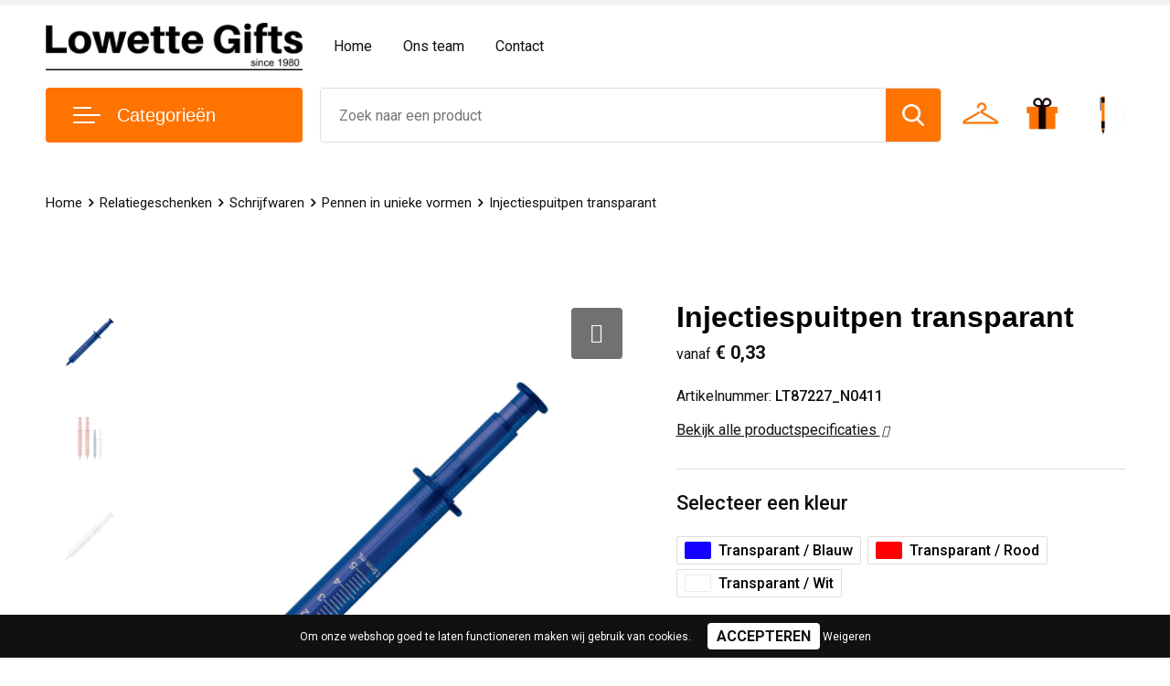

--- FILE ---
content_type: text/html; charset=UTF-8
request_url: https://www.lowette-gifts.be/balpen-spuit-transparant-pennen-in-unieke-vormen-schrijfwaren-relatiegeschenken
body_size: 33503
content:
<!DOCTYPE HTML>
<html lang="nl">
<head>
    <meta http-equiv="X-UA-Compatible" content="IE=Edge"/>
    <script type="text/javascript" nonce="SEl64AUXpfnpnq5TUrmIKZDeia4=">
        var baseUrl = '';
        var permalink = 'balpen-spuit-transparant-pennen-in-unieke-vormen-schrijfwaren-relatiegeschenken';
    </script>
    <meta http-equiv="Content-Type" content="text/html;charset=UTF-8" />
<meta name="robots" content="index, follow" />
<meta name="description" content="Deze pen in de vorm van een injectiespuit geeft je schrijfvaardigheid een uniek medisch tintje. Verkrijgbaar in meerdere kleuren: rood met rode inkt, blauw met blauwe inkt en transparant met zwarte inkt." />
<meta property="og:type" content="product" />
<meta property="og:title" content="Injectiespuitpen transparant" />
<meta property="og:description" content="Deze pen in de vorm van een injectiespuit geeft je schrijfvaardigheid een uniek medisch tintje. Verkrijgbaar in meerdere kleuren: rood met rode inkt, blauw met blauwe inkt en transparant met zwarte inkt." />
<meta property="og:image" content="https://fef5c1f60bff157bfd51-1d2043887f30fc26a838f63fac86383c.ssl.cf1.rackcdn.com/e12c9b19372f27c179d58ab9ed57f1f86b0bf424_600_600_fill.jpg" />
<meta property="og:url" content="https://www.lowette-gifts.be/balpen-spuit-transparant-pennen-in-unieke-vormen-schrijfwaren-relatiegeschenken" />
<meta name="viewport" content="width=device-width, initial-scale=1" />
<link rel="shortcut icon" type="image/x-icon" href="https://e128b13141543d334c71-c215c821953638a3c84ae3da8e7e73ac.ssl.cf1.rackcdn.com/29ecf8f3714c2c52f3df357167f73744c5c52d4f.png" />
<link rel="canonical" href="https://www.lowette-gifts.be/balpen-spuit-transparant-pennen-in-unieke-vormen-schrijfwaren-relatiegeschenken" />
<link rel="stylesheet" type="text/css" href="/assets/15ae7fc8/css/style.css" />
<link rel="stylesheet" type="text/css" href="/uploads/css/installation.css" />
<link rel="stylesheet" type="text/css" href="/assets/4b9418a4/pager.css" />
<style type="text/css" media="screen">

        #configuration-placeholder-widget-693 a {
            
            color: #ffffff;
            
        }
        
</style>
<script type="text/javascript" nonce="SEl64AUXpfnpnq5TUrmIKZDeia4=">
// https://github.com/filamentgroup/loadCSS
    !function(e){"use strict"
    var n=function(n,t,o){function i(e){return f.body?e():void setTimeout(function(){i(e)})}var d,r,a,l,f=e.document,s=f.createElement("link"),u=o||"all"
    return t?d=t:(r=(f.body||f.getElementsByTagName("head")[0]).childNodes,d=r[r.length-1]),a=f.styleSheets,s.rel="stylesheet",s.href=n,s.media="only x",i(function(){d.parentNode.insertBefore(s,t?d:d.nextSibling)}),l=function(e){for(var n=s.href,t=a.length;t--;)if(a[t].href===n)return e()
    setTimeout(function(){l(e)})},s.addEventListener&&s.addEventListener("load",function(){this.media=u}),s.onloadcssdefined=l,l(function(){s.media!==u&&(s.media=u)}),s}
    "undefined"!=typeof exports?exports.loadCSS=n:e.loadCSS=n}("undefined"!=typeof global?global:this)
loadCSS("/assets/59283338/jquery-ui-1.8.21.custom.css");
loadCSS("/assets/45a91dcd/typeahead.css?v=20161031");
loadCSS("/assets/15ae7fc8/js/vendor/light-gallery/css/lightGallery.css");
loadCSS("/assets/b909a56a/css/screen.css");
</script>
<title>Injectiespuitpen transparant | Lowette Relatiegeschenken – promokleding</title>
    <!-- Global site tag (gtag.js) - Google Analytics -->
<script async src="https://www.googletagmanager.com/gtag/js?id=G-DB7SXMQ20J"></script>
<script>
  window.dataLayer = window.dataLayer || [];
  function gtag(){dataLayer.push(arguments);}
  gtag('js', new Date());

  gtag('config', 'G-DB7SXMQ20J');
</script>

<!-- Google Tag Manager -->
<script>(function(w,d,s,l,i){w[l]=w[l]||[];w[l].push({'gtm.start':
new Date().getTime(),event:'gtm.js'});var f=d.getElementsByTagName(s)[0],
j=d.createElement(s),dl=l!='dataLayer'?'&l='+l:'';j.async=true;j.src=
'https://www.googletagmanager.com/gtm.js?id='+i+dl;f.parentNode.insertBefore(j,f);
})(window,document,'script','dataLayer','GTM-TH8TCQ7');</script>
<!-- End Google Tag Manager -->

<script src="https://kit.fontawesome.com/4ad05399e1.js" crossorigin="anonymous"></script>
<link href="https://fonts.googleapis.com/css2?family=Roboto:ital,wght@0,400;0,500;0,700;1,400;1,500&display=swap" rel="stylesheet"></head>
<body lang="nl">
<!-- Google Tag Manager (noscript) -->
<noscript><iframe src="https://www.googletagmanager.com/ns.html?id=GTM-TH8TCQ7"
height="0" width="0" style="display:none;visibility:hidden"></iframe></noscript>
<!-- End Google Tag Manager (noscript) --><div id="container" class="logged-out productSet productSet-344586 category-353422 rootCategory-353177">
    <header>
    <div id="placeholder-header-top-wrapper">
        <div class="row collapse">
            <div id="placeholder-header-top"><div id="configuration-placeholder-widget-687" data-loadbyajax="0" data-reloadbyajax="0" data-widgetid="19" class="widget widget-19 widget-duplicaat no-padding no-padding twelveColumnWidth" style=""><div id="configuration-placeholder-widget-807" data-loadbyajax="0" data-reloadbyajax="0" data-widgetid="7" class="widget widget-7 widget-menu top-menu twelveColumnWidth tabletTwelveColumnWidth mobileTwelveColumnWidth horizontal-margin" style=""></div><!-- Time: 0.00049090385437012 --><div class="clear"></div></div><!-- Time: 0.00099301338195801 --><div class="clear"></div></div>        </div>
    </div>

    <div id="placeholder-header-wrapper">
        <div class="row collapse">
            <div id="placeholder-header"><div id="configuration-placeholder-widget-688" data-loadbyajax="0" data-reloadbyajax="0" data-widgetid="19" class="widget widget-19 widget-duplicaat no-padding no-padding twelveColumnWidth" style=""><div id="configuration-placeholder-widget-644" data-loadbyajax="0" data-reloadbyajax="0" data-widgetid="12" class="widget widget-12 widget-afbeelding logo threeColumnWidth tabletSixColumnWidth mobileTwelveColumnWidth horizontal-margin" style=""><a href="/"><img style="" class="default-image" data-defaultimage="/uploads/editor/1656419378_V1.png" src="/uploads/editor/1656419378_V1.png" alt="Logo" /></a></div><!-- Time: 0.00022292137145996 --><div id="configuration-placeholder-widget-646" data-loadbyajax="0" data-reloadbyajax="0" data-widgetid="7" class="widget widget-7 widget-menu hoofdmenu mobile-tablet-hidden sixColumnWidth tabletTwelveColumnWidth mobileTwelveColumnWidth horizontal-margin" style=""><ul class="custom no-images" id="yw1">
<li class="custom-item item-0 url resource-510866" data-cachedresource="menu-510866" data-menutype="url"><a target="_self" href="/">Home</a></li>
<li class="custom-item item-1 staticPage resource-510867" data-cachedresource="menu-510867" data-menutype="staticPage"><a target="_self" href="https://www.lowette-gifts.be/ons-team">Ons team</a></li>
<li class="custom-item item-2 staticPage resource-510874" data-cachedresource="menu-510874" data-menutype="staticPage"><a target="_self" href="https://www.lowette-gifts.be/contact">Contact</a></li>
</ul></div><!-- Time: 0.00065779685974121 --><div id="configuration-placeholder-widget-645" data-loadbyajax="0" data-reloadbyajax="0" data-widgetid="8" class="widget widget-8 widget-winkelwagen offerHide horizontal-margin" style=""><div class="cartDialog" id="shopping-cart-dialog-645">
<p class="row">Het product is aan de offerte toegevoegd</p></div><div class="zoekknop">
    <img id="search-pop" src="https://57e5f77c3915c5107909-3850d28ea2ad19caadcd47824dc23575.ssl.cf1.rackcdn.com/1598430857_zoeken4x.png" alt="Zoeken" width="100%" height="auto" />
</div>
<div class="cart-0">
    <span class="cart-price">€ 0,00</span>
    <div class="shoppingCart">
        <a><div class="cart-icon">
            <span class="item-counter">0</span>

                <svg id="_x31__px" enable-background="new 0 0 24 24" viewBox="0 0 24 24" xmlns="http://www.w3.org/2000/svg">
    <path d="m18.5 24h-13c-1.378 0-2.5-1.122-2.5-2.5v-19c0-1.378 1.122-2.5 2.5-2.5h13c1.378 0 2.5 1.122 2.5 2.5v19c0 1.378-1.122 2.5-2.5 2.5zm-13-23c-.827 0-1.5.673-1.5 1.5v19c0 .827.673 1.5 1.5 1.5h13c.827 0 1.5-.673 1.5-1.5v-19c0-.827-.673-1.5-1.5-1.5z" />
    <path d="m17.5 14h-11c-.276 0-.5-.224-.5-.5s.224-.5.5-.5h11c.276 0 .5.224.5.5s-.224.5-.5.5z" />
    <path d="m17.5 18h-11c-.276 0-.5-.224-.5-.5s.224-.5.5-.5h11c.276 0 .5.224.5.5s-.224.5-.5.5z" />
    <path d="m17.5 10h-11c-.276 0-.5-.224-.5-.5s.224-.5.5-.5h11c.276 0 .5.224.5.5s-.224.5-.5.5z" />
    <path d="m12.5 6h-6c-.276 0-.5-.224-.5-.5s.224-.5.5-.5h6c.276 0 .5.224.5.5s-.224.5-.5.5z" /></svg>
                
        </div></a>
        <div class="shopping-cart-detail">
            <div class="items">
    <div class="shopping-cart" id="shopping-cart-645-1768552774">
<div class="">
<span class="empty">De winkelwagen is leeg!</span></div><div class="keys" style="display:none" title="/balpen-spuit-transparant-pennen-in-unieke-vormen-schrijfwaren-relatiegeschenken"></div>
</div>
</div>
<div class="carttotal">
    <strong>Subtotaal:</strong>
    <span class="subtotal">€ 0,00</span>
</div>
<div class="cartfooter">
    <a href="/offerRequest">Afronden</a>
</div>
        </div>
    </div>
</div></div><!-- Time: 0.0037519931793213 --><div id="configuration-placeholder-widget-784" data-loadbyajax="0" data-reloadbyajax="0" data-widgetid="8" class="widget widget-8 widget-winkelwagen cartHide horizontal-margin" style=""><div class="cartDialog" id="shopping-cart-dialog-784">
<p class="row">Het product is aan de winkelmand toegevoegd</p></div><div class="zoekknop">
    <img id="search-pop" src="https://57e5f77c3915c5107909-3850d28ea2ad19caadcd47824dc23575.ssl.cf1.rackcdn.com/1598430857_zoeken4x.png" alt="Zoeken" width="100%" height="auto" />
</div>
<div class="cart-0">
    <span class="cart-price">€ 0,00</span>
    <div class="shoppingCart">
        <a><div class="cart-icon">
            <span class="item-counter">0</span>
            <svg version="1.1" id="Layer_1" xmlns="http://www.w3.org/2000/svg" xmlns:xlink="http://www.w3.org/1999/xlink" x="0px" y="0px" viewBox="0 0 511.999 511.999" style="enable-background:new 0 0 511.999 511.999;" xml:space="preserve">
                <g>
                    <g>
                        <path d="M214.685,402.828c-24.829,0-45.029,20.2-45.029,45.029c0,24.829,20.2,45.029,45.029,45.029s45.029-20.2,45.029-45.029
			C259.713,423.028,239.513,402.828,214.685,402.828z M214.685,467.742c-10.966,0-19.887-8.922-19.887-19.887
			c0-10.966,8.922-19.887,19.887-19.887s19.887,8.922,19.887,19.887C234.572,458.822,225.65,467.742,214.685,467.742z" />
                    </g>
                </g>
                <g>
                    <g>
                        <path d="M372.63,402.828c-24.829,0-45.029,20.2-45.029,45.029c0,24.829,20.2,45.029,45.029,45.029s45.029-20.2,45.029-45.029
			C417.658,423.028,397.458,402.828,372.63,402.828z M372.63,467.742c-10.966,0-19.887-8.922-19.887-19.887
			c0-10.966,8.922-19.887,19.887-19.887c10.966,0,19.887,8.922,19.887,19.887C392.517,458.822,383.595,467.742,372.63,467.742z" />
                    </g>
                </g>
                <g>
                    <g>
                        <path d="M383.716,165.755H203.567c-6.943,0-12.571,5.628-12.571,12.571c0,6.943,5.629,12.571,12.571,12.571h180.149
			c6.943,0,12.571-5.628,12.571-12.571C396.287,171.382,390.659,165.755,383.716,165.755z" />
                    </g>
                </g>
                <g>
                    <g>
                        <path d="M373.911,231.035H213.373c-6.943,0-12.571,5.628-12.571,12.571s5.628,12.571,12.571,12.571h160.537
			c6.943,0,12.571-5.628,12.571-12.571C386.481,236.664,380.853,231.035,373.911,231.035z" />
                    </g>
                </g>
                <g>
                    <g>
                        <path d="M506.341,109.744c-4.794-5.884-11.898-9.258-19.489-9.258H95.278L87.37,62.097c-1.651-8.008-7.113-14.732-14.614-17.989
			l-55.177-23.95c-6.37-2.767-13.773,0.156-16.536,6.524c-2.766,6.37,0.157,13.774,6.524,16.537L62.745,67.17l60.826,295.261
			c2.396,11.628,12.752,20.068,24.625,20.068h301.166c6.943,0,12.571-5.628,12.571-12.571c0-6.943-5.628-12.571-12.571-12.571
			H148.197l-7.399-35.916H451.69c11.872,0,22.229-8.44,24.624-20.068l35.163-170.675
			C513.008,123.266,511.136,115.627,506.341,109.744z M451.69,296.301H135.619l-35.161-170.674l386.393,0.001L451.69,296.301z" />
                    </g>
                </g>
                <g>
                </g>
                <g>
                </g>
                <g>
                </g>
                <g>
                </g>
                <g>
                </g>
                <g>
                </g>
                <g>
                </g>
                <g>
                </g>
                <g>
                </g>
                <g>
                </g>
                <g>
                </g>
                <g>
                </g>
                <g>
                </g>
                <g>
                </g>
                <g>
                </g>
            </svg>
        </div></a>
        <div class="shopping-cart-detail">
            <div class="items">
    <div class="shopping-cart" id="shopping-cart-784-1768552774">
<div class="">
<span class="empty">De winkelwagen is leeg!</span></div><div class="keys" style="display:none" title="/balpen-spuit-transparant-pennen-in-unieke-vormen-schrijfwaren-relatiegeschenken"></div>
</div>
</div>
<div class="carttotal">
    <strong>Subtotaal:</strong>
    <span class="subtotal">€ 0,00</span>
</div>
<div class="cartfooter">
    <a href="/checkout">Afrekenen</a>
</div>
        </div>
    </div>
</div></div><!-- Time: 0.0030851364135742 --><div id="configuration-placeholder-widget-791" data-loadbyajax="0" data-reloadbyajax="0" data-widgetid="7" class="widget widget-7 widget-menu no-padding desktop-hide no-padding" style=""><div class="mobile-menu">

    <nav class="nav-bar">
        <section class="menu-toggle">
            <a><img class="open" src="https://57e5f77c3915c5107909-3850d28ea2ad19caadcd47824dc23575.ssl.cf1.rackcdn.com/1598451392_menubar.png" alt="Streepjes" /></a>
            <a><img class="close" src="https://57e5f77c3915c5107909-3850d28ea2ad19caadcd47824dc23575.ssl.cf1.rackcdn.com/1598451414_crossbar.png" alt="Kruisje" /></a>
        </section>

        <section class="logo">
            <span>Lowette NV</span>
        </section>

        <section class="small-menu">
            <a href="tel:003211485957"><i class="fas fa-phone-alt"></i></a>
            <a href="mailto:info@lowette-gifts.be"><i class="fas fa-envelope"></i></a>
        </section>
    </nav>

    <aside class="nav-bar-menu">
        <ul class="custom no-images" id="yw2">
<li data-permalink="relatiegeschenken" data-isoutlet="" data-cachedresource="menu-510877" class="custom-item item-0 category resource-510877 children" title="Relatiegeschenken" data-menutype="category"><a href="https://www.lowette-gifts.be/relatiegeschenken">Relatiegeschenken</a>
<ul>
<li data-permalink="aanstekers-relatiegeschenken" data-isoutlet="" data-cachedresource="category-353409" class="item-0 resource-353409 category-item" title="Aanstekers"><a href="https://www.lowette-gifts.be/aanstekers-relatiegeschenken">Aanstekers</a></li>
<li data-permalink="anti-stress-relatiegeschenken" data-isoutlet="" data-cachedresource="category-353212" class="item-1 resource-353212 category-item" title="Anti-stress"><a href="https://www.lowette-gifts.be/anti-stress-relatiegeschenken">Anti-stress</a></li>
<li data-permalink="bidons-en-sportflessen-relatiegeschenken" data-isoutlet="" data-cachedresource="category-353603" class="item-2 resource-353603 category-item" title="Bidons en Sportflessen"><a href="https://www.lowette-gifts.be/bidons-en-sportflessen-relatiegeschenken">Bidons en Sportflessen</a></li>
<li data-permalink="elektronica-gadgets-en-usb-relatiegeschenken" data-isoutlet="" data-cachedresource="category-353188" class="item-3 resource-353188 category-item" title="Elektronica, Gadgets en USB"><a href="https://www.lowette-gifts.be/elektronica-gadgets-en-usb-relatiegeschenken">Elektronica, Gadgets en USB</a></li>
<li data-permalink="feestartikelen-relatiegeschenken" data-isoutlet="" data-cachedresource="category-353282" class="item-4 resource-353282 category-item" title="Feestartikelen"><a href="https://www.lowette-gifts.be/feestartikelen-relatiegeschenken">Feestartikelen</a></li>
<li data-permalink="huis-tuin-en-keuken-relatiegeschenken" data-isoutlet="" data-cachedresource="category-353214" class="item-5 resource-353214 category-item" title="Huis, Tuin en Keuken"><a href="https://www.lowette-gifts.be/huis-tuin-en-keuken-relatiegeschenken">Huis, Tuin en Keuken</a></li>
<li data-permalink="kantoor-en-zakelijk-relatiegeschenken" data-isoutlet="" data-cachedresource="category-353183" class="item-6 resource-353183 category-item" title="Kantoor en Zakelijk"><a href="https://www.lowette-gifts.be/kantoor-en-zakelijk-relatiegeschenken">Kantoor en Zakelijk</a></li>
<li data-permalink="kerst-relatiegeschenken" data-isoutlet="" data-cachedresource="category-353331" class="item-7 resource-353331 category-item" title="Kerst"><a href="https://www.lowette-gifts.be/kerst-relatiegeschenken">Kerst</a></li>
<li data-permalink="kinderen-peuters-en-babys-relatiegeschenken" data-isoutlet="" data-cachedresource="category-353297" class="item-8 resource-353297 category-item" title="Kinderen, Peuters en Baby&#039;s"><a href="https://www.lowette-gifts.be/kinderen-peuters-en-babys-relatiegeschenken">Kinderen, Peuters en Baby's</a></li>
<li data-permalink="klokken-horloges-en-weerstations-relatiegeschenken" data-isoutlet="" data-cachedresource="category-353218" class="item-9 resource-353218 category-item" title="Klokken, horloges en weerstations"><a href="https://www.lowette-gifts.be/klokken-horloges-en-weerstations-relatiegeschenken">Klokken, horloges en weerstations</a></li>
<li data-permalink="lampen-en-gereedschap-relatiegeschenken" data-isoutlet="" data-cachedresource="category-353306" class="item-10 resource-353306 category-item" title="Lampen en Gereedschap"><a href="https://www.lowette-gifts.be/lampen-en-gereedschap-relatiegeschenken">Lampen en Gereedschap</a></li>
<li data-permalink="levensmiddelen-relatiegeschenken" data-isoutlet="" data-cachedresource="category-353640" class="item-11 resource-353640 category-item" title="Levensmiddelen"><a href="https://www.lowette-gifts.be/levensmiddelen-relatiegeschenken">Levensmiddelen</a></li>
<li data-permalink="paraplus-relatiegeschenken" data-isoutlet="" data-cachedresource="category-353263" class="item-12 resource-353263 category-item" title="Paraplu&#039;s"><a href="https://www.lowette-gifts.be/paraplus-relatiegeschenken">Paraplu's</a></li>
<li data-permalink="persoonlijke-verzorging-relatiegeschenken" data-isoutlet="" data-cachedresource="category-353268" class="item-13 resource-353268 category-item" title="Persoonlijke verzorging"><a href="https://www.lowette-gifts.be/persoonlijke-verzorging-relatiegeschenken">Persoonlijke verzorging</a></li>
<li data-permalink="reisbenodigdheden-relatiegeschenken" data-isoutlet="" data-cachedresource="category-353246" class="item-14 resource-353246 category-item" title="Reisbenodigdheden"><a href="https://www.lowette-gifts.be/reisbenodigdheden-relatiegeschenken">Reisbenodigdheden</a></li>
<li data-permalink="schrijfwaren-relatiegeschenken" data-isoutlet="" data-cachedresource="category-353178" class="item-15 resource-353178 category-item" title="Schrijfwaren"><a href="https://www.lowette-gifts.be/schrijfwaren-relatiegeschenken">Schrijfwaren</a></li>
<li data-permalink="sleutelhangers-en-lanyards-relatiegeschenken" data-isoutlet="" data-cachedresource="category-353390" class="item-16 resource-353390 category-item" title="Sleutelhangers en Lanyards"><a href="https://www.lowette-gifts.be/sleutelhangers-en-lanyards-relatiegeschenken">Sleutelhangers en Lanyards</a></li>
<li data-permalink="snoepgoed-relatiegeschenken" data-isoutlet="" data-cachedresource="category-353473" class="item-17 resource-353473 category-item" title="Snoepgoed"><a href="https://www.lowette-gifts.be/snoepgoed-relatiegeschenken">Snoepgoed</a></li>
<li data-permalink="spellen-voor-binnen-en-buiten-relatiegeschenken" data-isoutlet="" data-cachedresource="category-353291" class="item-18 resource-353291 category-item" title="Spellen voor binnen en buiten"><a href="https://www.lowette-gifts.be/spellen-voor-binnen-en-buiten-relatiegeschenken">Spellen voor binnen en buiten</a></li>
<li data-permalink="sport-relatiegeschenken" data-isoutlet="" data-cachedresource="category-353288" class="item-19 resource-353288 category-item" title="Sport"><a href="https://www.lowette-gifts.be/sport-relatiegeschenken">Sport</a></li>
<li data-permalink="veiligheid-auto-en-fiets-relatiegeschenken" data-isoutlet="" data-cachedresource="category-353221" class="item-20 resource-353221 category-item" title="Veiligheid, Auto en Fiets"><a href="https://www.lowette-gifts.be/veiligheid-auto-en-fiets-relatiegeschenken">Veiligheid, Auto en Fiets</a></li>
<li data-permalink="vrije-tijd-en-strand-relatiegeschenken" data-isoutlet="" data-cachedresource="category-353251" class="item-21 resource-353251 category-item" title="Vrije tijd en Strand"><a href="https://www.lowette-gifts.be/vrije-tijd-en-strand-relatiegeschenken">Vrije tijd en Strand</a></li>
<li data-permalink="waterflesjes-relatiegeschenken" data-isoutlet="" data-cachedresource="category-670011" class="item-22 resource-670011 category-item" title="Waterflesjes"><a href="https://www.lowette-gifts.be/waterflesjes-relatiegeschenken">Waterflesjes</a></li>
<li data-permalink="themapakketten-relatiegeschenken" data-isoutlet="" data-cachedresource="category-670289" class="item-23 resource-670289 category-item" title="Themapakketten"><a href="https://www.lowette-gifts.be/themapakketten-relatiegeschenken">Themapakketten</a></li>
</ul>
</li>
<li data-permalink="promokledij" data-isoutlet="" data-cachedresource="menu-510878" class="custom-item item-1 category resource-510878 children" title="Promokledij" data-menutype="category"><a href="https://www.lowette-gifts.be/promokledij">Promokleding</a>
<ul>
<li data-permalink="t-shirts-promokledij" data-isoutlet="" data-cachedresource="category-353504" class="item-0 resource-353504 category-item" title="T-Shirts"><a href="https://www.lowette-gifts.be/t-shirts-promokledij">T-Shirts</a></li>
<li data-permalink="jassen-promokledij" data-isoutlet="" data-cachedresource="category-353737" class="item-1 resource-353737 category-item" title="Jassen"><a href="https://www.lowette-gifts.be/jassen-promokledij">Jassen</a></li>
<li data-permalink="broeken-en-rokken-promokledij" data-isoutlet="" data-cachedresource="category-353747" class="item-2 resource-353747 category-item" title="Broeken en Rokken"><a href="https://www.lowette-gifts.be/broeken-en-rokken-promokledij">Broeken en Rokken</a></li>
<li data-permalink="bodywarmers-promokledij" data-isoutlet="" data-cachedresource="category-353766" class="item-3 resource-353766 category-item" title="Bodywarmers"><a href="https://www.lowette-gifts.be/bodywarmers-promokledij">Bodywarmers</a></li>
<li data-permalink="overhemden-promokledij" data-isoutlet="" data-cachedresource="category-353780" class="item-4 resource-353780 category-item" title="Overhemden"><a href="https://www.lowette-gifts.be/overhemden-promokledij">Overhemden</a></li>
<li data-permalink="gilets-promokledij" data-isoutlet="" data-cachedresource="category-353781" class="item-5 resource-353781 category-item" title="Gilets"><a href="https://www.lowette-gifts.be/gilets-promokledij">Gilets</a></li>
<li data-permalink="schoenen-promokledij" data-isoutlet="" data-cachedresource="category-353787" class="item-6 resource-353787 category-item" title="Schoenen"><a href="https://www.lowette-gifts.be/schoenen-promokledij">Schoenen</a></li>
<li data-permalink="blazers-promokledij" data-isoutlet="" data-cachedresource="category-353983" class="item-7 resource-353983 category-item" title="Blazers"><a href="https://www.lowette-gifts.be/blazers-promokledij">Blazers</a></li>
<li data-permalink="peuters-en-babys-promokledij" data-isoutlet="" data-cachedresource="category-353502" class="item-8 resource-353502 category-item" title="Peuters en Baby&#039;s"><a href="https://www.lowette-gifts.be/peuters-en-babys-promokledij">Peuters en Baby's</a></li>
<li data-permalink="polos-promokledij" data-isoutlet="" data-cachedresource="category-353497" class="item-9 resource-353497 category-item" title="Polo&#039;s"><a href="https://www.lowette-gifts.be/polos-promokledij">Polo's</a></li>
<li data-permalink="regenkleding-promokledij" data-isoutlet="" data-cachedresource="category-353274" class="item-10 resource-353274 category-item" title="Regenkleding"><a href="https://www.lowette-gifts.be/regenkleding-promokledij">Regenkleding</a></li>
<li data-permalink="kledingaccessoires-promokledij" data-isoutlet="" data-cachedresource="category-353316" class="item-11 resource-353316 category-item" title="Kledingaccessoires"><a href="https://www.lowette-gifts.be/kledingaccessoires-promokledij">Kledingaccessoires</a></li>
<li data-permalink="dekens-fleecedekens-en-kussens-promokledij" data-isoutlet="" data-cachedresource="category-353326" class="item-12 resource-353326 category-item" title="Dekens, Fleecedekens en Kussens"><a href="https://www.lowette-gifts.be/dekens-fleecedekens-en-kussens-promokledij">Dekens, Fleecedekens en Kussens</a></li>
<li data-permalink="handschoenen-en-sjaals-promokledij" data-isoutlet="" data-cachedresource="category-353344" class="item-13 resource-353344 category-item" title="Handschoenen en Sjaals"><a href="https://www.lowette-gifts.be/handschoenen-en-sjaals-promokledij">Handschoenen en Sjaals</a></li>
<li data-permalink="ondergoed-sokken-en-nachtkleding-promokledij" data-isoutlet="" data-cachedresource="category-353468" class="item-14 resource-353468 category-item" title="Ondergoed, Sokken en Nachtkleding"><a href="https://www.lowette-gifts.be/ondergoed-sokken-en-nachtkleding-promokledij">Ondergoed, Sokken en Nachtkleding</a></li>
<li data-permalink="vesten-promokledij" data-isoutlet="" data-cachedresource="category-353486" class="item-15 resource-353486 category-item" title="Vesten"><a href="https://www.lowette-gifts.be/vesten-promokledij">Vesten</a></li>
<li data-permalink="badtextiel-en-douche-promokledij" data-isoutlet="" data-cachedresource="category-353488" class="item-16 resource-353488 category-item" title="Badtextiel en Douche"><a href="https://www.lowette-gifts.be/badtextiel-en-douche-promokledij">Badtextiel en Douche</a></li>
<li data-permalink="sweaters-promokledij" data-isoutlet="" data-cachedresource="category-353491" class="item-17 resource-353491 category-item" title="Sweaters"><a href="https://www.lowette-gifts.be/sweaters-promokledij">Sweaters</a></li>
<li data-permalink="caps-hoeden-en-mutsen-promokledij" data-isoutlet="" data-cachedresource="category-353258" class="item-18 resource-353258 category-item" title="Caps, Hoeden en Mutsen"><a href="https://www.lowette-gifts.be/caps-hoeden-en-mutsen-promokledij">Caps, Hoeden en Mutsen</a></li>
</ul>
</li>
<li data-permalink="werkkledij" data-isoutlet="" data-cachedresource="menu-510880" class="custom-item item-2 category resource-510880 children" title="Werkkledij" data-menutype="category"><a href="https://www.lowette-gifts.be/werkkledij">Werkkleding</a>
<ul>
<li data-permalink="been-en-voetbescherming-werkkledij" data-isoutlet="" data-cachedresource="category-353807" class="item-0 resource-353807 category-item" title="Been- en voetbescherming"><a href="https://www.lowette-gifts.be/been-en-voetbescherming-werkkledij">Been- en voetbescherming</a></li>
<li data-permalink="hoteltextiel-werkkledij" data-isoutlet="" data-cachedresource="category-636737" class="item-1 resource-636737 category-item" title="Hoteltextiel"><a href="https://www.lowette-gifts.be/hoteltextiel-werkkledij">Hoteltextiel</a></li>
<li data-permalink="bodywarmers-werkkledij" data-isoutlet="" data-cachedresource="category-353761" class="item-2 resource-353761 category-item" title="Bodywarmers"><a href="https://www.lowette-gifts.be/bodywarmers-werkkledij">Bodywarmers</a></li>
<li data-permalink="broeken-en-rokken-werkkledij" data-isoutlet="" data-cachedresource="category-353730" class="item-3 resource-353730 category-item" title="Broeken en Rokken"><a href="https://www.lowette-gifts.be/broeken-en-rokken-werkkledij">Broeken en Rokken</a></li>
<li data-permalink="caps-hoeden-en-mutsen-werkkledij" data-isoutlet="" data-cachedresource="category-353916" class="item-4 resource-353916 category-item" title="Caps, Hoeden en Mutsen"><a href="https://www.lowette-gifts.be/caps-hoeden-en-mutsen-werkkledij">Caps, Hoeden en Mutsen</a></li>
<li data-permalink="gereedschap-werkkledij" data-isoutlet="" data-cachedresource="category-353881" class="item-5 resource-353881 category-item" title="Gereedschap"><a href="https://www.lowette-gifts.be/gereedschap-werkkledij">Gereedschap</a></li>
<li data-permalink="gilets-werkkledij" data-isoutlet="" data-cachedresource="category-353771" class="item-6 resource-353771 category-item" title="Gilets"><a href="https://www.lowette-gifts.be/gilets-werkkledij">Gilets</a></li>
<li data-permalink="handschoenen-en-sjaals-werkkledij" data-isoutlet="" data-cachedresource="category-353847" class="item-7 resource-353847 category-item" title="Handschoenen en Sjaals"><a href="https://www.lowette-gifts.be/handschoenen-en-sjaals-werkkledij">Handschoenen en Sjaals</a></li>
<li data-permalink="hygiene-en-persoonlijke-verzorging-werkkledij" data-isoutlet="" data-cachedresource="category-353797" class="item-8 resource-353797 category-item" title="Hygiëne en Persoonlijke verzorging"><a href="https://www.lowette-gifts.be/hygiene-en-persoonlijke-verzorging-werkkledij">Hygiëne en Persoonlijke verzorging</a></li>
<li data-permalink="jassen-werkkledij" data-isoutlet="" data-cachedresource="category-353762" class="item-9 resource-353762 category-item" title="Jassen"><a href="https://www.lowette-gifts.be/jassen-werkkledij">Jassen</a></li>
<li data-permalink="kledingaccessoires-werkkledij" data-isoutlet="" data-cachedresource="category-353789" class="item-10 resource-353789 category-item" title="Kledingaccessoires"><a href="https://www.lowette-gifts.be/kledingaccessoires-werkkledij">Kledingaccessoires</a></li>
<li data-permalink="ondergoed-en-sokken-werkkledij" data-isoutlet="" data-cachedresource="category-353950" class="item-11 resource-353950 category-item" title="Ondergoed en Sokken"><a href="https://www.lowette-gifts.be/ondergoed-en-sokken-werkkledij">Ondergoed en Sokken</a></li>
<li data-permalink="overalls-werkkledij" data-isoutlet="" data-cachedresource="category-353806" class="item-12 resource-353806 category-item" title="Overalls"><a href="https://www.lowette-gifts.be/overalls-werkkledij">Overalls</a></li>
<li data-permalink="overhemden-werkkledij" data-isoutlet="" data-cachedresource="category-353779" class="item-13 resource-353779 category-item" title="Overhemden"><a href="https://www.lowette-gifts.be/overhemden-werkkledij">Overhemden</a></li>
<li data-permalink="polos-werkkledij" data-isoutlet="" data-cachedresource="category-353750" class="item-14 resource-353750 category-item" title="Polo&#039;s"><a href="https://www.lowette-gifts.be/polos-werkkledij">Polo's</a></li>
<li data-permalink="reflecterende-vesten-werkkledij" data-isoutlet="" data-cachedresource="category-362485" class="item-15 resource-362485 category-item" title="Reflecterende vesten"><a href="https://www.lowette-gifts.be/reflecterende-vesten-werkkledij">Reflecterende vesten</a></li>
<li data-permalink="regenkleding-werkkledij" data-isoutlet="" data-cachedresource="category-353809" class="item-16 resource-353809 category-item" title="Regenkleding"><a href="https://www.lowette-gifts.be/regenkleding-werkkledij">Regenkleding</a></li>
<li data-permalink="schoenen-werkkledij" data-isoutlet="" data-cachedresource="category-353711" class="item-17 resource-353711 category-item" title="Schoenen"><a href="https://www.lowette-gifts.be/schoenen-werkkledij">Schoenen</a></li>
<li data-permalink="schorten-en-sloven-werkkledij" data-isoutlet="" data-cachedresource="category-353800" class="item-18 resource-353800 category-item" title="Schorten en Sloven"><a href="https://www.lowette-gifts.be/schorten-en-sloven-werkkledij">Schorten en Sloven</a></li>
<li data-permalink="sweaters-werkkledij" data-isoutlet="" data-cachedresource="category-353751" class="item-19 resource-353751 category-item" title="Sweaters"><a href="https://www.lowette-gifts.be/sweaters-werkkledij">Sweaters</a></li>
<li data-permalink="t-shirts-werkkledij" data-isoutlet="" data-cachedresource="category-353735" class="item-20 resource-353735 category-item" title="T-Shirts"><a href="https://www.lowette-gifts.be/t-shirts-werkkledij">T-Shirts</a></li>
<li data-permalink="veiligheidssignalering-en-verlichting-werkkledij" data-isoutlet="" data-cachedresource="category-353977" class="item-21 resource-353977 category-item" title="Veiligheidssignalering en Verlichting"><a href="https://www.lowette-gifts.be/veiligheidssignalering-en-verlichting-werkkledij">Veiligheidssignalering en Verlichting</a></li>
<li data-permalink="veiligheidsvesten-en-veiligheidshesjes-werkkledij" data-isoutlet="" data-cachedresource="category-353767" class="item-22 resource-353767 category-item" title="Veiligheidsvesten en Veiligheidshesjes"><a href="https://www.lowette-gifts.be/veiligheidsvesten-en-veiligheidshesjes-werkkledij">Veiligheidsvesten en Veiligheidshesjes</a></li>
<li data-permalink="vesten-werkkledij" data-isoutlet="" data-cachedresource="category-353499" class="item-23 resource-353499 category-item" title="Vesten"><a href="https://www.lowette-gifts.be/vesten-werkkledij">Vesten</a></li>
<li data-permalink="reflecterende-polos-werkkledij" data-isoutlet="" data-cachedresource="category-373920" class="item-24 resource-373920 category-item" title="Reflecterende polo&#039;s"><a href="https://www.lowette-gifts.be/reflecterende-polos-werkkledij">Reflecterende polo's</a></li>
<li data-permalink="hoofdbescherming-werkkledij" data-isoutlet="" data-cachedresource="category-466109" class="item-25 resource-466109 category-item" title="Hoofdbescherming"><a href="https://www.lowette-gifts.be/hoofdbescherming-werkkledij">Hoofdbescherming</a></li>
<li data-permalink="ehbo-werkkledij" data-isoutlet="" data-cachedresource="category-472929" class="item-26 resource-472929 category-item" title="E.H.B.O."><a href="https://www.lowette-gifts.be/ehbo-werkkledij">E.H.B.O.</a></li>
<li data-permalink="restauranttextiel-werkkledij" data-isoutlet="" data-cachedresource="category-484687" class="item-27 resource-484687 category-item" title="Restauranttextiel"><a href="https://www.lowette-gifts.be/restauranttextiel-werkkledij">Restauranttextiel</a></li>
<li data-permalink="ademhalingsbescherming-werkkledij" data-isoutlet="" data-cachedresource="category-536709" class="item-28 resource-536709 category-item" title="Ademhalingsbescherming"><a href="https://www.lowette-gifts.be/ademhalingsbescherming-werkkledij">Ademhalingsbescherming</a></li>
<li data-permalink="oog-en-gelaatsbescherming-werkkledij" data-isoutlet="" data-cachedresource="category-586353" class="item-29 resource-586353 category-item" title="Oog- en gelaatsbescherming"><a href="https://www.lowette-gifts.be/oog-en-gelaatsbescherming-werkkledij">Oog- en gelaatsbescherming</a></li>
<li data-permalink="arm-en-handbescherming-werkkledij" data-isoutlet="" data-cachedresource="category-657720" class="item-30 resource-657720 category-item" title="Arm- en handbescherming"><a href="https://www.lowette-gifts.be/arm-en-handbescherming-werkkledij">Arm- en handbescherming</a></li>
<li data-permalink="gehoorbescherming-werkkledij" data-isoutlet="" data-cachedresource="category-709902" class="item-31 resource-709902 category-item" title="Gehoorbescherming"><a href="https://www.lowette-gifts.be/gehoorbescherming-werkkledij">Gehoorbescherming</a></li>
</ul>
</li>
<li data-permalink="sport-relatiegeschenken" data-isoutlet="" data-cachedresource="menu-510973" class="custom-item item-3 category resource-510973 children" title="Sport" data-menutype="category"><a href="https://www.lowette-gifts.be/sport-relatiegeschenken">Sport</a>
<ul>
<li data-permalink="sportarmbanden-sport-relatiegeschenken" data-isoutlet="" data-cachedresource="category-353289" class="item-0 resource-353289 category-item" title="Sportarmbanden"><a href="https://www.lowette-gifts.be/sportarmbanden-sport-relatiegeschenken">Sportarmbanden</a></li>
<li data-permalink="fitnesshorloges-sport-relatiegeschenken" data-isoutlet="" data-cachedresource="category-602521" class="item-1 resource-602521 category-item" title="Fitnesshorloges"><a href="https://www.lowette-gifts.be/fitnesshorloges-sport-relatiegeschenken">Fitnesshorloges</a></li>
<li data-permalink="fitnessmaterialen-sport-relatiegeschenken" data-isoutlet="" data-cachedresource="category-358675" class="item-2 resource-358675 category-item" title="Fitnessmaterialen"><a href="https://www.lowette-gifts.be/fitnessmaterialen-sport-relatiegeschenken">Fitnessmaterialen</a></li>
<li data-permalink="nordic-walking-sport-relatiegeschenken" data-isoutlet="" data-cachedresource="category-353923" class="item-3 resource-353923 category-item" title="Nordic walking"><a href="https://www.lowette-gifts.be/nordic-walking-sport-relatiegeschenken">Nordic walking</a></li>
<li data-permalink="activity-tracker-sport-relatiegeschenken" data-isoutlet="" data-cachedresource="category-353871" class="item-4 resource-353871 category-item" title="Activity tracker"><a href="https://www.lowette-gifts.be/activity-tracker-sport-relatiegeschenken">Activity tracker</a></li>
<li data-permalink="hardloopetuis-en-gordels-sport-relatiegeschenken" data-isoutlet="" data-cachedresource="category-353818" class="item-5 resource-353818 category-item" title="Hardloopetuis en gordels"><a href="https://www.lowette-gifts.be/hardloopetuis-en-gordels-sport-relatiegeschenken">Hardloopetuis en gordels</a></li>
<li data-permalink="hardloopvestjes-sport-relatiegeschenken" data-isoutlet="" data-cachedresource="category-353687" class="item-6 resource-353687 category-item" title="Hardloopvestjes"><a href="https://www.lowette-gifts.be/hardloopvestjes-sport-relatiegeschenken">Hardloopvestjes</a></li>
<li data-permalink="stappentellers-sport-relatiegeschenken" data-isoutlet="" data-cachedresource="category-353605" class="item-7 resource-353605 category-item" title="Stappentellers"><a href="https://www.lowette-gifts.be/stappentellers-sport-relatiegeschenken">Stappentellers</a></li>
<li data-permalink="springtouwen-sport-relatiegeschenken" data-isoutlet="" data-cachedresource="category-353573" class="item-8 resource-353573 category-item" title="Springtouwen"><a href="https://www.lowette-gifts.be/springtouwen-sport-relatiegeschenken">Springtouwen</a></li>
<li data-permalink="zweetbandjes-sport-relatiegeschenken" data-isoutlet="" data-cachedresource="category-353472" class="item-9 resource-353472 category-item" title="Zweetbandjes"><a href="https://www.lowette-gifts.be/zweetbandjes-sport-relatiegeschenken">Zweetbandjes</a></li>
<li data-permalink="ski-accessoires-sport-relatiegeschenken" data-isoutlet="" data-cachedresource="category-728809" class="item-10 resource-728809 category-item" title="Ski-accessoires"><a href="https://www.lowette-gifts.be/ski-accessoires-sport-relatiegeschenken">Ski-accessoires</a></li>
</ul>
</li>
<li class="custom-item item-4 url resource-577879 children" data-cachedresource="menu-577879" data-menutype="url"><a target="_self" href="/search?filter=FilterForm%255Bname%255D%3D">Merken</a>
<ul>
<li class="custom-item item-0 url resource-577932" data-cachedresource="menu-577932" data-menutype="url"><a target="_self" href="/search?filter=slider-price-input-165754612873978%3D0%26slider-price-input-165754612873978_end%3D450%26FilterForm%255Bprice%255D%255Bmin%255D%3D0%26FilterForm%255Bprice%255D%255Bmax%255D%3D450%26FilterForm%255Bmanufacturer%255D%255B0%255D%3DMASCOT%25C2%25AE%2BIMAGE%26isMaxPriceRange%3D1&amp;page=1&amp;sortBy=resourceSequenceNr">MASCOT® IMAGE</a></li>
<li class="custom-item item-1 url resource-577946" data-cachedresource="menu-577946" data-menutype="url"><a target="_self" href="/search?filter=slider-price-input-165754685612667%3D0%26slider-price-input-165754685612667_end%3D450%26FilterForm%255Bprice%255D%255Bmin%255D%3D0%26FilterForm%255Bprice%255D%255Bmax%255D%3D450%26FilterForm%255Bmanufacturer%255D%255B0%255D%3DPrinter%2BEssentials%26isMaxPriceRange%3D1&amp;page=1&amp;sortBy=resourceSequenceNr">Printer Essentials</a></li>
<li class="custom-item item-2 url resource-577947" data-cachedresource="menu-577947" data-menutype="url"><a target="_self" href="/search?filter=slider-price-input-165754691063544%3D0%26slider-price-input-165754691063544_end%3D92%26FilterForm%255Bprice%255D%255Bmin%255D%3D0%26FilterForm%255Bprice%255D%255Bmax%255D%3D92%26FilterForm%255Bmanufacturer%255D%255B0%255D%3DPrinter%2BRed%2BFlag%26isMaxPriceRange%3D1&amp;page=1&amp;sortBy=resourceSequenceNr">Printer Red Flag</a></li>
<li class="custom-item item-3 url resource-577948" data-cachedresource="menu-577948" data-menutype="url"><a target="_self" href="/search?filter=slider-price-input-165754695879595%3D0%26slider-price-input-165754695879595_end%3D450%26FilterForm%255Bprice%255D%255Bmin%255D%3D0%26FilterForm%255Bprice%255D%255Bmax%255D%3D450%26FilterForm%255Bmanufacturer%255D%255B0%255D%3DPROACT%25C2%25AE%26isMaxPriceRange%3D1&amp;page=1&amp;sortBy=resourceSequenceNr">PROACT®</a></li>
<li class="custom-item item-4 url resource-577949" data-cachedresource="menu-577949" data-menutype="url"><a target="_self" href="/search?filter=slider-price-input-165754697585162%3D0%26slider-price-input-165754697585162_end%3D450%26FilterForm%255Bprice%255D%255Bmin%255D%3D0%26FilterForm%255Bprice%255D%255Bmax%255D%3D450%26FilterForm%255Bmanufacturer%255D%255B0%255D%3DProjob%2BPrio%26isMaxPriceRange%3D1&amp;page=1&amp;sortBy=resourceSequenceNr">Projob Prio</a></li>
<li class="custom-item item-5 url resource-577950" data-cachedresource="menu-577950" data-menutype="url"><a target="_self" href="/search?filter=slider-price-input-165754702286043%3D0%26slider-price-input-165754702286043_end%3D450%26FilterForm%255Bprice%255D%255Bmin%255D%3D0%26FilterForm%255Bprice%255D%255Bmax%255D%3D450%26FilterForm%255Bmanufacturer%255D%255B0%255D%3DProjob%2BWorkwear%26isMaxPriceRange%3D1&amp;page=1&amp;sortBy=resourceSequenceNr">Projob Workwear</a></li>
<li class="custom-item item-6 url resource-577951" data-cachedresource="menu-577951" data-menutype="url"><a target="_self" href="/search?filter=slider-price-input-165754703842463%3D0%26slider-price-input-165754703842463_end%3D450%26FilterForm%255Bprice%255D%255Bmin%255D%3D0%26FilterForm%255Bprice%255D%255Bmax%255D%3D450%26FilterForm%255Bmanufacturer%255D%255B0%255D%3DQuadra%26isMaxPriceRange%3D1&amp;page=1&amp;sortBy=resourceSequenceNr">Quadra</a></li>
<li class="custom-item item-7 url resource-577953" data-cachedresource="menu-577953" data-menutype="url"><a target="_self" href="/search?filter=slider-price-input-16575470943967%3D0%26slider-price-input-16575470943967_end%3D450%26FilterForm%255Bprice%255D%255Bmin%255D%3D0%26FilterForm%255Bprice%255D%255Bmax%255D%3D450%26FilterForm%255Bmanufacturer%255D%255B0%255D%3DRegatta%2BProfessional%26isMaxPriceRange%3D1&amp;page=1&amp;sortBy=resourceSequenceNr">Regatta Professional</a></li>
<li class="custom-item item-8 url resource-577954" data-cachedresource="menu-577954" data-menutype="url"><a target="_self" href="/search?filter=slider-price-input-165754723726251%3D0%26slider-price-input-165754723726251_end%3D450%26FilterForm%255Bprice%255D%255Bmin%255D%3D0%26FilterForm%255Bprice%255D%255Bmax%255D%3D450%26FilterForm%255Bmanufacturer%255D%255B0%255D%3DResult%2BCore%26isMaxPriceRange%3D1&amp;page=1&amp;sortBy=resourceSequenceNr">Result Core</a></li>
<li class="custom-item item-9 url resource-577955" data-cachedresource="menu-577955" data-menutype="url"><a target="_self" href="/search?filter=slider-price-input-16575473405722%3D0%26slider-price-input-16575473405722_end%3D450%26FilterForm%255Bprice%255D%255Bmin%255D%3D0%26FilterForm%255Bprice%255D%255Bmax%255D%3D450%26FilterForm%255Bmanufacturer%255D%255B0%255D%3DResult%2BCore%26isMaxPriceRange%3D1&amp;page=1&amp;sortBy=resourceSequenceNr">Result Core</a></li>
<li class="custom-item item-10 url resource-577956" data-cachedresource="menu-577956" data-menutype="url"><a target="_self" href="/search?filter=slider-price-input-16575473781611%3D0%26slider-price-input-16575473781611_end%3D450%26FilterForm%255Bprice%255D%255Bmin%255D%3D0%26FilterForm%255Bprice%255D%255Bmax%255D%3D450%26FilterForm%255Bmanufacturer%255D%255B0%255D%3DResult%2BHeadwear%26isMaxPriceRange%3D1&amp;page=1&amp;sortBy=resourceSequenceNr">Result Headwear</a></li>
<li class="custom-item item-11 url resource-577945" data-cachedresource="menu-577945" data-menutype="url"><a target="_self" href="/search?filter=slider-price-input-165754681344418%3D0%26slider-price-input-165754681344418_end%3D450%26FilterForm%255Bprice%255D%255Bmin%255D%3D0%26FilterForm%255Bprice%255D%255Bmax%255D%3D450%26FilterForm%255Bmanufacturer%255D%255B0%255D%3DPrinter%2BActive%2BWear%26isMaxPriceRange%3D1&amp;page=1&amp;sortBy=resourceSequenceNr">Printer Active Wear</a></li>
<li class="custom-item item-12 url resource-577944" data-cachedresource="menu-577944" data-menutype="url"><a target="_self" href="/search?filter=slider-price-input-165754672112087%3D0%26slider-price-input-165754672112087_end%3D450%26FilterForm%255Bprice%255D%255Bmin%255D%3D0%26FilterForm%255Bprice%255D%255Bmax%255D%3D450%26FilterForm%255Bmanufacturer%255D%255B0%255D%3DPremier%26isMaxPriceRange%3D1&amp;page=1&amp;sortBy=resourceSequenceNr">Premier</a></li>
<li class="custom-item item-13 url resource-577943" data-cachedresource="menu-577943" data-menutype="url"><a target="_self" href="/search?filter=slider-price-input-165754666322631%3D0%26slider-price-input-165754666322631_end%3D450%26FilterForm%255Bprice%255D%255Bmin%255D%3D0%26FilterForm%255Bprice%255D%255Bmax%255D%3D450%26FilterForm%255Bmanufacturer%255D%255B0%255D%3DPF%2BManufactured%26isMaxPriceRange%3D1&amp;page=1&amp;sortBy=resourceSequenceNr">PF Manufactured</a></li>
<li class="custom-item item-14 url resource-577933" data-cachedresource="menu-577933" data-menutype="url"><a target="_self" href="/search?filter=slider-price-input-165754625587907%3D0%26slider-price-input-165754625587907_end%3D450%26FilterForm%255Bprice%255D%255Bmin%255D%3D0%26FilterForm%255Bprice%255D%255Bmax%255D%3D450%26FilterForm%255Bmanufacturer%255D%255B0%255D%3DMASCOT%25C2%25AE%2BINDUSTRY%26isMaxPriceRange%3D1&amp;page=1&amp;sortBy=resourceSequenceNr">MASCOT® INDUSTRY</a></li>
<li class="custom-item item-15 url resource-577934" data-cachedresource="menu-577934" data-menutype="url"><a target="_self" href="/search?filter=slider-price-input-165754627043057%3D0%26slider-price-input-165754627043057_end%3D450%26FilterForm%255Bprice%255D%255Bmin%255D%3D0%26FilterForm%255Bprice%255D%255Bmax%255D%3D450%26FilterForm%255Bmanufacturer%255D%255B0%255D%3DMASCOT%25C2%25AE%2BMULTISAFE%26isMaxPriceRange%3D1&amp;page=1&amp;sortBy=resourceSequenceNr">MASCOT® MULTISAFE</a></li>
<li class="custom-item item-16 url resource-577935" data-cachedresource="menu-577935" data-menutype="url"><a target="_self" href="/search?filter=slider-price-input-165754631296549%3D0%26slider-price-input-165754631296549_end%3D450%26FilterForm%255Bprice%255D%255Bmin%255D%3D0%26FilterForm%255Bprice%255D%255Bmax%255D%3D450%26FilterForm%255Bmanufacturer%255D%255B0%255D%3DMASCOT%25C2%25AE%2BORIGINALS%26isMaxPriceRange%3D1&amp;page=1&amp;sortBy=resourceSequenceNr">MASCOT® ORIGINALS</a></li>
<li class="custom-item item-17 url resource-577936" data-cachedresource="menu-577936" data-menutype="url"><a target="_self" href="/search?filter=slider-price-input-165754635632136%3D0%26slider-price-input-165754635632136_end%3D450%26FilterForm%255Bprice%255D%255Bmin%255D%3D0%26FilterForm%255Bprice%255D%255Bmax%255D%3D450%26FilterForm%255Bmanufacturer%255D%255B0%255D%3DMASCOT%25C2%25AE%2BSAFE%2BCLASSIC%26isMaxPriceRange%3D1&amp;page=1&amp;sortBy=resourceSequenceNr">MASCOT® SAFE CLASSIC</a></li>
<li class="custom-item item-18 url resource-577937" data-cachedresource="menu-577937" data-menutype="url"><a target="_self" href="/search?filter=slider-price-input-165754638298043%3D0%26slider-price-input-165754638298043_end%3D450%26FilterForm%255Bprice%255D%255Bmin%255D%3D0%26FilterForm%255Bprice%255D%255Bmax%255D%3D450%26FilterForm%255Bmanufacturer%255D%255B0%255D%3DMASCOT%25C2%25AE%2BSAFE%2BLIGHT%26isMaxPriceRange%3D1&amp;page=1&amp;sortBy=resourceSequenceNr">MASCOT® SAFE LIGHT</a></li>
<li class="custom-item item-19 url resource-577938" data-cachedresource="menu-577938" data-menutype="url"><a target="_self" href="/search?filter=slider-price-input-165754642286504%3D0%26slider-price-input-165754642286504_end%3D450%26FilterForm%255Bprice%255D%255Bmin%255D%3D0%26FilterForm%255Bprice%255D%255Bmax%255D%3D450%26FilterForm%255Bmanufacturer%255D%255B0%255D%3DMASCOT%25C2%25AE%2BSAFE%2BSUPREME%26isMaxPriceRange%3D1&amp;page=1&amp;sortBy=resourceSequenceNr">MASCOT® SAFE SUPREME</a></li>
<li class="custom-item item-20 url resource-577939" data-cachedresource="menu-577939" data-menutype="url"><a target="_self" href="/search?filter=slider-price-input-165754649012609%3D0%26slider-price-input-165754649012609_end%3D450%26FilterForm%255Bprice%255D%255Bmin%255D%3D0%26FilterForm%255Bprice%255D%255Bmax%255D%3D450%26FilterForm%255Bmanufacturer%255D%255B0%255D%3DMASCOT%25C2%25AE%2BUNIQUE%26isMaxPriceRange%3D1&amp;page=1&amp;sortBy=resourceSequenceNr">MASCOT® UNIQUE</a></li>
<li class="custom-item item-21 url resource-577940" data-cachedresource="menu-577940" data-menutype="url"><a target="_self" href="/search?filter=slider-price-input-165754653171214%3D0%26slider-price-input-165754653171214_end%3D450%26FilterForm%255Bprice%255D%255Bmin%255D%3D0%26FilterForm%255Bprice%255D%255Bmax%255D%3D450%26FilterForm%255Bmanufacturer%255D%255B0%255D%3DMoleskine%26isMaxPriceRange%3D1&amp;page=1&amp;sortBy=resourceSequenceNr">Moleskine</a></li>
<li class="custom-item item-22 url resource-577941" data-cachedresource="menu-577941" data-menutype="url"><a target="_self" href="/search?filter=slider-price-input-165754659551059%3D0%26slider-price-input-165754659551059_end%3D450%26FilterForm%255Bprice%255D%255Bmin%255D%3D0%26FilterForm%255Bprice%255D%255Bmax%255D%3D450%26FilterForm%255Bmanufacturer%255D%255B0%255D%3DMumbles%26isMaxPriceRange%3D1&amp;page=1&amp;sortBy=resourceSequenceNr">Mumbles</a></li>
<li class="custom-item item-23 url resource-577942" data-cachedresource="menu-577942" data-menutype="url"><a target="_self" href="/search?filter=slider-price-input-165754660986163%3D0%26slider-price-input-165754660986163_end%3D29%26FilterForm%255Bprice%255D%255Bmin%255D%3D0%26FilterForm%255Bprice%255D%255Bmax%255D%3D29%26FilterForm%255Bmanufacturer%255D%255B0%255D%3DMumbles%26FilterForm%255Bmanufacturer%255D%255B1%255D%3DParker%26isMaxPriceRange%3D1&amp;page=1&amp;sortBy=resourceSequenceNr">Parker</a></li>
<li class="custom-item item-24 url resource-577957" data-cachedresource="menu-577957" data-menutype="url"><a target="_self" href="/search?filter=slider-price-input-165754741915783%3D0%26slider-price-input-165754741915783_end%3D450%26FilterForm%255Bprice%255D%255Bmin%255D%3D0%26FilterForm%255Bprice%255D%255Bmax%255D%3D450%26FilterForm%255Bmanufacturer%255D%255B0%255D%3DResult%2BSafe-Guard%26isMaxPriceRange%3D1&amp;page=1&amp;sortBy=resourceSequenceNr">Result Safe-Guard</a></li>
<li class="custom-item item-25 url resource-577958" data-cachedresource="menu-577958" data-menutype="url"><a target="_self" href="/search?filter=slider-price-input-165754745699048%3D0%26slider-price-input-165754745699048_end%3D450%26FilterForm%255Bprice%255D%255Bmin%255D%3D0%26FilterForm%255Bprice%255D%255Bmax%255D%3D450%26FilterForm%255Bmanufacturer%255D%255B0%255D%3DResult%2BWinter%2BEssentials%26isMaxPriceRange%3D1&amp;page=1&amp;sortBy=resourceSequenceNr">Result Winter Essentials</a></li>
<li class="custom-item item-26 url resource-577972" data-cachedresource="menu-577972" data-menutype="url"><a target="_self" href="/search?filter=slider-price-input-165754817620178%3D0%26slider-price-input-165754817620178_end%3D450%26FilterForm%255Bprice%255D%255Bmin%255D%3D0%26FilterForm%255Bprice%255D%255Bmax%255D%3D450%26FilterForm%255Bmanufacturer%255D%255B0%255D%3DStilolinea%26isMaxPriceRange%3D1&amp;page=1&amp;sortBy=resourceSequenceNr">Stilolinea</a></li>
<li class="custom-item item-27 url resource-577973" data-cachedresource="menu-577973" data-menutype="url"><a target="_self" href="/search?filter=slider-price-input-16575482088795%3D0%26slider-price-input-16575482088795_end%3D450%26FilterForm%255Bprice%255D%255Bmin%255D%3D0%26FilterForm%255Bprice%255D%255Bmax%255D%3D450%26FilterForm%255Bmanufacturer%255D%255B0%255D%3DTee%2BJays%26isMaxPriceRange%3D1&amp;page=1&amp;sortBy=resourceSequenceNr">Tee Jays</a></li>
<li class="custom-item item-28 url resource-577974" data-cachedresource="menu-577974" data-menutype="url"><a target="_self" href="/search?filter=slider-price-input-165754822360790%3D0%26slider-price-input-165754822360790_end%3D450%26FilterForm%255Bprice%255D%255Bmin%255D%3D0%26FilterForm%255Bprice%255D%255Bmax%255D%3D450%26FilterForm%255Bmanufacturer%255D%255B0%255D%3DTeki%25C5%258D%25C2%25AE%26isMaxPriceRange%3D1&amp;page=1&amp;sortBy=resourceSequenceNr">Tekiō®</a></li>
<li class="custom-item item-29 url resource-577975" data-cachedresource="menu-577975" data-menutype="url"><a target="_self" href="/search?filter=slider-price-input-165754827975917%3D0%26slider-price-input-165754827975917_end%3D450%26FilterForm%255Bprice%255D%255Bmin%255D%3D0%26FilterForm%255Bprice%255D%255Bmax%255D%3D450%26FilterForm%255Bmanufacturer%255D%255B0%255D%3DThule%26isMaxPriceRange%3D1&amp;page=1&amp;sortBy=resourceSequenceNr">Thule</a></li>
<li class="custom-item item-30 url resource-577976" data-cachedresource="menu-577976" data-menutype="url"><a target="_self" href="/search?filter=slider-price-input-165754831021699%3D0%26slider-price-input-165754831021699_end%3D450%26FilterForm%255Bprice%255D%255Bmin%255D%3D0%26FilterForm%255Bprice%255D%255Bmax%255D%3D450%26FilterForm%255Bmanufacturer%255D%255B0%255D%3DTombo%26isMaxPriceRange%3D1&amp;page=1&amp;sortBy=resourceSequenceNr">Tombo</a></li>
<li class="custom-item item-31 url resource-577977" data-cachedresource="menu-577977" data-menutype="url"><a target="_self" href="/search?filter=slider-price-input-165754834075780%3D0%26slider-price-input-165754834075780_end%3D450%26FilterForm%255Bprice%255D%255Bmin%255D%3D0%26FilterForm%255Bprice%255D%255Bmax%255D%3D450%26FilterForm%255Bmanufacturer%255D%255B0%255D%3DToppoint%26isMaxPriceRange%3D1&amp;page=1&amp;sortBy=resourceSequenceNr">Toppoint</a></li>
<li class="custom-item item-32 url resource-577978" data-cachedresource="menu-577978" data-menutype="url"><a target="_self" href="/search?filter=slider-price-input-165754837751930%3D0%26slider-price-input-165754837751930_end%3D450%26FilterForm%255Bprice%255D%255Bmin%255D%3D0%26FilterForm%255Bprice%255D%255Bmax%255D%3D450%26FilterForm%255Bmanufacturer%255D%255B0%255D%3DTowel%2BCity%26isMaxPriceRange%3D1&amp;page=1&amp;sortBy=resourceSequenceNr">Towel City</a></li>
<li class="custom-item item-33 url resource-577980" data-cachedresource="menu-577980" data-menutype="url"><a target="_self" href="/search?filter=slider-price-input-165754841656136%3D0%26slider-price-input-165754841656136_end%3D450%26FilterForm%255Bprice%255D%255Bmin%255D%3D0%26FilterForm%255Bprice%255D%255Bmax%255D%3D450%26FilterForm%255Bmanufacturer%255D%255B0%255D%3DWaterman%26isMaxPriceRange%3D1&amp;page=1&amp;sortBy=resourceSequenceNr">Waterman</a></li>
<li class="custom-item item-34 url resource-577981" data-cachedresource="menu-577981" data-menutype="url"><a target="_self" href="/search?filter=slider-price-input-165754844378745%3D0%26slider-price-input-165754844378745_end%3D450%26FilterForm%255Bprice%255D%255Bmin%255D%3D0%26FilterForm%255Bprice%255D%255Bmax%255D%3D450%26FilterForm%255Bmanufacturer%255D%255B0%255D%3DWestford%2BMill%26isMaxPriceRange%3D1&amp;page=1&amp;sortBy=resourceSequenceNr">Westford Mill</a></li>
<li class="custom-item item-35 url resource-577982" data-cachedresource="menu-577982" data-menutype="url"><a target="_self" href="/search?filter=slider-price-input-165754848927525%3D0%26slider-price-input-165754848927525_end%3D450%26FilterForm%255Bprice%255D%255Bmin%255D%3D0%26FilterForm%255Bprice%255D%255Bmax%255D%3D450%26FilterForm%255Bmanufacturer%255D%255B0%255D%3DWK.%2BDesigned%2BTo%2BWork%26isMaxPriceRange%3D1&amp;page=1&amp;sortBy=resourceSequenceNr">WK. Designed To Work</a></li>
<li class="custom-item item-36 url resource-577971" data-cachedresource="menu-577971" data-menutype="url"><a target="_self" href="/search?filter=slider-price-input-165754812882075%3D0%26slider-price-input-165754812882075_end%3D450%26FilterForm%255Bprice%255D%255Bmin%255D%3D0%26FilterForm%255Bprice%255D%255Bmax%255D%3D450%26FilterForm%255Bmanufacturer%255D%255B0%255D%3DSticky-Mate%25C2%25AE%26isMaxPriceRange%3D1&amp;page=1&amp;sortBy=resourceSequenceNr">Sticky-Mate®</a></li>
<li class="custom-item item-37 url resource-577970" data-cachedresource="menu-577970" data-menutype="url"><a target="_self" href="/search?filter=slider-price-input-165754809939260%3D0%26slider-price-input-165754809939260_end%3D450%26FilterForm%255Bprice%255D%255Bmin%255D%3D0%26FilterForm%255Bprice%255D%255Bmax%255D%3D450%26FilterForm%255Bmanufacturer%255D%255B0%255D%3DStedman%26isMaxPriceRange%3D1&amp;page=1&amp;sortBy=resourceSequenceNr">Stedman</a></li>
<li class="custom-item item-38 url resource-577969" data-cachedresource="menu-577969" data-menutype="url"><a target="_self" href="/search?filter=slider-price-input-165754806239122%3D0%26slider-price-input-165754806239122_end%3D48%26FilterForm%255Bprice%255D%255Bmin%255D%3D0%26FilterForm%255Bprice%255D%255Bmax%255D%3D48%26isMaxPriceRange%3D1&amp;page=1&amp;sortBy=resourceSequenceNr">STAC</a></li>
<li class="custom-item item-39 url resource-577959" data-cachedresource="menu-577959" data-menutype="url"><a target="_self" href="/search?filter=slider-price-input-16575476117658%3D0%26slider-price-input-16575476117658_end%3D450%26FilterForm%255Bprice%255D%255Bmin%255D%3D0%26FilterForm%255Bprice%255D%255Bmax%255D%3D450%26FilterForm%255Bmanufacturer%255D%255B0%255D%3DResult%2BWork-Guard%26isMaxPriceRange%3D1&amp;page=1&amp;sortBy=resourceSequenceNr">Result Work-Guard</a></li>
<li class="custom-item item-40 url resource-577960" data-cachedresource="menu-577960" data-menutype="url"><a target="_self" href="/search?filter=slider-price-input-16575476398765%3D0%26slider-price-input-16575476398765_end%3D450%26FilterForm%255Bprice%255D%255Bmin%255D%3D0%26FilterForm%255Bprice%255D%255Bmax%255D%3D450%26FilterForm%255Bmanufacturer%255D%255B0%255D%3DResult%26isMaxPriceRange%3D1&amp;page=1&amp;sortBy=resourceSequenceNr">Result</a></li>
<li class="custom-item item-41 url resource-577961" data-cachedresource="menu-577961" data-menutype="url"><a target="_self" href="/search?filter=slider-price-input-165754766699697%3D0%26slider-price-input-165754766699697_end%3D450%26FilterForm%255Bprice%255D%255Bmin%255D%3D0%26FilterForm%255Bprice%255D%255Bmax%255D%3D450%26FilterForm%255Bmanufacturer%255D%255B0%255D%3DRussell%2BCollection%26isMaxPriceRange%3D1&amp;page=1&amp;sortBy=resourceSequenceNr">Russell Collection</a></li>
<li class="custom-item item-42 url resource-577962" data-cachedresource="menu-577962" data-menutype="url"><a target="_self" href="/search?filter=slider-price-input-16575477029528%3D0%26slider-price-input-16575477029528_end%3D450%26FilterForm%255Bprice%255D%255Bmin%255D%3D0%26FilterForm%255Bprice%255D%255Bmax%255D%3D450%26FilterForm%255Bmanufacturer%255D%255B0%255D%3DRussell%26isMaxPriceRange%3D1&amp;page=1&amp;sortBy=resourceSequenceNr">Russell</a></li>
<li class="custom-item item-43 url resource-577963" data-cachedresource="menu-577963" data-menutype="url"><a target="_self" href="/search?filter=slider-price-input-165754773780170%3D0%26slider-price-input-165754773780170_end%3D450%26FilterForm%255Bprice%255D%255Bmin%255D%3D0%26FilterForm%255Bprice%255D%255Bmax%255D%3D450%26FilterForm%255Bmanufacturer%255D%255B0%255D%3DSeasons%26isMaxPriceRange%3D1&amp;page=1&amp;sortBy=resourceSequenceNr">Seasons</a></li>
<li class="custom-item item-44 url resource-577964" data-cachedresource="menu-577964" data-menutype="url"><a target="_self" href="/search?filter=slider-price-input-165754777933419%3D0%26slider-price-input-165754777933419_end%3D450%26FilterForm%255Bprice%255D%255Bmin%255D%3D0%26FilterForm%255Bprice%255D%255Bmax%255D%3D450%26FilterForm%255Bmanufacturer%255D%255B0%255D%3DSG%26isMaxPriceRange%3D1&amp;page=1&amp;sortBy=resourceSequenceNr">SG</a></li>
<li class="custom-item item-45 url resource-577965" data-cachedresource="menu-577965" data-menutype="url"><a target="_self" href="/search?filter=slider-price-input-165754779950464%3D0%26slider-price-input-165754779950464_end%3D450%26FilterForm%255Bprice%255D%255Bmin%255D%3D0%26FilterForm%255Bprice%255D%255Bmax%255D%3D450%26FilterForm%255Bmanufacturer%255D%255B0%255D%3DShugon%26isMaxPriceRange%3D1&amp;page=1&amp;sortBy=resourceSequenceNr">Shugon</a></li>
<li class="custom-item item-46 url resource-577966" data-cachedresource="menu-577966" data-menutype="url"><a target="_self" href="/search?filter=slider-price-input-165754785978190%3D0%26slider-price-input-165754785978190_end%3D450%26FilterForm%255Bprice%255D%255Bmin%255D%3D0%26FilterForm%255Bprice%255D%255Bmax%255D%3D450%26FilterForm%255Bmanufacturer%255D%255B0%255D%3DSkinni%2BFit%26isMaxPriceRange%3D1&amp;page=1&amp;sortBy=resourceSequenceNr">Skinni Fit</a></li>
<li class="custom-item item-47 url resource-577967" data-cachedresource="menu-577967" data-menutype="url"><a target="_self" href="/search?filter=slider-price-input-165754793710691%3D0%26slider-price-input-165754793710691_end%3D450%26FilterForm%255Bprice%255D%255Bmin%255D%3D0%26FilterForm%255Bprice%255D%255Bmax%255D%3D450%26FilterForm%255Bmanufacturer%255D%255B0%255D%3DSlazenger%26isMaxPriceRange%3D1&amp;page=1&amp;sortBy=resourceSequenceNr">Slazenger</a></li>
<li class="custom-item item-48 url resource-577968" data-cachedresource="menu-577968" data-menutype="url"><a target="_self" href="/search?filter=slider-price-input-16575479568341%3D0%26slider-price-input-16575479568341_end%3D450%26FilterForm%255Bprice%255D%255Bmin%255D%3D0%26FilterForm%255Bprice%255D%255Bmax%255D%3D450%26FilterForm%255Bmanufacturer%255D%255B0%255D%3DSpiro%26isMaxPriceRange%3D1&amp;page=1&amp;sortBy=resourceSequenceNr">Spiro</a></li>
<li class="custom-item item-49 url resource-577983" data-cachedresource="menu-577983" data-menutype="url"><a target="_self" href="/search?filter=slider-price-input-165754852675141%3D0%26slider-price-input-165754852675141_end%3D450%26FilterForm%255Bprice%255D%255Bmin%255D%3D0%26FilterForm%255Bprice%255D%255Bmax%255D%3D450%26FilterForm%255Bmanufacturer%255D%255B0%255D%3DYoko%26isMaxPriceRange%3D1&amp;page=1&amp;sortBy=resourceSequenceNr">Yoko</a></li>
<li class="custom-item item-50 url resource-577931" data-cachedresource="menu-577931" data-menutype="url"><a target="_self" href="/search?filter=slider-price-input-16575460711319%3D0%26slider-price-input-16575460711319_end%3D450%26FilterForm%255Bprice%255D%255Bmin%255D%3D0%26FilterForm%255Bprice%255D%255Bmax%255D%3D450%26FilterForm%255Bmanufacturer%255D%255B0%255D%3DMASCOT%25C2%25AE%2BHARDWEAR%26isMaxPriceRange%3D1&amp;page=1&amp;sortBy=resourceSequenceNr">MASCOT® HARDWEAR</a></li>
<li class="custom-item item-51 url resource-577880" data-cachedresource="menu-577880" data-menutype="url"><a target="_self" href="/search?filter=slider-price-input-165754300837148%3D0%26slider-price-input-165754300837148_end%3D450%26FilterForm%255Bprice%255D%255Bmin%255D%3D0%26FilterForm%255Bprice%255D%255Bmax%255D%3D450%26FilterForm%255Bmanufacturer%255D%255B0%255D%3DAmericano%25C2%25AE%26isMaxPriceRange%3D1&amp;page=1&amp;sortBy=score">Americano</a></li>
<li class="custom-item item-52 url resource-577894" data-cachedresource="menu-577894" data-menutype="url"><a target="_self" href="/search?filter=slider-price-input-165754377593919%3D0%26slider-price-input-165754377593919_end%3D450%26FilterForm%255Bprice%255D%255Bmin%255D%3D0%26FilterForm%255Bprice%255D%255Bmax%255D%3D450%26FilterForm%255Bmanufacturer%255D%255B0%255D%3DCamelBak%26isMaxPriceRange%3D1&amp;page=1&amp;sortBy=score">Camelbak</a></li>
<li class="custom-item item-53 url resource-577895" data-cachedresource="menu-577895" data-menutype="url"><a target="_self" href="/search?filter=slider-price-input-165754381532193%3D0%26slider-price-input-165754381532193_end%3D450%26FilterForm%255Bprice%255D%255Bmin%255D%3D0%26FilterForm%255Bprice%255D%255Bmax%255D%3D450%26FilterForm%255Bmanufacturer%255D%255B0%255D%3DCase%2BLogic%26isMaxPriceRange%3D1&amp;page=1&amp;sortBy=score">Case Logic</a></li>
<li class="custom-item item-54 url resource-577896" data-cachedresource="menu-577896" data-menutype="url"><a target="_self" href="/search?filter=slider-price-input-165754411792703%3D0%26slider-price-input-165754411792703_end%3D450%26FilterForm%255Bprice%255D%255Bmin%255D%3D0%26FilterForm%255Bprice%255D%255Bmax%255D%3D450%26FilterForm%255Bmanufacturer%255D%255B0%255D%3DCharles%2BDickens%26isMaxPriceRange%3D1&amp;page=1&amp;sortBy=score">Charles Dickens</a></li>
<li class="custom-item item-55 url resource-577897" data-cachedresource="menu-577897" data-menutype="url"><a target="_self" href="/search?filter=slider-price-input-165754416048006%3D0%26slider-price-input-165754416048006_end%3D450%26FilterForm%255Bprice%255D%255Bmin%255D%3D0%26FilterForm%255Bprice%255D%255Bmax%255D%3D450%26FilterForm%255Bmanufacturer%255D%255B0%255D%3DCottover%26isMaxPriceRange%3D1&amp;page=1&amp;sortBy=score">Cottover</a></li>
<li class="custom-item item-56 url resource-577898" data-cachedresource="menu-577898" data-menutype="url"><a target="_self" href="/search?filter=slider-price-input-165754419687828%3D0%26slider-price-input-165754419687828_end%3D450%26FilterForm%255Bprice%255D%255Bmin%255D%3D0%26FilterForm%255Bprice%255D%255Bmax%255D%3D450%26FilterForm%255Bmanufacturer%255D%255B0%255D%3DDerby%2BBags%26isMaxPriceRange%3D1&amp;page=1&amp;sortBy=score">Derby Bags</a></li>
<li class="custom-item item-57 url resource-577899" data-cachedresource="menu-577899" data-menutype="url"><a target="_self" href="/search?filter=slider-price-input-165754444081005%3D0%26slider-price-input-165754444081005_end%3D450%26FilterForm%255Bprice%255D%255Bmin%255D%3D0%26FilterForm%255Bprice%255D%255Bmax%255D%3D450%26FilterForm%255Bmanufacturer%255D%255B0%255D%3DDesk-Mate%25C2%25AE%26isMaxPriceRange%3D1&amp;page=1&amp;sortBy=resourceSequenceNr">Desk-Mate</a></li>
<li class="custom-item item-58 url resource-577900" data-cachedresource="menu-577900" data-menutype="url"><a target="_self" href="/search?filter=slider-price-input-16575445442180%3D0%26slider-price-input-16575445442180_end%3D450%26FilterForm%255Bprice%255D%255Bmin%255D%3D0%26FilterForm%255Bprice%255D%255Bmax%255D%3D450%26FilterForm%255Bmanufacturer%255D%255B0%255D%3DElevate%2BEssentials%26isMaxPriceRange%3D1&amp;page=1&amp;sortBy=resourceSequenceNr">Elevate Essentials</a></li>
<li class="custom-item item-59 url resource-577902" data-cachedresource="menu-577902" data-menutype="url"><a target="_self" href="/search?filter=slider-price-input-165754467358994%3D0%26slider-price-input-165754467358994_end%3D450%26FilterForm%255Bprice%255D%255Bmin%255D%3D0%26FilterForm%255Bprice%255D%255Bmax%255D%3D450%26FilterForm%255Bmanufacturer%255D%255B0%255D%3DElevate%2BLife%26isMaxPriceRange%3D1&amp;page=1&amp;sortBy=resourceSequenceNr">Elevate Life</a></li>
<li class="custom-item item-60 url resource-577903" data-cachedresource="menu-577903" data-menutype="url"><a target="_self" href="/search?filter=slider-price-input-165754471214883%3D0%26slider-price-input-165754471214883_end%3D450%26FilterForm%255Bprice%255D%255Bmin%255D%3D0%26FilterForm%255Bprice%255D%255Bmax%255D%3D450%26FilterForm%255Bmanufacturer%255D%255B0%255D%3DElevate%2BNXT%26isMaxPriceRange%3D1&amp;page=1&amp;sortBy=resourceSequenceNr">Elevate NXT</a></li>
<li class="custom-item item-61 url resource-577904" data-cachedresource="menu-577904" data-menutype="url"><a target="_self" href="/search?filter=slider-price-input-165754478331694%3D0%26slider-price-input-165754478331694_end%3D450%26FilterForm%255Bprice%255D%255Bmin%255D%3D0%26FilterForm%255Bprice%255D%255Bmax%255D%3D450%26FilterForm%255Bmanufacturer%255D%255B0%255D%3DFLEXFIT%26isMaxPriceRange%3D1&amp;page=1&amp;sortBy=resourceSequenceNr">FLEXFIT</a></li>
<li class="custom-item item-62 url resource-577893" data-cachedresource="menu-577893" data-menutype="url"><a target="_self" href="/search?filter=slider-price-input-165754374026003%3D0%26slider-price-input-165754374026003_end%3D450%26FilterForm%255Bprice%255D%255Bmin%255D%3D0%26FilterForm%255Bprice%255D%255Bmax%255D%3D450%26FilterForm%255Bmanufacturer%255D%255B0%255D%3DBullet%26isMaxPriceRange%3D1&amp;page=1&amp;sortBy=score">Bullet</a></li>
<li class="custom-item item-63 url resource-577892" data-cachedresource="menu-577892" data-menutype="url"><a target="_self" href="/search?filter=slider-price-input-165754370180453%3D0%26slider-price-input-165754370180453_end%3D450%26FilterForm%255Bprice%255D%255Bmin%255D%3D0%26FilterForm%255Bprice%255D%255Bmax%255D%3D450%26FilterForm%255Bmanufacturer%255D%255B0%255D%3DBrook%2BTaverner%26isMaxPriceRange%3D1&amp;page=1&amp;sortBy=score">Brook Taverner</a></li>
<li class="custom-item item-64 url resource-577891" data-cachedresource="menu-577891" data-menutype="url"><a target="_self" href="/search?filter=slider-price-input-165754361397927%3D0%26slider-price-input-165754361397927_end%3D450%26FilterForm%255Bprice%255D%255Bmin%255D%3D0%26FilterForm%255Bprice%255D%255Bmax%255D%3D450%26FilterForm%255Bmanufacturer%255D%255B0%255D%3DBlock-Mate%25C2%25AE%26isMaxPriceRange%3D1&amp;page=1&amp;sortBy=score">Block-Mate</a></li>
<li class="custom-item item-65 url resource-577881" data-cachedresource="menu-577881" data-menutype="url"><a target="_self" href="/search?filter=slider-price-input-16575427637722%3D0%26slider-price-input-16575427637722_end%3D450%26FilterForm%255Bprice%255D%255Bmin%255D%3D0%26FilterForm%255Bprice%255D%255Bmax%255D%3D450%26FilterForm%255Bmanufacturer%255D%255B0%255D%3DAuthentic%26isMaxPriceRange%3D1&amp;page=1&amp;sortBy=score">Authentic</a></li>
<li class="custom-item item-66 url resource-577882" data-cachedresource="menu-577882" data-menutype="url"><a target="_self" href="/search?filter=slider-price-input-165754289214940%3D0%26slider-price-input-165754289214940_end%3D53%26FilterForm%255Bprice%255D%255Bmin%255D%3D0%26FilterForm%255Bprice%255D%255Bmax%255D%3D53%26FilterForm%255Bmanufacturer%255D%255B0%255D%3DAvenue%26isMaxPriceRange%3D1&amp;page=1&amp;sortBy=score">Avenue</a></li>
<li class="custom-item item-67 url resource-577883" data-cachedresource="menu-577883" data-menutype="url"><a target="_self" href="/search?filter=slider-price-input-165754304580772%3D0%26slider-price-input-165754304580772_end%3D450%26FilterForm%255Bprice%255D%255Bmin%255D%3D0%26FilterForm%255Bprice%255D%255Bmax%255D%3D450%26FilterForm%255Bmanufacturer%255D%255B0%255D%3DB%2526C%26isMaxPriceRange%3D1&amp;page=1&amp;sortBy=score">B&C</a></li>
<li class="custom-item item-68 url resource-577884" data-cachedresource="menu-577884" data-menutype="url"><a target="_self" href="/search?filter=slider-price-input-165754309337820%3D0%26slider-price-input-165754309337820_end%3D450%26FilterForm%255Bprice%255D%255Bmin%255D%3D0%26FilterForm%255Bprice%255D%255Bmax%255D%3D450%26FilterForm%255Bmanufacturer%255D%255B0%255D%3DBabybugz%26isMaxPriceRange%3D1&amp;page=1&amp;sortBy=score">Babybugz</a></li>
<li class="custom-item item-69 url resource-577885" data-cachedresource="menu-577885" data-menutype="url"><a target="_self" href="/search?filter=slider-price-input-165754312776577%3D0%26slider-price-input-165754312776577_end%3D450%26FilterForm%255Bprice%255D%255Bmin%255D%3D0%26FilterForm%255Bprice%255D%255Bmax%255D%3D450%26FilterForm%255Bmanufacturer%255D%255B0%255D%3DBag%2BBase%26isMaxPriceRange%3D1&amp;page=1&amp;sortBy=score">Bag Base</a></li>
<li class="custom-item item-70 url resource-577886" data-cachedresource="menu-577886" data-menutype="url"><a target="_self" href="/search?filter=slider-price-input-165754336516780%3D0%26slider-price-input-165754336516780_end%3D450%26FilterForm%255Bprice%255D%255Bmin%255D%3D0%26FilterForm%255Bprice%255D%255Bmax%255D%3D450%26FilterForm%255Bmanufacturer%255D%255B0%255D%3DBagbase%26isMaxPriceRange%3D1&amp;page=1&amp;sortBy=score">Bagbase</a></li>
<li class="custom-item item-71 url resource-577887" data-cachedresource="menu-577887" data-menutype="url"><a target="_self" href="/search?filter=slider-price-input-165754339189777%3D0%26slider-price-input-165754339189777_end%3D450%26FilterForm%255Bprice%255D%255Bmin%255D%3D0%26FilterForm%255Bprice%255D%255Bmax%255D%3D450%26FilterForm%255Bmanufacturer%255D%255B0%255D%3DBaseline%25C2%25AE%26isMaxPriceRange%3D1&amp;page=1&amp;sortBy=score">Baseline</a></li>
<li class="custom-item item-72 url resource-577888" data-cachedresource="menu-577888" data-menutype="url"><a target="_self" href="/search?filter=slider-price-input-165754341859841%3D0%26slider-price-input-165754341859841_end%3D450%26FilterForm%255Bprice%255D%255Bmin%255D%3D0%26FilterForm%255Bprice%255D%255Bmax%255D%3D450%26FilterForm%255Bmanufacturer%255D%255B0%255D%3DBeechfield%26isMaxPriceRange%3D1&amp;page=1&amp;sortBy=score">Beechfield</a></li>
<li class="custom-item item-73 url resource-577889" data-cachedresource="menu-577889" data-menutype="url"><a target="_self" href="/search?filter=slider-price-input-165754351475111%3D0%26slider-price-input-165754351475111_end%3D450%26FilterForm%255Bprice%255D%255Bmin%255D%3D0%26FilterForm%255Bprice%255D%255Bmax%255D%3D450%26FilterForm%255Bmanufacturer%255D%255B0%255D%3DBella%2B%252B%2BCanvas%26isMaxPriceRange%3D1&amp;page=1&amp;sortBy=score">Bella + Canvas</a></li>
<li class="custom-item item-74 url resource-577890" data-cachedresource="menu-577890" data-menutype="url"><a target="_self" href="/search?filter=slider-price-input-165754359643955%3D0%26slider-price-input-165754359643955_end%3D450%26FilterForm%255Bprice%255D%255Bmin%255D%3D0%26FilterForm%255Bprice%255D%255Bmax%255D%3D450%26FilterForm%255Bmanufacturer%255D%255B0%255D%3DBella%252BCanvas%26isMaxPriceRange%3D1&amp;page=1&amp;sortBy=score">Bella+Canvas</a></li>
<li class="custom-item item-75 url resource-577905" data-cachedresource="menu-577905" data-menutype="url"><a target="_self" href="/search?filter=slider-price-input-165754482170207%3D0%26slider-price-input-165754482170207_end%3D450%26FilterForm%255Bprice%255D%255Bmin%255D%3D0%26FilterForm%255Bprice%255D%255Bmax%255D%3D450%26FilterForm%255Bmanufacturer%255D%255B0%255D%3DFruit%2Bof%2Bthe%2BLoom%26isMaxPriceRange%3D1&amp;page=1&amp;sortBy=resourceSequenceNr">Fruit of the Loom</a></li>
<li class="custom-item item-76 url resource-577906" data-cachedresource="menu-577906" data-menutype="url"><a target="_self" href="/search?filter=slider-price-input-165754485553789%3D0%26slider-price-input-165754485553789_end%3D450%26FilterForm%255Bprice%255D%255Bmin%255D%3D0%26FilterForm%255Bprice%255D%255Bmax%255D%3D450%26FilterForm%255Bmanufacturer%255D%255B0%255D%3DGildan%26isMaxPriceRange%3D1&amp;page=1&amp;sortBy=resourceSequenceNr">Gildan</a></li>
<li class="custom-item item-77 url resource-577920" data-cachedresource="menu-577920" data-menutype="url"><a target="_self" href="/search?filter=slider-price-input-165754552875397%3D0%26slider-price-input-165754552875397_end%3D450%26FilterForm%255Bprice%255D%255Bmin%255D%3D0%26FilterForm%255Bprice%255D%255Bmax%255D%3D450%26FilterForm%255Bmanufacturer%255D%255B0%255D%3DLuxe%26isMaxPriceRange%3D1&amp;page=1&amp;sortBy=resourceSequenceNr">Luxe</a></li>
<li class="custom-item item-78 url resource-577921" data-cachedresource="menu-577921" data-menutype="url"><a target="_self" href="/search?filter=slider-price-input-165754556960683%3D0%26slider-price-input-165754556960683_end%3D450%26FilterForm%255Bprice%255D%255Bmin%255D%3D0%26FilterForm%255Bprice%255D%255Bmax%255D%3D450%26FilterForm%255Bmanufacturer%255D%255B0%255D%3DMacone%26isMaxPriceRange%3D1&amp;page=1&amp;sortBy=resourceSequenceNr">Macone</a></li>
<li class="custom-item item-79 url resource-577922" data-cachedresource="menu-577922" data-menutype="url"><a target="_self" href="/search?filter=slider-price-input-16575456634061%3D0%26slider-price-input-16575456634061_end%3D450%26FilterForm%255Bprice%255D%255Bmin%255D%3D0%26FilterForm%255Bprice%255D%255Bmax%255D%3D450%26FilterForm%255Bmanufacturer%255D%255B0%255D%3DMantis%26isMaxPriceRange%3D1&amp;page=1&amp;sortBy=resourceSequenceNr">Mantis</a></li>
<li class="custom-item item-80 url resource-577923" data-cachedresource="menu-577923" data-menutype="url"><a target="_self" href="/search?filter=slider-price-input-165754567687376%3D0%26slider-price-input-165754567687376_end%3D450%26FilterForm%255Bprice%255D%255Bmin%255D%3D0%26FilterForm%255Bprice%255D%255Bmax%255D%3D450%26FilterForm%255Bmanufacturer%255D%255B0%255D%3DMarksman%26isMaxPriceRange%3D1&amp;page=1&amp;sortBy=resourceSequenceNr">Marksman</a></li>
<li class="custom-item item-81 url resource-577924" data-cachedresource="menu-577924" data-menutype="url"><a target="_self" href="/search?filter=slider-price-input-165754570899391%3D0%26slider-price-input-165754570899391_end%3D450%26FilterForm%255Bprice%255D%255Bmin%255D%3D0%26FilterForm%255Bprice%255D%255Bmax%255D%3D450%26FilterForm%255Bmanufacturer%255D%255B0%255D%3DMASCOT%25C2%25AE%2BACCELERATE%2BSAFE%26isMaxPriceRange%3D1&amp;page=1&amp;sortBy=resourceSequenceNr">MASCOT® ACCELERATE SAFE</a></li>
<li class="custom-item item-82 url resource-577925" data-cachedresource="menu-577925" data-menutype="url"><a target="_self" href="/search?filter=slider-price-input-165754573143222%3D0%26slider-price-input-165754573143222_end%3D450%26FilterForm%255Bprice%255D%255Bmin%255D%3D0%26FilterForm%255Bprice%255D%255Bmax%255D%3D450%26FilterForm%255Bmanufacturer%255D%255B0%255D%3DMASCOT%25C2%25AE%2BACCELERATE%26isMaxPriceRange%3D1&amp;page=1&amp;sortBy=resourceSequenceNr">MASCOT® ACCELERATE</a></li>
<li class="custom-item item-83 url resource-577926" data-cachedresource="menu-577926" data-menutype="url"><a target="_self" href="/search?filter=slider-price-input-165754588037389%3D0%26slider-price-input-165754588037389_end%3D450%26FilterForm%255Bprice%255D%255Bmin%255D%3D0%26FilterForm%255Bprice%255D%255Bmax%255D%3D450%26FilterForm%255Bmanufacturer%255D%255B0%255D%3DMASCOT%25C2%25AE%2BADVANCED%26isMaxPriceRange%3D1&amp;page=1&amp;sortBy=resourceSequenceNr">MASCOT® ADVANCED</a></li>
<li class="custom-item item-84 url resource-577927" data-cachedresource="menu-577927" data-menutype="url"><a target="_self" href="/search?filter=slider-price-input-165754589811907%3D0%26slider-price-input-165754589811907_end%3D450%26FilterForm%255Bprice%255D%255Bmin%255D%3D0%26FilterForm%255Bprice%255D%255Bmax%255D%3D450%26FilterForm%255Bmanufacturer%255D%255B0%255D%3DMASCOT%25C2%25AE%2BCOMPLETE%26isMaxPriceRange%3D1&amp;page=1&amp;sortBy=resourceSequenceNr">MASCOT® COMPLETE</a></li>
<li class="custom-item item-85 url resource-577928" data-cachedresource="menu-577928" data-menutype="url"><a target="_self" href="/search?filter=slider-price-input-16575459482759%3D0%26slider-price-input-16575459482759_end%3D450%26FilterForm%255Bprice%255D%255Bmin%255D%3D0%26FilterForm%255Bprice%255D%255Bmax%255D%3D450%26FilterForm%255Bmanufacturer%255D%255B0%255D%3DMASCOT%25C2%25AE%2BCROSSOVER%26isMaxPriceRange%3D1&amp;page=1&amp;sortBy=resourceSequenceNr">MASCOT® CROSSOVER</a></li>
<li class="custom-item item-86 url resource-577929" data-cachedresource="menu-577929" data-menutype="url"><a target="_self" href="/search?filter=slider-price-input-165754598784376%3D0%26slider-price-input-165754598784376_end%3D450%26FilterForm%255Bprice%255D%255Bmin%255D%3D0%26FilterForm%255Bprice%255D%255Bmax%255D%3D450%26FilterForm%255Bmanufacturer%255D%255B0%255D%3DMASCOT%25C2%25AE%2BFOOTWEAR%2BINDUSTRY%26isMaxPriceRange%3D1&amp;page=1&amp;sortBy=resourceSequenceNr">MASCOT® FOOTWEAR INDUSTRY</a></li>
<li class="custom-item item-87 url resource-577919" data-cachedresource="menu-577919" data-menutype="url"><a target="_self" href="/search?filter=slider-price-input-165754549916387%3D0%26slider-price-input-165754549916387_end%3D450%26FilterForm%255Bprice%255D%255Bmin%255D%3D0%26FilterForm%255Bprice%255D%255Bmax%255D%3D450%26FilterForm%255Bmanufacturer%255D%255B0%255D%3DLee%26isMaxPriceRange%3D1&amp;page=1&amp;sortBy=resourceSequenceNr">Lee</a></li>
<li class="custom-item item-88 url resource-577918" data-cachedresource="menu-577918" data-menutype="url"><a target="_self" href="/search?filter=slider-price-input-165754546113323%3D0%26slider-price-input-165754546113323_end%3D450%26FilterForm%255Bprice%255D%255Bmin%255D%3D0%26FilterForm%255Bprice%255D%255Bmax%255D%3D450%26FilterForm%255Bmanufacturer%255D%255B0%255D%3DLarkwood%26isMaxPriceRange%3D1&amp;page=1&amp;sortBy=resourceSequenceNr">Larkwood</a></li>
<li class="custom-item item-89 url resource-577917" data-cachedresource="menu-577917" data-menutype="url"><a target="_self" href="/search?filter=slider-price-input-165754542020034%3D0%26slider-price-input-165754542020034_end%3D450%26FilterForm%255Bprice%255D%255Bmin%255D%3D0%26FilterForm%255Bprice%255D%255Bmax%255D%3D450%26FilterForm%255Bmanufacturer%255D%255B0%255D%3DKustom%2BKit%26isMaxPriceRange%3D1&amp;page=1&amp;sortBy=resourceSequenceNr">Kustom Kit</a></li>
<li class="custom-item item-90 url resource-577907" data-cachedresource="menu-577907" data-menutype="url"><a target="_self" href="/search?filter=slider-price-input-165754488966395%3D0%26slider-price-input-165754488966395_end%3D450%26FilterForm%255Bprice%255D%255Bmin%255D%3D0%26FilterForm%255Bprice%255D%255Bmax%255D%3D450%26FilterForm%255Bmanufacturer%255D%255B0%255D%3DH2O%2BACTIVE%25C2%25AE%26isMaxPriceRange%3D1&amp;page=1&amp;sortBy=resourceSequenceNr">H2O ACTIVE</a></li>
<li class="custom-item item-91 url resource-577908" data-cachedresource="menu-577908" data-menutype="url"><a target="_self" href="/search?filter=slider-price-input-165754493650061%3D0%26slider-price-input-165754493650061_end%3D9%26FilterForm%255Bprice%255D%255Bmin%255D%3D0%26FilterForm%255Bprice%255D%255Bmax%255D%3D9%26FilterForm%255Bmanufacturer%255D%255B0%255D%3DHarvest%2BSportswear%26isMaxPriceRange%3D1&amp;page=1&amp;sortBy=resourceSequenceNr">Harvest Sportswear</a></li>
<li class="custom-item item-92 url resource-577909" data-cachedresource="menu-577909" data-menutype="url"><a target="_self" href="/search?filter=slider-price-input-165754498024287%3D0%26slider-price-input-165754498024287_end%3D450%26FilterForm%255Bprice%255D%255Bmin%255D%3D0%26FilterForm%255Bprice%255D%255Bmax%255D%3D450%26FilterForm%255Bmanufacturer%255D%255B0%255D%3DHenbury%26isMaxPriceRange%3D1&amp;page=1&amp;sortBy=resourceSequenceNr">Henbury</a></li>
<li class="custom-item item-93 url resource-577910" data-cachedresource="menu-577910" data-menutype="url"><a target="_self" href="/search?filter=slider-price-input-165754500687906%3D0%26slider-price-input-165754500687906_end%3D450%26FilterForm%255Bprice%255D%255Bmin%255D%3D0%26FilterForm%255Bprice%255D%255Bmax%255D%3D450%26FilterForm%255Bmanufacturer%255D%255B0%255D%3DIMPRESSION%26isMaxPriceRange%3D1&amp;page=1&amp;sortBy=resourceSequenceNr">IMPRESSION</a></li>
<li class="custom-item item-94 url resource-577911" data-cachedresource="menu-577911" data-menutype="url"><a target="_self" href="/search?filter=slider-price-input-165754510976204%3D0%26slider-price-input-165754510976204_end%3D450%26FilterForm%255Bprice%255D%255Bmin%255D%3D0%26FilterForm%255Bprice%255D%255Bmax%255D%3D450%26FilterForm%255Bmanufacturer%255D%255B0%255D%3DJ.Harvest%2B%2526%2BFrost%26isMaxPriceRange%3D1&amp;page=1&amp;sortBy=resourceSequenceNr">J.Harvest & Frost</a></li>
<li class="custom-item item-95 url resource-577912" data-cachedresource="menu-577912" data-menutype="url"><a target="_self" href="/search?filter=slider-price-input-165754513679736%3D0%26slider-price-input-165754513679736_end%3D450%26FilterForm%255Bprice%255D%255Bmin%255D%3D0%26FilterForm%255Bprice%255D%255Bmax%255D%3D450%26FilterForm%255Bmanufacturer%255D%255B0%255D%3DJassz%2BBags%26isMaxPriceRange%3D1&amp;page=1&amp;sortBy=resourceSequenceNr">Jassz Bags</a></li>
<li class="custom-item item-96 url resource-577913" data-cachedresource="menu-577913" data-menutype="url"><a target="_self" href="/search?filter=slider-price-input-165754522536142%3D0%26slider-price-input-165754522536142_end%3D450%26FilterForm%255Bprice%255D%255Bmin%255D%3D0%26FilterForm%255Bprice%255D%255Bmax%255D%3D450%26FilterForm%255Bmanufacturer%255D%255B0%255D%3DJassz%2BTowels%26isMaxPriceRange%3D1&amp;page=1&amp;sortBy=resourceSequenceNr">Jassz Towels</a></li>
<li class="custom-item item-97 url resource-577914" data-cachedresource="menu-577914" data-menutype="url"><a target="_self" href="/search?filter=slider-price-input-165754534657912%3D0%26slider-price-input-165754534657912_end%3D450%26FilterForm%255Bprice%255D%255Bmin%255D%3D0%26FilterForm%255Bprice%255D%255Bmax%255D%3D450%26FilterForm%255Bmanufacturer%255D%255B0%255D%3DK-up%26isMaxPriceRange%3D1&amp;page=1&amp;sortBy=resourceSequenceNr">K-up</a></li>
<li class="custom-item item-98 url resource-577915" data-cachedresource="menu-577915" data-menutype="url"><a target="_self" href="/search?filter=slider-price-input-165754536672942%3D0%26slider-price-input-165754536672942_end%3D450%26FilterForm%255Bprice%255D%255Bmin%255D%3D0%26FilterForm%255Bprice%255D%255Bmax%255D%3D450%26FilterForm%255Bmanufacturer%255D%255B0%255D%3DKariban%26isMaxPriceRange%3D1&amp;page=1&amp;sortBy=resourceSequenceNr">Kariban</a></li>
<li class="custom-item item-99 url resource-577916" data-cachedresource="menu-577916" data-menutype="url"><a target="_self" href="/search?filter=slider-price-input-165754539973012%3D0%26slider-price-input-165754539973012_end%3D450%26FilterForm%255Bprice%255D%255Bmin%255D%3D0%26FilterForm%255Bprice%255D%255Bmax%255D%3D450%26FilterForm%255Bmanufacturer%255D%255B0%255D%3DKimood%26isMaxPriceRange%3D1&amp;page=1&amp;sortBy=resourceSequenceNr">Kimood</a></li>
<li class="custom-item item-100 url resource-577930" data-cachedresource="menu-577930" data-menutype="url"><a target="_self" href="/search?filter=slider-price-input-165754603535278%3D0%26slider-price-input-165754603535278_end%3D450%26FilterForm%255Bprice%255D%255Bmin%255D%3D0%26FilterForm%255Bprice%255D%255Bmax%255D%3D450%26FilterForm%255Bmanufacturer%255D%255B0%255D%3DMASCOT%25C2%25AE%2BFRONTLINE%26isMaxPriceRange%3D1&amp;page=1&amp;sortBy=resourceSequenceNr">MASCOT® FRONTLINE</a></li>
</ul>
</li>
</ul>
    </aside>
</div></div><!-- Time: 0.0069408416748047 --><div class="clear"></div></div><!-- Time: 0.015549898147583 --><div class="clear"></div></div>        </div>
    </div>

    <div id="placeholder-header-bottom-wrapper">
        <div class="row collapse">
            <div id="placeholder-header-bottom"><div id="configuration-placeholder-widget-732" data-loadbyajax="0" data-reloadbyajax="0" data-widgetid="19" class="widget widget-19 widget-duplicaat no-padding no-padding twelveColumnWidth" style=""><div id="configuration-placeholder-widget-647" data-loadbyajax="0" data-reloadbyajax="0" data-widgetid="7" class="widget widget-7 widget-menu mobile-tablet-hidden threeColumnWidth horizontal-margin" style=""><div class="assortiment">
<div class="toggle">
    <img class="open" src="https://57e5f77c3915c5107909-3850d28ea2ad19caadcd47824dc23575.ssl.cf1.rackcdn.com/1598451392_menubar.png" alt="Streepjes" />
    <img class="close" src="https://57e5f77c3915c5107909-3850d28ea2ad19caadcd47824dc23575.ssl.cf1.rackcdn.com/1598451414_crossbar.png" alt="Kruisje" />
    <h3>Categorieën</h3>
</div>
<ul class="custom " id="yw3">
<li data-permalink="relatiegeschenken" data-isoutlet="" data-cachedresource="menu-510877" class="custom-item item-0 category resource-510877 children" title="Relatiegeschenken" data-menutype="category"><a href="https://www.lowette-gifts.be/relatiegeschenken">Relatiegeschenken</a>
<ul>
<li data-permalink="aanstekers-relatiegeschenken" data-isoutlet="" data-cachedresource="category-353409" class="item-0 resource-353409 category-item" title="Aanstekers"><a href="https://www.lowette-gifts.be/aanstekers-relatiegeschenken">Aanstekers</a></li>
<li data-permalink="anti-stress-relatiegeschenken" data-isoutlet="" data-cachedresource="category-353212" class="item-1 resource-353212 category-item" title="Anti-stress"><a href="https://www.lowette-gifts.be/anti-stress-relatiegeschenken">Anti-stress</a></li>
<li data-permalink="bidons-en-sportflessen-relatiegeschenken" data-isoutlet="" data-cachedresource="category-353603" class="item-2 resource-353603 category-item" title="Bidons en Sportflessen"><a href="https://www.lowette-gifts.be/bidons-en-sportflessen-relatiegeschenken">Bidons en Sportflessen</a></li>
<li data-permalink="elektronica-gadgets-en-usb-relatiegeschenken" data-isoutlet="" data-cachedresource="category-353188" class="item-3 resource-353188 category-item" title="Elektronica, Gadgets en USB"><a href="https://www.lowette-gifts.be/elektronica-gadgets-en-usb-relatiegeschenken">Elektronica, Gadgets en USB</a></li>
<li data-permalink="feestartikelen-relatiegeschenken" data-isoutlet="" data-cachedresource="category-353282" class="item-4 resource-353282 category-item" title="Feestartikelen"><a href="https://www.lowette-gifts.be/feestartikelen-relatiegeschenken">Feestartikelen</a></li>
<li data-permalink="huis-tuin-en-keuken-relatiegeschenken" data-isoutlet="" data-cachedresource="category-353214" class="item-5 resource-353214 category-item" title="Huis, Tuin en Keuken"><a href="https://www.lowette-gifts.be/huis-tuin-en-keuken-relatiegeschenken">Huis, Tuin en Keuken</a></li>
<li data-permalink="kantoor-en-zakelijk-relatiegeschenken" data-isoutlet="" data-cachedresource="category-353183" class="item-6 resource-353183 category-item" title="Kantoor en Zakelijk"><a href="https://www.lowette-gifts.be/kantoor-en-zakelijk-relatiegeschenken">Kantoor en Zakelijk</a></li>
<li data-permalink="kerst-relatiegeschenken" data-isoutlet="" data-cachedresource="category-353331" class="item-7 resource-353331 category-item" title="Kerst"><a href="https://www.lowette-gifts.be/kerst-relatiegeschenken">Kerst</a></li>
<li data-permalink="kinderen-peuters-en-babys-relatiegeschenken" data-isoutlet="" data-cachedresource="category-353297" class="item-8 resource-353297 category-item" title="Kinderen, Peuters en Baby&#039;s"><a href="https://www.lowette-gifts.be/kinderen-peuters-en-babys-relatiegeschenken">Kinderen, Peuters en Baby's</a></li>
<li data-permalink="klokken-horloges-en-weerstations-relatiegeschenken" data-isoutlet="" data-cachedresource="category-353218" class="item-9 resource-353218 category-item" title="Klokken, horloges en weerstations"><a href="https://www.lowette-gifts.be/klokken-horloges-en-weerstations-relatiegeschenken">Klokken, horloges en weerstations</a></li>
<li data-permalink="lampen-en-gereedschap-relatiegeschenken" data-isoutlet="" data-cachedresource="category-353306" class="item-10 resource-353306 category-item" title="Lampen en Gereedschap"><a href="https://www.lowette-gifts.be/lampen-en-gereedschap-relatiegeschenken">Lampen en Gereedschap</a></li>
<li data-permalink="levensmiddelen-relatiegeschenken" data-isoutlet="" data-cachedresource="category-353640" class="item-11 resource-353640 category-item" title="Levensmiddelen"><a href="https://www.lowette-gifts.be/levensmiddelen-relatiegeschenken">Levensmiddelen</a></li>
<li data-permalink="paraplus-relatiegeschenken" data-isoutlet="" data-cachedresource="category-353263" class="item-12 resource-353263 category-item" title="Paraplu&#039;s"><a href="https://www.lowette-gifts.be/paraplus-relatiegeschenken">Paraplu's</a></li>
<li data-permalink="persoonlijke-verzorging-relatiegeschenken" data-isoutlet="" data-cachedresource="category-353268" class="item-13 resource-353268 category-item" title="Persoonlijke verzorging"><a href="https://www.lowette-gifts.be/persoonlijke-verzorging-relatiegeschenken">Persoonlijke verzorging</a></li>
<li data-permalink="reisbenodigdheden-relatiegeschenken" data-isoutlet="" data-cachedresource="category-353246" class="item-14 resource-353246 category-item" title="Reisbenodigdheden"><a href="https://www.lowette-gifts.be/reisbenodigdheden-relatiegeschenken">Reisbenodigdheden</a></li>
<li data-permalink="schrijfwaren-relatiegeschenken" data-isoutlet="" data-cachedresource="category-353178" class="item-15 resource-353178 category-item" title="Schrijfwaren"><a href="https://www.lowette-gifts.be/schrijfwaren-relatiegeschenken">Schrijfwaren</a></li>
<li data-permalink="sleutelhangers-en-lanyards-relatiegeschenken" data-isoutlet="" data-cachedresource="category-353390" class="item-16 resource-353390 category-item" title="Sleutelhangers en Lanyards"><a href="https://www.lowette-gifts.be/sleutelhangers-en-lanyards-relatiegeschenken">Sleutelhangers en Lanyards</a></li>
<li data-permalink="snoepgoed-relatiegeschenken" data-isoutlet="" data-cachedresource="category-353473" class="item-17 resource-353473 category-item" title="Snoepgoed"><a href="https://www.lowette-gifts.be/snoepgoed-relatiegeschenken">Snoepgoed</a></li>
<li data-permalink="spellen-voor-binnen-en-buiten-relatiegeschenken" data-isoutlet="" data-cachedresource="category-353291" class="item-18 resource-353291 category-item" title="Spellen voor binnen en buiten"><a href="https://www.lowette-gifts.be/spellen-voor-binnen-en-buiten-relatiegeschenken">Spellen voor binnen en buiten</a></li>
<li data-permalink="sport-relatiegeschenken" data-isoutlet="" data-cachedresource="category-353288" class="item-19 resource-353288 category-item" title="Sport"><a href="https://www.lowette-gifts.be/sport-relatiegeschenken">Sport</a></li>
<li data-permalink="veiligheid-auto-en-fiets-relatiegeschenken" data-isoutlet="" data-cachedresource="category-353221" class="item-20 resource-353221 category-item" title="Veiligheid, Auto en Fiets"><a href="https://www.lowette-gifts.be/veiligheid-auto-en-fiets-relatiegeschenken">Veiligheid, Auto en Fiets</a></li>
<li data-permalink="vrije-tijd-en-strand-relatiegeschenken" data-isoutlet="" data-cachedresource="category-353251" class="item-21 resource-353251 category-item" title="Vrije tijd en Strand"><a href="https://www.lowette-gifts.be/vrije-tijd-en-strand-relatiegeschenken">Vrije tijd en Strand</a></li>
<li data-permalink="waterflesjes-relatiegeschenken" data-isoutlet="" data-cachedresource="category-670011" class="item-22 resource-670011 category-item" title="Waterflesjes"><a href="https://www.lowette-gifts.be/waterflesjes-relatiegeschenken">Waterflesjes</a></li>
<li data-permalink="themapakketten-relatiegeschenken" data-isoutlet="" data-cachedresource="category-670289" class="item-23 resource-670289 category-item" title="Themapakketten"><a href="https://www.lowette-gifts.be/themapakketten-relatiegeschenken">Themapakketten</a></li>
</ul>
</li>
<li data-permalink="promokledij" data-isoutlet="" data-cachedresource="menu-510878" class="custom-item item-1 category resource-510878 children" title="Promokledij" data-menutype="category"><a href="https://www.lowette-gifts.be/promokledij">Promokleding</a>
<ul>
<li data-permalink="t-shirts-promokledij" data-isoutlet="" data-cachedresource="category-353504" class="item-0 resource-353504 category-item" title="T-Shirts"><a href="https://www.lowette-gifts.be/t-shirts-promokledij">T-Shirts</a></li>
<li data-permalink="jassen-promokledij" data-isoutlet="" data-cachedresource="category-353737" class="item-1 resource-353737 category-item" title="Jassen"><a href="https://www.lowette-gifts.be/jassen-promokledij">Jassen</a></li>
<li data-permalink="broeken-en-rokken-promokledij" data-isoutlet="" data-cachedresource="category-353747" class="item-2 resource-353747 category-item" title="Broeken en Rokken"><a href="https://www.lowette-gifts.be/broeken-en-rokken-promokledij">Broeken en Rokken</a></li>
<li data-permalink="bodywarmers-promokledij" data-isoutlet="" data-cachedresource="category-353766" class="item-3 resource-353766 category-item" title="Bodywarmers"><a href="https://www.lowette-gifts.be/bodywarmers-promokledij">Bodywarmers</a></li>
<li data-permalink="overhemden-promokledij" data-isoutlet="" data-cachedresource="category-353780" class="item-4 resource-353780 category-item" title="Overhemden"><a href="https://www.lowette-gifts.be/overhemden-promokledij">Overhemden</a></li>
<li data-permalink="gilets-promokledij" data-isoutlet="" data-cachedresource="category-353781" class="item-5 resource-353781 category-item" title="Gilets"><a href="https://www.lowette-gifts.be/gilets-promokledij">Gilets</a></li>
<li data-permalink="schoenen-promokledij" data-isoutlet="" data-cachedresource="category-353787" class="item-6 resource-353787 category-item" title="Schoenen"><a href="https://www.lowette-gifts.be/schoenen-promokledij">Schoenen</a></li>
<li data-permalink="blazers-promokledij" data-isoutlet="" data-cachedresource="category-353983" class="item-7 resource-353983 category-item" title="Blazers"><a href="https://www.lowette-gifts.be/blazers-promokledij">Blazers</a></li>
<li data-permalink="peuters-en-babys-promokledij" data-isoutlet="" data-cachedresource="category-353502" class="item-8 resource-353502 category-item" title="Peuters en Baby&#039;s"><a href="https://www.lowette-gifts.be/peuters-en-babys-promokledij">Peuters en Baby's</a></li>
<li data-permalink="polos-promokledij" data-isoutlet="" data-cachedresource="category-353497" class="item-9 resource-353497 category-item" title="Polo&#039;s"><a href="https://www.lowette-gifts.be/polos-promokledij">Polo's</a></li>
<li data-permalink="regenkleding-promokledij" data-isoutlet="" data-cachedresource="category-353274" class="item-10 resource-353274 category-item" title="Regenkleding"><a href="https://www.lowette-gifts.be/regenkleding-promokledij">Regenkleding</a></li>
<li data-permalink="kledingaccessoires-promokledij" data-isoutlet="" data-cachedresource="category-353316" class="item-11 resource-353316 category-item" title="Kledingaccessoires"><a href="https://www.lowette-gifts.be/kledingaccessoires-promokledij">Kledingaccessoires</a></li>
<li data-permalink="dekens-fleecedekens-en-kussens-promokledij" data-isoutlet="" data-cachedresource="category-353326" class="item-12 resource-353326 category-item" title="Dekens, Fleecedekens en Kussens"><a href="https://www.lowette-gifts.be/dekens-fleecedekens-en-kussens-promokledij">Dekens, Fleecedekens en Kussens</a></li>
<li data-permalink="handschoenen-en-sjaals-promokledij" data-isoutlet="" data-cachedresource="category-353344" class="item-13 resource-353344 category-item" title="Handschoenen en Sjaals"><a href="https://www.lowette-gifts.be/handschoenen-en-sjaals-promokledij">Handschoenen en Sjaals</a></li>
<li data-permalink="ondergoed-sokken-en-nachtkleding-promokledij" data-isoutlet="" data-cachedresource="category-353468" class="item-14 resource-353468 category-item" title="Ondergoed, Sokken en Nachtkleding"><a href="https://www.lowette-gifts.be/ondergoed-sokken-en-nachtkleding-promokledij">Ondergoed, Sokken en Nachtkleding</a></li>
<li data-permalink="vesten-promokledij" data-isoutlet="" data-cachedresource="category-353486" class="item-15 resource-353486 category-item" title="Vesten"><a href="https://www.lowette-gifts.be/vesten-promokledij">Vesten</a></li>
<li data-permalink="badtextiel-en-douche-promokledij" data-isoutlet="" data-cachedresource="category-353488" class="item-16 resource-353488 category-item" title="Badtextiel en Douche"><a href="https://www.lowette-gifts.be/badtextiel-en-douche-promokledij">Badtextiel en Douche</a></li>
<li data-permalink="sweaters-promokledij" data-isoutlet="" data-cachedresource="category-353491" class="item-17 resource-353491 category-item" title="Sweaters"><a href="https://www.lowette-gifts.be/sweaters-promokledij">Sweaters</a></li>
<li data-permalink="caps-hoeden-en-mutsen-promokledij" data-isoutlet="" data-cachedresource="category-353258" class="item-18 resource-353258 category-item" title="Caps, Hoeden en Mutsen"><a href="https://www.lowette-gifts.be/caps-hoeden-en-mutsen-promokledij">Caps, Hoeden en Mutsen</a></li>
</ul>
</li>
<li data-permalink="werkkledij" data-isoutlet="" data-cachedresource="menu-510880" class="custom-item item-2 category resource-510880 children" title="Werkkledij" data-menutype="category"><a href="https://www.lowette-gifts.be/werkkledij">Werkkleding</a>
<ul>
<li data-permalink="been-en-voetbescherming-werkkledij" data-isoutlet="" data-cachedresource="category-353807" class="item-0 resource-353807 category-item" title="Been- en voetbescherming"><a href="https://www.lowette-gifts.be/been-en-voetbescherming-werkkledij">Been- en voetbescherming</a></li>
<li data-permalink="hoteltextiel-werkkledij" data-isoutlet="" data-cachedresource="category-636737" class="item-1 resource-636737 category-item" title="Hoteltextiel"><a href="https://www.lowette-gifts.be/hoteltextiel-werkkledij">Hoteltextiel</a></li>
<li data-permalink="bodywarmers-werkkledij" data-isoutlet="" data-cachedresource="category-353761" class="item-2 resource-353761 category-item" title="Bodywarmers"><a href="https://www.lowette-gifts.be/bodywarmers-werkkledij">Bodywarmers</a></li>
<li data-permalink="broeken-en-rokken-werkkledij" data-isoutlet="" data-cachedresource="category-353730" class="item-3 resource-353730 category-item" title="Broeken en Rokken"><a href="https://www.lowette-gifts.be/broeken-en-rokken-werkkledij">Broeken en Rokken</a></li>
<li data-permalink="caps-hoeden-en-mutsen-werkkledij" data-isoutlet="" data-cachedresource="category-353916" class="item-4 resource-353916 category-item" title="Caps, Hoeden en Mutsen"><a href="https://www.lowette-gifts.be/caps-hoeden-en-mutsen-werkkledij">Caps, Hoeden en Mutsen</a></li>
<li data-permalink="gereedschap-werkkledij" data-isoutlet="" data-cachedresource="category-353881" class="item-5 resource-353881 category-item" title="Gereedschap"><a href="https://www.lowette-gifts.be/gereedschap-werkkledij">Gereedschap</a></li>
<li data-permalink="gilets-werkkledij" data-isoutlet="" data-cachedresource="category-353771" class="item-6 resource-353771 category-item" title="Gilets"><a href="https://www.lowette-gifts.be/gilets-werkkledij">Gilets</a></li>
<li data-permalink="handschoenen-en-sjaals-werkkledij" data-isoutlet="" data-cachedresource="category-353847" class="item-7 resource-353847 category-item" title="Handschoenen en Sjaals"><a href="https://www.lowette-gifts.be/handschoenen-en-sjaals-werkkledij">Handschoenen en Sjaals</a></li>
<li data-permalink="hygiene-en-persoonlijke-verzorging-werkkledij" data-isoutlet="" data-cachedresource="category-353797" class="item-8 resource-353797 category-item" title="Hygiëne en Persoonlijke verzorging"><a href="https://www.lowette-gifts.be/hygiene-en-persoonlijke-verzorging-werkkledij">Hygiëne en Persoonlijke verzorging</a></li>
<li data-permalink="jassen-werkkledij" data-isoutlet="" data-cachedresource="category-353762" class="item-9 resource-353762 category-item" title="Jassen"><a href="https://www.lowette-gifts.be/jassen-werkkledij">Jassen</a></li>
<li data-permalink="kledingaccessoires-werkkledij" data-isoutlet="" data-cachedresource="category-353789" class="item-10 resource-353789 category-item" title="Kledingaccessoires"><a href="https://www.lowette-gifts.be/kledingaccessoires-werkkledij">Kledingaccessoires</a></li>
<li data-permalink="ondergoed-en-sokken-werkkledij" data-isoutlet="" data-cachedresource="category-353950" class="item-11 resource-353950 category-item" title="Ondergoed en Sokken"><a href="https://www.lowette-gifts.be/ondergoed-en-sokken-werkkledij">Ondergoed en Sokken</a></li>
<li data-permalink="overalls-werkkledij" data-isoutlet="" data-cachedresource="category-353806" class="item-12 resource-353806 category-item" title="Overalls"><a href="https://www.lowette-gifts.be/overalls-werkkledij">Overalls</a></li>
<li data-permalink="overhemden-werkkledij" data-isoutlet="" data-cachedresource="category-353779" class="item-13 resource-353779 category-item" title="Overhemden"><a href="https://www.lowette-gifts.be/overhemden-werkkledij">Overhemden</a></li>
<li data-permalink="polos-werkkledij" data-isoutlet="" data-cachedresource="category-353750" class="item-14 resource-353750 category-item" title="Polo&#039;s"><a href="https://www.lowette-gifts.be/polos-werkkledij">Polo's</a></li>
<li data-permalink="reflecterende-vesten-werkkledij" data-isoutlet="" data-cachedresource="category-362485" class="item-15 resource-362485 category-item" title="Reflecterende vesten"><a href="https://www.lowette-gifts.be/reflecterende-vesten-werkkledij">Reflecterende vesten</a></li>
<li data-permalink="regenkleding-werkkledij" data-isoutlet="" data-cachedresource="category-353809" class="item-16 resource-353809 category-item" title="Regenkleding"><a href="https://www.lowette-gifts.be/regenkleding-werkkledij">Regenkleding</a></li>
<li data-permalink="schoenen-werkkledij" data-isoutlet="" data-cachedresource="category-353711" class="item-17 resource-353711 category-item" title="Schoenen"><a href="https://www.lowette-gifts.be/schoenen-werkkledij">Schoenen</a></li>
<li data-permalink="schorten-en-sloven-werkkledij" data-isoutlet="" data-cachedresource="category-353800" class="item-18 resource-353800 category-item" title="Schorten en Sloven"><a href="https://www.lowette-gifts.be/schorten-en-sloven-werkkledij">Schorten en Sloven</a></li>
<li data-permalink="sweaters-werkkledij" data-isoutlet="" data-cachedresource="category-353751" class="item-19 resource-353751 category-item" title="Sweaters"><a href="https://www.lowette-gifts.be/sweaters-werkkledij">Sweaters</a></li>
<li data-permalink="t-shirts-werkkledij" data-isoutlet="" data-cachedresource="category-353735" class="item-20 resource-353735 category-item" title="T-Shirts"><a href="https://www.lowette-gifts.be/t-shirts-werkkledij">T-Shirts</a></li>
<li data-permalink="veiligheidssignalering-en-verlichting-werkkledij" data-isoutlet="" data-cachedresource="category-353977" class="item-21 resource-353977 category-item" title="Veiligheidssignalering en Verlichting"><a href="https://www.lowette-gifts.be/veiligheidssignalering-en-verlichting-werkkledij">Veiligheidssignalering en Verlichting</a></li>
<li data-permalink="veiligheidsvesten-en-veiligheidshesjes-werkkledij" data-isoutlet="" data-cachedresource="category-353767" class="item-22 resource-353767 category-item" title="Veiligheidsvesten en Veiligheidshesjes"><a href="https://www.lowette-gifts.be/veiligheidsvesten-en-veiligheidshesjes-werkkledij">Veiligheidsvesten en Veiligheidshesjes</a></li>
<li data-permalink="vesten-werkkledij" data-isoutlet="" data-cachedresource="category-353499" class="item-23 resource-353499 category-item" title="Vesten"><a href="https://www.lowette-gifts.be/vesten-werkkledij">Vesten</a></li>
<li data-permalink="reflecterende-polos-werkkledij" data-isoutlet="" data-cachedresource="category-373920" class="item-24 resource-373920 category-item" title="Reflecterende polo&#039;s"><a href="https://www.lowette-gifts.be/reflecterende-polos-werkkledij">Reflecterende polo's</a></li>
<li data-permalink="hoofdbescherming-werkkledij" data-isoutlet="" data-cachedresource="category-466109" class="item-25 resource-466109 category-item" title="Hoofdbescherming"><a href="https://www.lowette-gifts.be/hoofdbescherming-werkkledij">Hoofdbescherming</a></li>
<li data-permalink="ehbo-werkkledij" data-isoutlet="" data-cachedresource="category-472929" class="item-26 resource-472929 category-item" title="E.H.B.O."><a href="https://www.lowette-gifts.be/ehbo-werkkledij">E.H.B.O.</a></li>
<li data-permalink="restauranttextiel-werkkledij" data-isoutlet="" data-cachedresource="category-484687" class="item-27 resource-484687 category-item" title="Restauranttextiel"><a href="https://www.lowette-gifts.be/restauranttextiel-werkkledij">Restauranttextiel</a></li>
<li data-permalink="ademhalingsbescherming-werkkledij" data-isoutlet="" data-cachedresource="category-536709" class="item-28 resource-536709 category-item" title="Ademhalingsbescherming"><a href="https://www.lowette-gifts.be/ademhalingsbescherming-werkkledij">Ademhalingsbescherming</a></li>
<li data-permalink="oog-en-gelaatsbescherming-werkkledij" data-isoutlet="" data-cachedresource="category-586353" class="item-29 resource-586353 category-item" title="Oog- en gelaatsbescherming"><a href="https://www.lowette-gifts.be/oog-en-gelaatsbescherming-werkkledij">Oog- en gelaatsbescherming</a></li>
<li data-permalink="arm-en-handbescherming-werkkledij" data-isoutlet="" data-cachedresource="category-657720" class="item-30 resource-657720 category-item" title="Arm- en handbescherming"><a href="https://www.lowette-gifts.be/arm-en-handbescherming-werkkledij">Arm- en handbescherming</a></li>
<li data-permalink="gehoorbescherming-werkkledij" data-isoutlet="" data-cachedresource="category-709902" class="item-31 resource-709902 category-item" title="Gehoorbescherming"><a href="https://www.lowette-gifts.be/gehoorbescherming-werkkledij">Gehoorbescherming</a></li>
</ul>
</li>
<li data-permalink="sport-relatiegeschenken" data-isoutlet="" data-cachedresource="menu-510973" class="custom-item item-3 category resource-510973 children" title="Sport" data-menutype="category"><a href="https://www.lowette-gifts.be/sport-relatiegeschenken">Sport</a>
<ul>
<li data-permalink="sportarmbanden-sport-relatiegeschenken" data-isoutlet="" data-cachedresource="category-353289" class="item-0 resource-353289 category-item" title="Sportarmbanden"><a href="https://www.lowette-gifts.be/sportarmbanden-sport-relatiegeschenken">Sportarmbanden</a></li>
<li data-permalink="fitnesshorloges-sport-relatiegeschenken" data-isoutlet="" data-cachedresource="category-602521" class="item-1 resource-602521 category-item" title="Fitnesshorloges"><a href="https://www.lowette-gifts.be/fitnesshorloges-sport-relatiegeschenken">Fitnesshorloges</a></li>
<li data-permalink="fitnessmaterialen-sport-relatiegeschenken" data-isoutlet="" data-cachedresource="category-358675" class="item-2 resource-358675 category-item" title="Fitnessmaterialen"><a href="https://www.lowette-gifts.be/fitnessmaterialen-sport-relatiegeschenken">Fitnessmaterialen</a></li>
<li data-permalink="nordic-walking-sport-relatiegeschenken" data-isoutlet="" data-cachedresource="category-353923" class="item-3 resource-353923 category-item" title="Nordic walking"><a href="https://www.lowette-gifts.be/nordic-walking-sport-relatiegeschenken">Nordic walking</a></li>
<li data-permalink="activity-tracker-sport-relatiegeschenken" data-isoutlet="" data-cachedresource="category-353871" class="item-4 resource-353871 category-item" title="Activity tracker"><a href="https://www.lowette-gifts.be/activity-tracker-sport-relatiegeschenken">Activity tracker</a></li>
<li data-permalink="hardloopetuis-en-gordels-sport-relatiegeschenken" data-isoutlet="" data-cachedresource="category-353818" class="item-5 resource-353818 category-item" title="Hardloopetuis en gordels"><a href="https://www.lowette-gifts.be/hardloopetuis-en-gordels-sport-relatiegeschenken">Hardloopetuis en gordels</a></li>
<li data-permalink="hardloopvestjes-sport-relatiegeschenken" data-isoutlet="" data-cachedresource="category-353687" class="item-6 resource-353687 category-item" title="Hardloopvestjes"><a href="https://www.lowette-gifts.be/hardloopvestjes-sport-relatiegeschenken">Hardloopvestjes</a></li>
<li data-permalink="stappentellers-sport-relatiegeschenken" data-isoutlet="" data-cachedresource="category-353605" class="item-7 resource-353605 category-item" title="Stappentellers"><a href="https://www.lowette-gifts.be/stappentellers-sport-relatiegeschenken">Stappentellers</a></li>
<li data-permalink="springtouwen-sport-relatiegeschenken" data-isoutlet="" data-cachedresource="category-353573" class="item-8 resource-353573 category-item" title="Springtouwen"><a href="https://www.lowette-gifts.be/springtouwen-sport-relatiegeschenken">Springtouwen</a></li>
<li data-permalink="zweetbandjes-sport-relatiegeschenken" data-isoutlet="" data-cachedresource="category-353472" class="item-9 resource-353472 category-item" title="Zweetbandjes"><a href="https://www.lowette-gifts.be/zweetbandjes-sport-relatiegeschenken">Zweetbandjes</a></li>
<li data-permalink="ski-accessoires-sport-relatiegeschenken" data-isoutlet="" data-cachedresource="category-728809" class="item-10 resource-728809 category-item" title="Ski-accessoires"><a href="https://www.lowette-gifts.be/ski-accessoires-sport-relatiegeschenken">Ski-accessoires</a></li>
</ul>
</li>
<li class="custom-item item-4 url resource-577879 children" data-cachedresource="menu-577879" data-menutype="url"><a target="_self" href="/search?filter=FilterForm%255Bname%255D%3D"><span class="menu-item-text">Merken</span></a>
<ul>
<li class="custom-item item-0 url resource-577932" data-cachedresource="menu-577932" data-menutype="url"><a target="_self" href="/search?filter=slider-price-input-165754612873978%3D0%26slider-price-input-165754612873978_end%3D450%26FilterForm%255Bprice%255D%255Bmin%255D%3D0%26FilterForm%255Bprice%255D%255Bmax%255D%3D450%26FilterForm%255Bmanufacturer%255D%255B0%255D%3DMASCOT%25C2%25AE%2BIMAGE%26isMaxPriceRange%3D1&amp;page=1&amp;sortBy=resourceSequenceNr"><span class="menu-item-text">MASCOT® IMAGE</span></a></li>
<li class="custom-item item-1 url resource-577946" data-cachedresource="menu-577946" data-menutype="url"><a target="_self" href="/search?filter=slider-price-input-165754685612667%3D0%26slider-price-input-165754685612667_end%3D450%26FilterForm%255Bprice%255D%255Bmin%255D%3D0%26FilterForm%255Bprice%255D%255Bmax%255D%3D450%26FilterForm%255Bmanufacturer%255D%255B0%255D%3DPrinter%2BEssentials%26isMaxPriceRange%3D1&amp;page=1&amp;sortBy=resourceSequenceNr"><span class="menu-item-text">Printer Essentials</span></a></li>
<li class="custom-item item-2 url resource-577947" data-cachedresource="menu-577947" data-menutype="url"><a target="_self" href="/search?filter=slider-price-input-165754691063544%3D0%26slider-price-input-165754691063544_end%3D92%26FilterForm%255Bprice%255D%255Bmin%255D%3D0%26FilterForm%255Bprice%255D%255Bmax%255D%3D92%26FilterForm%255Bmanufacturer%255D%255B0%255D%3DPrinter%2BRed%2BFlag%26isMaxPriceRange%3D1&amp;page=1&amp;sortBy=resourceSequenceNr"><span class="menu-item-text">Printer Red Flag</span></a></li>
<li class="custom-item item-3 url resource-577948" data-cachedresource="menu-577948" data-menutype="url"><a target="_self" href="/search?filter=slider-price-input-165754695879595%3D0%26slider-price-input-165754695879595_end%3D450%26FilterForm%255Bprice%255D%255Bmin%255D%3D0%26FilterForm%255Bprice%255D%255Bmax%255D%3D450%26FilterForm%255Bmanufacturer%255D%255B0%255D%3DPROACT%25C2%25AE%26isMaxPriceRange%3D1&amp;page=1&amp;sortBy=resourceSequenceNr"><span class="menu-item-text">PROACT®</span></a></li>
<li class="custom-item item-4 url resource-577949" data-cachedresource="menu-577949" data-menutype="url"><a target="_self" href="/search?filter=slider-price-input-165754697585162%3D0%26slider-price-input-165754697585162_end%3D450%26FilterForm%255Bprice%255D%255Bmin%255D%3D0%26FilterForm%255Bprice%255D%255Bmax%255D%3D450%26FilterForm%255Bmanufacturer%255D%255B0%255D%3DProjob%2BPrio%26isMaxPriceRange%3D1&amp;page=1&amp;sortBy=resourceSequenceNr"><span class="menu-item-text">Projob Prio</span></a></li>
<li class="custom-item item-5 url resource-577950" data-cachedresource="menu-577950" data-menutype="url"><a target="_self" href="/search?filter=slider-price-input-165754702286043%3D0%26slider-price-input-165754702286043_end%3D450%26FilterForm%255Bprice%255D%255Bmin%255D%3D0%26FilterForm%255Bprice%255D%255Bmax%255D%3D450%26FilterForm%255Bmanufacturer%255D%255B0%255D%3DProjob%2BWorkwear%26isMaxPriceRange%3D1&amp;page=1&amp;sortBy=resourceSequenceNr"><span class="menu-item-text">Projob Workwear</span></a></li>
<li class="custom-item item-6 url resource-577951" data-cachedresource="menu-577951" data-menutype="url"><a target="_self" href="/search?filter=slider-price-input-165754703842463%3D0%26slider-price-input-165754703842463_end%3D450%26FilterForm%255Bprice%255D%255Bmin%255D%3D0%26FilterForm%255Bprice%255D%255Bmax%255D%3D450%26FilterForm%255Bmanufacturer%255D%255B0%255D%3DQuadra%26isMaxPriceRange%3D1&amp;page=1&amp;sortBy=resourceSequenceNr"><span class="menu-item-text">Quadra</span></a></li>
<li class="custom-item item-7 url resource-577953" data-cachedresource="menu-577953" data-menutype="url"><a target="_self" href="/search?filter=slider-price-input-16575470943967%3D0%26slider-price-input-16575470943967_end%3D450%26FilterForm%255Bprice%255D%255Bmin%255D%3D0%26FilterForm%255Bprice%255D%255Bmax%255D%3D450%26FilterForm%255Bmanufacturer%255D%255B0%255D%3DRegatta%2BProfessional%26isMaxPriceRange%3D1&amp;page=1&amp;sortBy=resourceSequenceNr"><span class="menu-item-text">Regatta Professional</span></a></li>
<li class="custom-item item-8 url resource-577954" data-cachedresource="menu-577954" data-menutype="url"><a target="_self" href="/search?filter=slider-price-input-165754723726251%3D0%26slider-price-input-165754723726251_end%3D450%26FilterForm%255Bprice%255D%255Bmin%255D%3D0%26FilterForm%255Bprice%255D%255Bmax%255D%3D450%26FilterForm%255Bmanufacturer%255D%255B0%255D%3DResult%2BCore%26isMaxPriceRange%3D1&amp;page=1&amp;sortBy=resourceSequenceNr"><span class="menu-item-text">Result Core</span></a></li>
<li class="custom-item item-9 url resource-577955" data-cachedresource="menu-577955" data-menutype="url"><a target="_self" href="/search?filter=slider-price-input-16575473405722%3D0%26slider-price-input-16575473405722_end%3D450%26FilterForm%255Bprice%255D%255Bmin%255D%3D0%26FilterForm%255Bprice%255D%255Bmax%255D%3D450%26FilterForm%255Bmanufacturer%255D%255B0%255D%3DResult%2BCore%26isMaxPriceRange%3D1&amp;page=1&amp;sortBy=resourceSequenceNr"><span class="menu-item-text">Result Core</span></a></li>
<li class="custom-item item-10 url resource-577956" data-cachedresource="menu-577956" data-menutype="url"><a target="_self" href="/search?filter=slider-price-input-16575473781611%3D0%26slider-price-input-16575473781611_end%3D450%26FilterForm%255Bprice%255D%255Bmin%255D%3D0%26FilterForm%255Bprice%255D%255Bmax%255D%3D450%26FilterForm%255Bmanufacturer%255D%255B0%255D%3DResult%2BHeadwear%26isMaxPriceRange%3D1&amp;page=1&amp;sortBy=resourceSequenceNr"><span class="menu-item-text">Result Headwear</span></a></li>
<li class="custom-item item-11 url resource-577945" data-cachedresource="menu-577945" data-menutype="url"><a target="_self" href="/search?filter=slider-price-input-165754681344418%3D0%26slider-price-input-165754681344418_end%3D450%26FilterForm%255Bprice%255D%255Bmin%255D%3D0%26FilterForm%255Bprice%255D%255Bmax%255D%3D450%26FilterForm%255Bmanufacturer%255D%255B0%255D%3DPrinter%2BActive%2BWear%26isMaxPriceRange%3D1&amp;page=1&amp;sortBy=resourceSequenceNr"><span class="menu-item-text">Printer Active Wear</span></a></li>
<li class="custom-item item-12 url resource-577944" data-cachedresource="menu-577944" data-menutype="url"><a target="_self" href="/search?filter=slider-price-input-165754672112087%3D0%26slider-price-input-165754672112087_end%3D450%26FilterForm%255Bprice%255D%255Bmin%255D%3D0%26FilterForm%255Bprice%255D%255Bmax%255D%3D450%26FilterForm%255Bmanufacturer%255D%255B0%255D%3DPremier%26isMaxPriceRange%3D1&amp;page=1&amp;sortBy=resourceSequenceNr"><span class="menu-item-text">Premier</span></a></li>
<li class="custom-item item-13 url resource-577943" data-cachedresource="menu-577943" data-menutype="url"><a target="_self" href="/search?filter=slider-price-input-165754666322631%3D0%26slider-price-input-165754666322631_end%3D450%26FilterForm%255Bprice%255D%255Bmin%255D%3D0%26FilterForm%255Bprice%255D%255Bmax%255D%3D450%26FilterForm%255Bmanufacturer%255D%255B0%255D%3DPF%2BManufactured%26isMaxPriceRange%3D1&amp;page=1&amp;sortBy=resourceSequenceNr"><span class="menu-item-text">PF Manufactured</span></a></li>
<li class="custom-item item-14 url resource-577933" data-cachedresource="menu-577933" data-menutype="url"><a target="_self" href="/search?filter=slider-price-input-165754625587907%3D0%26slider-price-input-165754625587907_end%3D450%26FilterForm%255Bprice%255D%255Bmin%255D%3D0%26FilterForm%255Bprice%255D%255Bmax%255D%3D450%26FilterForm%255Bmanufacturer%255D%255B0%255D%3DMASCOT%25C2%25AE%2BINDUSTRY%26isMaxPriceRange%3D1&amp;page=1&amp;sortBy=resourceSequenceNr"><span class="menu-item-text">MASCOT® INDUSTRY</span></a></li>
<li class="custom-item item-15 url resource-577934" data-cachedresource="menu-577934" data-menutype="url"><a target="_self" href="/search?filter=slider-price-input-165754627043057%3D0%26slider-price-input-165754627043057_end%3D450%26FilterForm%255Bprice%255D%255Bmin%255D%3D0%26FilterForm%255Bprice%255D%255Bmax%255D%3D450%26FilterForm%255Bmanufacturer%255D%255B0%255D%3DMASCOT%25C2%25AE%2BMULTISAFE%26isMaxPriceRange%3D1&amp;page=1&amp;sortBy=resourceSequenceNr"><span class="menu-item-text">MASCOT® MULTISAFE</span></a></li>
<li class="custom-item item-16 url resource-577935" data-cachedresource="menu-577935" data-menutype="url"><a target="_self" href="/search?filter=slider-price-input-165754631296549%3D0%26slider-price-input-165754631296549_end%3D450%26FilterForm%255Bprice%255D%255Bmin%255D%3D0%26FilterForm%255Bprice%255D%255Bmax%255D%3D450%26FilterForm%255Bmanufacturer%255D%255B0%255D%3DMASCOT%25C2%25AE%2BORIGINALS%26isMaxPriceRange%3D1&amp;page=1&amp;sortBy=resourceSequenceNr"><span class="menu-item-text">MASCOT® ORIGINALS</span></a></li>
<li class="custom-item item-17 url resource-577936" data-cachedresource="menu-577936" data-menutype="url"><a target="_self" href="/search?filter=slider-price-input-165754635632136%3D0%26slider-price-input-165754635632136_end%3D450%26FilterForm%255Bprice%255D%255Bmin%255D%3D0%26FilterForm%255Bprice%255D%255Bmax%255D%3D450%26FilterForm%255Bmanufacturer%255D%255B0%255D%3DMASCOT%25C2%25AE%2BSAFE%2BCLASSIC%26isMaxPriceRange%3D1&amp;page=1&amp;sortBy=resourceSequenceNr"><span class="menu-item-text">MASCOT® SAFE CLASSIC</span></a></li>
<li class="custom-item item-18 url resource-577937" data-cachedresource="menu-577937" data-menutype="url"><a target="_self" href="/search?filter=slider-price-input-165754638298043%3D0%26slider-price-input-165754638298043_end%3D450%26FilterForm%255Bprice%255D%255Bmin%255D%3D0%26FilterForm%255Bprice%255D%255Bmax%255D%3D450%26FilterForm%255Bmanufacturer%255D%255B0%255D%3DMASCOT%25C2%25AE%2BSAFE%2BLIGHT%26isMaxPriceRange%3D1&amp;page=1&amp;sortBy=resourceSequenceNr"><span class="menu-item-text">MASCOT® SAFE LIGHT</span></a></li>
<li class="custom-item item-19 url resource-577938" data-cachedresource="menu-577938" data-menutype="url"><a target="_self" href="/search?filter=slider-price-input-165754642286504%3D0%26slider-price-input-165754642286504_end%3D450%26FilterForm%255Bprice%255D%255Bmin%255D%3D0%26FilterForm%255Bprice%255D%255Bmax%255D%3D450%26FilterForm%255Bmanufacturer%255D%255B0%255D%3DMASCOT%25C2%25AE%2BSAFE%2BSUPREME%26isMaxPriceRange%3D1&amp;page=1&amp;sortBy=resourceSequenceNr"><span class="menu-item-text">MASCOT® SAFE SUPREME</span></a></li>
<li class="custom-item item-20 url resource-577939" data-cachedresource="menu-577939" data-menutype="url"><a target="_self" href="/search?filter=slider-price-input-165754649012609%3D0%26slider-price-input-165754649012609_end%3D450%26FilterForm%255Bprice%255D%255Bmin%255D%3D0%26FilterForm%255Bprice%255D%255Bmax%255D%3D450%26FilterForm%255Bmanufacturer%255D%255B0%255D%3DMASCOT%25C2%25AE%2BUNIQUE%26isMaxPriceRange%3D1&amp;page=1&amp;sortBy=resourceSequenceNr"><span class="menu-item-text">MASCOT® UNIQUE</span></a></li>
<li class="custom-item item-21 url resource-577940" data-cachedresource="menu-577940" data-menutype="url"><a target="_self" href="/search?filter=slider-price-input-165754653171214%3D0%26slider-price-input-165754653171214_end%3D450%26FilterForm%255Bprice%255D%255Bmin%255D%3D0%26FilterForm%255Bprice%255D%255Bmax%255D%3D450%26FilterForm%255Bmanufacturer%255D%255B0%255D%3DMoleskine%26isMaxPriceRange%3D1&amp;page=1&amp;sortBy=resourceSequenceNr"><span class="menu-item-text">Moleskine</span></a></li>
<li class="custom-item item-22 url resource-577941" data-cachedresource="menu-577941" data-menutype="url"><a target="_self" href="/search?filter=slider-price-input-165754659551059%3D0%26slider-price-input-165754659551059_end%3D450%26FilterForm%255Bprice%255D%255Bmin%255D%3D0%26FilterForm%255Bprice%255D%255Bmax%255D%3D450%26FilterForm%255Bmanufacturer%255D%255B0%255D%3DMumbles%26isMaxPriceRange%3D1&amp;page=1&amp;sortBy=resourceSequenceNr"><span class="menu-item-text">Mumbles</span></a></li>
<li class="custom-item item-23 url resource-577942" data-cachedresource="menu-577942" data-menutype="url"><a target="_self" href="/search?filter=slider-price-input-165754660986163%3D0%26slider-price-input-165754660986163_end%3D29%26FilterForm%255Bprice%255D%255Bmin%255D%3D0%26FilterForm%255Bprice%255D%255Bmax%255D%3D29%26FilterForm%255Bmanufacturer%255D%255B0%255D%3DMumbles%26FilterForm%255Bmanufacturer%255D%255B1%255D%3DParker%26isMaxPriceRange%3D1&amp;page=1&amp;sortBy=resourceSequenceNr"><span class="menu-item-text">Parker</span></a></li>
<li class="custom-item item-24 url resource-577957" data-cachedresource="menu-577957" data-menutype="url"><a target="_self" href="/search?filter=slider-price-input-165754741915783%3D0%26slider-price-input-165754741915783_end%3D450%26FilterForm%255Bprice%255D%255Bmin%255D%3D0%26FilterForm%255Bprice%255D%255Bmax%255D%3D450%26FilterForm%255Bmanufacturer%255D%255B0%255D%3DResult%2BSafe-Guard%26isMaxPriceRange%3D1&amp;page=1&amp;sortBy=resourceSequenceNr"><span class="menu-item-text">Result Safe-Guard</span></a></li>
<li class="custom-item item-25 url resource-577958" data-cachedresource="menu-577958" data-menutype="url"><a target="_self" href="/search?filter=slider-price-input-165754745699048%3D0%26slider-price-input-165754745699048_end%3D450%26FilterForm%255Bprice%255D%255Bmin%255D%3D0%26FilterForm%255Bprice%255D%255Bmax%255D%3D450%26FilterForm%255Bmanufacturer%255D%255B0%255D%3DResult%2BWinter%2BEssentials%26isMaxPriceRange%3D1&amp;page=1&amp;sortBy=resourceSequenceNr"><span class="menu-item-text">Result Winter Essentials</span></a></li>
<li class="custom-item item-26 url resource-577972" data-cachedresource="menu-577972" data-menutype="url"><a target="_self" href="/search?filter=slider-price-input-165754817620178%3D0%26slider-price-input-165754817620178_end%3D450%26FilterForm%255Bprice%255D%255Bmin%255D%3D0%26FilterForm%255Bprice%255D%255Bmax%255D%3D450%26FilterForm%255Bmanufacturer%255D%255B0%255D%3DStilolinea%26isMaxPriceRange%3D1&amp;page=1&amp;sortBy=resourceSequenceNr"><span class="menu-item-text">Stilolinea</span></a></li>
<li class="custom-item item-27 url resource-577973" data-cachedresource="menu-577973" data-menutype="url"><a target="_self" href="/search?filter=slider-price-input-16575482088795%3D0%26slider-price-input-16575482088795_end%3D450%26FilterForm%255Bprice%255D%255Bmin%255D%3D0%26FilterForm%255Bprice%255D%255Bmax%255D%3D450%26FilterForm%255Bmanufacturer%255D%255B0%255D%3DTee%2BJays%26isMaxPriceRange%3D1&amp;page=1&amp;sortBy=resourceSequenceNr"><span class="menu-item-text">Tee Jays</span></a></li>
<li class="custom-item item-28 url resource-577974" data-cachedresource="menu-577974" data-menutype="url"><a target="_self" href="/search?filter=slider-price-input-165754822360790%3D0%26slider-price-input-165754822360790_end%3D450%26FilterForm%255Bprice%255D%255Bmin%255D%3D0%26FilterForm%255Bprice%255D%255Bmax%255D%3D450%26FilterForm%255Bmanufacturer%255D%255B0%255D%3DTeki%25C5%258D%25C2%25AE%26isMaxPriceRange%3D1&amp;page=1&amp;sortBy=resourceSequenceNr"><span class="menu-item-text">Tekiō®</span></a></li>
<li class="custom-item item-29 url resource-577975" data-cachedresource="menu-577975" data-menutype="url"><a target="_self" href="/search?filter=slider-price-input-165754827975917%3D0%26slider-price-input-165754827975917_end%3D450%26FilterForm%255Bprice%255D%255Bmin%255D%3D0%26FilterForm%255Bprice%255D%255Bmax%255D%3D450%26FilterForm%255Bmanufacturer%255D%255B0%255D%3DThule%26isMaxPriceRange%3D1&amp;page=1&amp;sortBy=resourceSequenceNr"><span class="menu-item-text">Thule</span></a></li>
<li class="custom-item item-30 url resource-577976" data-cachedresource="menu-577976" data-menutype="url"><a target="_self" href="/search?filter=slider-price-input-165754831021699%3D0%26slider-price-input-165754831021699_end%3D450%26FilterForm%255Bprice%255D%255Bmin%255D%3D0%26FilterForm%255Bprice%255D%255Bmax%255D%3D450%26FilterForm%255Bmanufacturer%255D%255B0%255D%3DTombo%26isMaxPriceRange%3D1&amp;page=1&amp;sortBy=resourceSequenceNr"><span class="menu-item-text">Tombo</span></a></li>
<li class="custom-item item-31 url resource-577977" data-cachedresource="menu-577977" data-menutype="url"><a target="_self" href="/search?filter=slider-price-input-165754834075780%3D0%26slider-price-input-165754834075780_end%3D450%26FilterForm%255Bprice%255D%255Bmin%255D%3D0%26FilterForm%255Bprice%255D%255Bmax%255D%3D450%26FilterForm%255Bmanufacturer%255D%255B0%255D%3DToppoint%26isMaxPriceRange%3D1&amp;page=1&amp;sortBy=resourceSequenceNr"><span class="menu-item-text">Toppoint</span></a></li>
<li class="custom-item item-32 url resource-577978" data-cachedresource="menu-577978" data-menutype="url"><a target="_self" href="/search?filter=slider-price-input-165754837751930%3D0%26slider-price-input-165754837751930_end%3D450%26FilterForm%255Bprice%255D%255Bmin%255D%3D0%26FilterForm%255Bprice%255D%255Bmax%255D%3D450%26FilterForm%255Bmanufacturer%255D%255B0%255D%3DTowel%2BCity%26isMaxPriceRange%3D1&amp;page=1&amp;sortBy=resourceSequenceNr"><span class="menu-item-text">Towel City</span></a></li>
<li class="custom-item item-33 url resource-577980" data-cachedresource="menu-577980" data-menutype="url"><a target="_self" href="/search?filter=slider-price-input-165754841656136%3D0%26slider-price-input-165754841656136_end%3D450%26FilterForm%255Bprice%255D%255Bmin%255D%3D0%26FilterForm%255Bprice%255D%255Bmax%255D%3D450%26FilterForm%255Bmanufacturer%255D%255B0%255D%3DWaterman%26isMaxPriceRange%3D1&amp;page=1&amp;sortBy=resourceSequenceNr"><span class="menu-item-text">Waterman</span></a></li>
<li class="custom-item item-34 url resource-577981" data-cachedresource="menu-577981" data-menutype="url"><a target="_self" href="/search?filter=slider-price-input-165754844378745%3D0%26slider-price-input-165754844378745_end%3D450%26FilterForm%255Bprice%255D%255Bmin%255D%3D0%26FilterForm%255Bprice%255D%255Bmax%255D%3D450%26FilterForm%255Bmanufacturer%255D%255B0%255D%3DWestford%2BMill%26isMaxPriceRange%3D1&amp;page=1&amp;sortBy=resourceSequenceNr"><span class="menu-item-text">Westford Mill</span></a></li>
<li class="custom-item item-35 url resource-577982" data-cachedresource="menu-577982" data-menutype="url"><a target="_self" href="/search?filter=slider-price-input-165754848927525%3D0%26slider-price-input-165754848927525_end%3D450%26FilterForm%255Bprice%255D%255Bmin%255D%3D0%26FilterForm%255Bprice%255D%255Bmax%255D%3D450%26FilterForm%255Bmanufacturer%255D%255B0%255D%3DWK.%2BDesigned%2BTo%2BWork%26isMaxPriceRange%3D1&amp;page=1&amp;sortBy=resourceSequenceNr"><span class="menu-item-text">WK. Designed To Work</span></a></li>
<li class="custom-item item-36 url resource-577971" data-cachedresource="menu-577971" data-menutype="url"><a target="_self" href="/search?filter=slider-price-input-165754812882075%3D0%26slider-price-input-165754812882075_end%3D450%26FilterForm%255Bprice%255D%255Bmin%255D%3D0%26FilterForm%255Bprice%255D%255Bmax%255D%3D450%26FilterForm%255Bmanufacturer%255D%255B0%255D%3DSticky-Mate%25C2%25AE%26isMaxPriceRange%3D1&amp;page=1&amp;sortBy=resourceSequenceNr"><span class="menu-item-text">Sticky-Mate®</span></a></li>
<li class="custom-item item-37 url resource-577970" data-cachedresource="menu-577970" data-menutype="url"><a target="_self" href="/search?filter=slider-price-input-165754809939260%3D0%26slider-price-input-165754809939260_end%3D450%26FilterForm%255Bprice%255D%255Bmin%255D%3D0%26FilterForm%255Bprice%255D%255Bmax%255D%3D450%26FilterForm%255Bmanufacturer%255D%255B0%255D%3DStedman%26isMaxPriceRange%3D1&amp;page=1&amp;sortBy=resourceSequenceNr"><span class="menu-item-text">Stedman</span></a></li>
<li class="custom-item item-38 url resource-577969" data-cachedresource="menu-577969" data-menutype="url"><a target="_self" href="/search?filter=slider-price-input-165754806239122%3D0%26slider-price-input-165754806239122_end%3D48%26FilterForm%255Bprice%255D%255Bmin%255D%3D0%26FilterForm%255Bprice%255D%255Bmax%255D%3D48%26isMaxPriceRange%3D1&amp;page=1&amp;sortBy=resourceSequenceNr"><span class="menu-item-text">STAC</span></a></li>
<li class="custom-item item-39 url resource-577959" data-cachedresource="menu-577959" data-menutype="url"><a target="_self" href="/search?filter=slider-price-input-16575476117658%3D0%26slider-price-input-16575476117658_end%3D450%26FilterForm%255Bprice%255D%255Bmin%255D%3D0%26FilterForm%255Bprice%255D%255Bmax%255D%3D450%26FilterForm%255Bmanufacturer%255D%255B0%255D%3DResult%2BWork-Guard%26isMaxPriceRange%3D1&amp;page=1&amp;sortBy=resourceSequenceNr"><span class="menu-item-text">Result Work-Guard</span></a></li>
<li class="custom-item item-40 url resource-577960" data-cachedresource="menu-577960" data-menutype="url"><a target="_self" href="/search?filter=slider-price-input-16575476398765%3D0%26slider-price-input-16575476398765_end%3D450%26FilterForm%255Bprice%255D%255Bmin%255D%3D0%26FilterForm%255Bprice%255D%255Bmax%255D%3D450%26FilterForm%255Bmanufacturer%255D%255B0%255D%3DResult%26isMaxPriceRange%3D1&amp;page=1&amp;sortBy=resourceSequenceNr"><span class="menu-item-text">Result</span></a></li>
<li class="custom-item item-41 url resource-577961" data-cachedresource="menu-577961" data-menutype="url"><a target="_self" href="/search?filter=slider-price-input-165754766699697%3D0%26slider-price-input-165754766699697_end%3D450%26FilterForm%255Bprice%255D%255Bmin%255D%3D0%26FilterForm%255Bprice%255D%255Bmax%255D%3D450%26FilterForm%255Bmanufacturer%255D%255B0%255D%3DRussell%2BCollection%26isMaxPriceRange%3D1&amp;page=1&amp;sortBy=resourceSequenceNr"><span class="menu-item-text">Russell Collection</span></a></li>
<li class="custom-item item-42 url resource-577962" data-cachedresource="menu-577962" data-menutype="url"><a target="_self" href="/search?filter=slider-price-input-16575477029528%3D0%26slider-price-input-16575477029528_end%3D450%26FilterForm%255Bprice%255D%255Bmin%255D%3D0%26FilterForm%255Bprice%255D%255Bmax%255D%3D450%26FilterForm%255Bmanufacturer%255D%255B0%255D%3DRussell%26isMaxPriceRange%3D1&amp;page=1&amp;sortBy=resourceSequenceNr"><span class="menu-item-text">Russell</span></a></li>
<li class="custom-item item-43 url resource-577963" data-cachedresource="menu-577963" data-menutype="url"><a target="_self" href="/search?filter=slider-price-input-165754773780170%3D0%26slider-price-input-165754773780170_end%3D450%26FilterForm%255Bprice%255D%255Bmin%255D%3D0%26FilterForm%255Bprice%255D%255Bmax%255D%3D450%26FilterForm%255Bmanufacturer%255D%255B0%255D%3DSeasons%26isMaxPriceRange%3D1&amp;page=1&amp;sortBy=resourceSequenceNr"><span class="menu-item-text">Seasons</span></a></li>
<li class="custom-item item-44 url resource-577964" data-cachedresource="menu-577964" data-menutype="url"><a target="_self" href="/search?filter=slider-price-input-165754777933419%3D0%26slider-price-input-165754777933419_end%3D450%26FilterForm%255Bprice%255D%255Bmin%255D%3D0%26FilterForm%255Bprice%255D%255Bmax%255D%3D450%26FilterForm%255Bmanufacturer%255D%255B0%255D%3DSG%26isMaxPriceRange%3D1&amp;page=1&amp;sortBy=resourceSequenceNr"><span class="menu-item-text">SG</span></a></li>
<li class="custom-item item-45 url resource-577965" data-cachedresource="menu-577965" data-menutype="url"><a target="_self" href="/search?filter=slider-price-input-165754779950464%3D0%26slider-price-input-165754779950464_end%3D450%26FilterForm%255Bprice%255D%255Bmin%255D%3D0%26FilterForm%255Bprice%255D%255Bmax%255D%3D450%26FilterForm%255Bmanufacturer%255D%255B0%255D%3DShugon%26isMaxPriceRange%3D1&amp;page=1&amp;sortBy=resourceSequenceNr"><span class="menu-item-text">Shugon</span></a></li>
<li class="custom-item item-46 url resource-577966" data-cachedresource="menu-577966" data-menutype="url"><a target="_self" href="/search?filter=slider-price-input-165754785978190%3D0%26slider-price-input-165754785978190_end%3D450%26FilterForm%255Bprice%255D%255Bmin%255D%3D0%26FilterForm%255Bprice%255D%255Bmax%255D%3D450%26FilterForm%255Bmanufacturer%255D%255B0%255D%3DSkinni%2BFit%26isMaxPriceRange%3D1&amp;page=1&amp;sortBy=resourceSequenceNr"><span class="menu-item-text">Skinni Fit</span></a></li>
<li class="custom-item item-47 url resource-577967" data-cachedresource="menu-577967" data-menutype="url"><a target="_self" href="/search?filter=slider-price-input-165754793710691%3D0%26slider-price-input-165754793710691_end%3D450%26FilterForm%255Bprice%255D%255Bmin%255D%3D0%26FilterForm%255Bprice%255D%255Bmax%255D%3D450%26FilterForm%255Bmanufacturer%255D%255B0%255D%3DSlazenger%26isMaxPriceRange%3D1&amp;page=1&amp;sortBy=resourceSequenceNr"><span class="menu-item-text">Slazenger</span></a></li>
<li class="custom-item item-48 url resource-577968" data-cachedresource="menu-577968" data-menutype="url"><a target="_self" href="/search?filter=slider-price-input-16575479568341%3D0%26slider-price-input-16575479568341_end%3D450%26FilterForm%255Bprice%255D%255Bmin%255D%3D0%26FilterForm%255Bprice%255D%255Bmax%255D%3D450%26FilterForm%255Bmanufacturer%255D%255B0%255D%3DSpiro%26isMaxPriceRange%3D1&amp;page=1&amp;sortBy=resourceSequenceNr"><span class="menu-item-text">Spiro</span></a></li>
<li class="custom-item item-49 url resource-577983" data-cachedresource="menu-577983" data-menutype="url"><a target="_self" href="/search?filter=slider-price-input-165754852675141%3D0%26slider-price-input-165754852675141_end%3D450%26FilterForm%255Bprice%255D%255Bmin%255D%3D0%26FilterForm%255Bprice%255D%255Bmax%255D%3D450%26FilterForm%255Bmanufacturer%255D%255B0%255D%3DYoko%26isMaxPriceRange%3D1&amp;page=1&amp;sortBy=resourceSequenceNr"><span class="menu-item-text">Yoko</span></a></li>
<li class="custom-item item-50 url resource-577931" data-cachedresource="menu-577931" data-menutype="url"><a target="_self" href="/search?filter=slider-price-input-16575460711319%3D0%26slider-price-input-16575460711319_end%3D450%26FilterForm%255Bprice%255D%255Bmin%255D%3D0%26FilterForm%255Bprice%255D%255Bmax%255D%3D450%26FilterForm%255Bmanufacturer%255D%255B0%255D%3DMASCOT%25C2%25AE%2BHARDWEAR%26isMaxPriceRange%3D1&amp;page=1&amp;sortBy=resourceSequenceNr"><span class="menu-item-text">MASCOT® HARDWEAR</span></a></li>
<li class="custom-item item-51 url resource-577880" data-cachedresource="menu-577880" data-menutype="url"><a target="_self" href="/search?filter=slider-price-input-165754300837148%3D0%26slider-price-input-165754300837148_end%3D450%26FilterForm%255Bprice%255D%255Bmin%255D%3D0%26FilterForm%255Bprice%255D%255Bmax%255D%3D450%26FilterForm%255Bmanufacturer%255D%255B0%255D%3DAmericano%25C2%25AE%26isMaxPriceRange%3D1&amp;page=1&amp;sortBy=score"><span class="menu-item-text">Americano</span></a></li>
<li class="custom-item item-52 url resource-577894" data-cachedresource="menu-577894" data-menutype="url"><a target="_self" href="/search?filter=slider-price-input-165754377593919%3D0%26slider-price-input-165754377593919_end%3D450%26FilterForm%255Bprice%255D%255Bmin%255D%3D0%26FilterForm%255Bprice%255D%255Bmax%255D%3D450%26FilterForm%255Bmanufacturer%255D%255B0%255D%3DCamelBak%26isMaxPriceRange%3D1&amp;page=1&amp;sortBy=score"><span class="menu-item-text">Camelbak</span></a></li>
<li class="custom-item item-53 url resource-577895" data-cachedresource="menu-577895" data-menutype="url"><a target="_self" href="/search?filter=slider-price-input-165754381532193%3D0%26slider-price-input-165754381532193_end%3D450%26FilterForm%255Bprice%255D%255Bmin%255D%3D0%26FilterForm%255Bprice%255D%255Bmax%255D%3D450%26FilterForm%255Bmanufacturer%255D%255B0%255D%3DCase%2BLogic%26isMaxPriceRange%3D1&amp;page=1&amp;sortBy=score"><span class="menu-item-text">Case Logic</span></a></li>
<li class="custom-item item-54 url resource-577896" data-cachedresource="menu-577896" data-menutype="url"><a target="_self" href="/search?filter=slider-price-input-165754411792703%3D0%26slider-price-input-165754411792703_end%3D450%26FilterForm%255Bprice%255D%255Bmin%255D%3D0%26FilterForm%255Bprice%255D%255Bmax%255D%3D450%26FilterForm%255Bmanufacturer%255D%255B0%255D%3DCharles%2BDickens%26isMaxPriceRange%3D1&amp;page=1&amp;sortBy=score"><span class="menu-item-text">Charles Dickens</span></a></li>
<li class="custom-item item-55 url resource-577897" data-cachedresource="menu-577897" data-menutype="url"><a target="_self" href="/search?filter=slider-price-input-165754416048006%3D0%26slider-price-input-165754416048006_end%3D450%26FilterForm%255Bprice%255D%255Bmin%255D%3D0%26FilterForm%255Bprice%255D%255Bmax%255D%3D450%26FilterForm%255Bmanufacturer%255D%255B0%255D%3DCottover%26isMaxPriceRange%3D1&amp;page=1&amp;sortBy=score"><span class="menu-item-text">Cottover</span></a></li>
<li class="custom-item item-56 url resource-577898" data-cachedresource="menu-577898" data-menutype="url"><a target="_self" href="/search?filter=slider-price-input-165754419687828%3D0%26slider-price-input-165754419687828_end%3D450%26FilterForm%255Bprice%255D%255Bmin%255D%3D0%26FilterForm%255Bprice%255D%255Bmax%255D%3D450%26FilterForm%255Bmanufacturer%255D%255B0%255D%3DDerby%2BBags%26isMaxPriceRange%3D1&amp;page=1&amp;sortBy=score"><span class="menu-item-text">Derby Bags</span></a></li>
<li class="custom-item item-57 url resource-577899" data-cachedresource="menu-577899" data-menutype="url"><a target="_self" href="/search?filter=slider-price-input-165754444081005%3D0%26slider-price-input-165754444081005_end%3D450%26FilterForm%255Bprice%255D%255Bmin%255D%3D0%26FilterForm%255Bprice%255D%255Bmax%255D%3D450%26FilterForm%255Bmanufacturer%255D%255B0%255D%3DDesk-Mate%25C2%25AE%26isMaxPriceRange%3D1&amp;page=1&amp;sortBy=resourceSequenceNr"><span class="menu-item-text">Desk-Mate</span></a></li>
<li class="custom-item item-58 url resource-577900" data-cachedresource="menu-577900" data-menutype="url"><a target="_self" href="/search?filter=slider-price-input-16575445442180%3D0%26slider-price-input-16575445442180_end%3D450%26FilterForm%255Bprice%255D%255Bmin%255D%3D0%26FilterForm%255Bprice%255D%255Bmax%255D%3D450%26FilterForm%255Bmanufacturer%255D%255B0%255D%3DElevate%2BEssentials%26isMaxPriceRange%3D1&amp;page=1&amp;sortBy=resourceSequenceNr"><span class="menu-item-text">Elevate Essentials</span></a></li>
<li class="custom-item item-59 url resource-577902" data-cachedresource="menu-577902" data-menutype="url"><a target="_self" href="/search?filter=slider-price-input-165754467358994%3D0%26slider-price-input-165754467358994_end%3D450%26FilterForm%255Bprice%255D%255Bmin%255D%3D0%26FilterForm%255Bprice%255D%255Bmax%255D%3D450%26FilterForm%255Bmanufacturer%255D%255B0%255D%3DElevate%2BLife%26isMaxPriceRange%3D1&amp;page=1&amp;sortBy=resourceSequenceNr"><span class="menu-item-text">Elevate Life</span></a></li>
<li class="custom-item item-60 url resource-577903" data-cachedresource="menu-577903" data-menutype="url"><a target="_self" href="/search?filter=slider-price-input-165754471214883%3D0%26slider-price-input-165754471214883_end%3D450%26FilterForm%255Bprice%255D%255Bmin%255D%3D0%26FilterForm%255Bprice%255D%255Bmax%255D%3D450%26FilterForm%255Bmanufacturer%255D%255B0%255D%3DElevate%2BNXT%26isMaxPriceRange%3D1&amp;page=1&amp;sortBy=resourceSequenceNr"><span class="menu-item-text">Elevate NXT</span></a></li>
<li class="custom-item item-61 url resource-577904" data-cachedresource="menu-577904" data-menutype="url"><a target="_self" href="/search?filter=slider-price-input-165754478331694%3D0%26slider-price-input-165754478331694_end%3D450%26FilterForm%255Bprice%255D%255Bmin%255D%3D0%26FilterForm%255Bprice%255D%255Bmax%255D%3D450%26FilterForm%255Bmanufacturer%255D%255B0%255D%3DFLEXFIT%26isMaxPriceRange%3D1&amp;page=1&amp;sortBy=resourceSequenceNr"><span class="menu-item-text">FLEXFIT</span></a></li>
<li class="custom-item item-62 url resource-577893" data-cachedresource="menu-577893" data-menutype="url"><a target="_self" href="/search?filter=slider-price-input-165754374026003%3D0%26slider-price-input-165754374026003_end%3D450%26FilterForm%255Bprice%255D%255Bmin%255D%3D0%26FilterForm%255Bprice%255D%255Bmax%255D%3D450%26FilterForm%255Bmanufacturer%255D%255B0%255D%3DBullet%26isMaxPriceRange%3D1&amp;page=1&amp;sortBy=score"><span class="menu-item-text">Bullet</span></a></li>
<li class="custom-item item-63 url resource-577892" data-cachedresource="menu-577892" data-menutype="url"><a target="_self" href="/search?filter=slider-price-input-165754370180453%3D0%26slider-price-input-165754370180453_end%3D450%26FilterForm%255Bprice%255D%255Bmin%255D%3D0%26FilterForm%255Bprice%255D%255Bmax%255D%3D450%26FilterForm%255Bmanufacturer%255D%255B0%255D%3DBrook%2BTaverner%26isMaxPriceRange%3D1&amp;page=1&amp;sortBy=score"><span class="menu-item-text">Brook Taverner</span></a></li>
<li class="custom-item item-64 url resource-577891" data-cachedresource="menu-577891" data-menutype="url"><a target="_self" href="/search?filter=slider-price-input-165754361397927%3D0%26slider-price-input-165754361397927_end%3D450%26FilterForm%255Bprice%255D%255Bmin%255D%3D0%26FilterForm%255Bprice%255D%255Bmax%255D%3D450%26FilterForm%255Bmanufacturer%255D%255B0%255D%3DBlock-Mate%25C2%25AE%26isMaxPriceRange%3D1&amp;page=1&amp;sortBy=score"><span class="menu-item-text">Block-Mate</span></a></li>
<li class="custom-item item-65 url resource-577881" data-cachedresource="menu-577881" data-menutype="url"><a target="_self" href="/search?filter=slider-price-input-16575427637722%3D0%26slider-price-input-16575427637722_end%3D450%26FilterForm%255Bprice%255D%255Bmin%255D%3D0%26FilterForm%255Bprice%255D%255Bmax%255D%3D450%26FilterForm%255Bmanufacturer%255D%255B0%255D%3DAuthentic%26isMaxPriceRange%3D1&amp;page=1&amp;sortBy=score"><span class="menu-item-text">Authentic</span></a></li>
<li class="custom-item item-66 url resource-577882" data-cachedresource="menu-577882" data-menutype="url"><a target="_self" href="/search?filter=slider-price-input-165754289214940%3D0%26slider-price-input-165754289214940_end%3D53%26FilterForm%255Bprice%255D%255Bmin%255D%3D0%26FilterForm%255Bprice%255D%255Bmax%255D%3D53%26FilterForm%255Bmanufacturer%255D%255B0%255D%3DAvenue%26isMaxPriceRange%3D1&amp;page=1&amp;sortBy=score"><span class="menu-item-text">Avenue</span></a></li>
<li class="custom-item item-67 url resource-577883" data-cachedresource="menu-577883" data-menutype="url"><a target="_self" href="/search?filter=slider-price-input-165754304580772%3D0%26slider-price-input-165754304580772_end%3D450%26FilterForm%255Bprice%255D%255Bmin%255D%3D0%26FilterForm%255Bprice%255D%255Bmax%255D%3D450%26FilterForm%255Bmanufacturer%255D%255B0%255D%3DB%2526C%26isMaxPriceRange%3D1&amp;page=1&amp;sortBy=score"><span class="menu-item-text">B&C</span></a></li>
<li class="custom-item item-68 url resource-577884" data-cachedresource="menu-577884" data-menutype="url"><a target="_self" href="/search?filter=slider-price-input-165754309337820%3D0%26slider-price-input-165754309337820_end%3D450%26FilterForm%255Bprice%255D%255Bmin%255D%3D0%26FilterForm%255Bprice%255D%255Bmax%255D%3D450%26FilterForm%255Bmanufacturer%255D%255B0%255D%3DBabybugz%26isMaxPriceRange%3D1&amp;page=1&amp;sortBy=score"><span class="menu-item-text">Babybugz</span></a></li>
<li class="custom-item item-69 url resource-577885" data-cachedresource="menu-577885" data-menutype="url"><a target="_self" href="/search?filter=slider-price-input-165754312776577%3D0%26slider-price-input-165754312776577_end%3D450%26FilterForm%255Bprice%255D%255Bmin%255D%3D0%26FilterForm%255Bprice%255D%255Bmax%255D%3D450%26FilterForm%255Bmanufacturer%255D%255B0%255D%3DBag%2BBase%26isMaxPriceRange%3D1&amp;page=1&amp;sortBy=score"><span class="menu-item-text">Bag Base</span></a></li>
<li class="custom-item item-70 url resource-577886" data-cachedresource="menu-577886" data-menutype="url"><a target="_self" href="/search?filter=slider-price-input-165754336516780%3D0%26slider-price-input-165754336516780_end%3D450%26FilterForm%255Bprice%255D%255Bmin%255D%3D0%26FilterForm%255Bprice%255D%255Bmax%255D%3D450%26FilterForm%255Bmanufacturer%255D%255B0%255D%3DBagbase%26isMaxPriceRange%3D1&amp;page=1&amp;sortBy=score"><span class="menu-item-text">Bagbase</span></a></li>
<li class="custom-item item-71 url resource-577887" data-cachedresource="menu-577887" data-menutype="url"><a target="_self" href="/search?filter=slider-price-input-165754339189777%3D0%26slider-price-input-165754339189777_end%3D450%26FilterForm%255Bprice%255D%255Bmin%255D%3D0%26FilterForm%255Bprice%255D%255Bmax%255D%3D450%26FilterForm%255Bmanufacturer%255D%255B0%255D%3DBaseline%25C2%25AE%26isMaxPriceRange%3D1&amp;page=1&amp;sortBy=score"><span class="menu-item-text">Baseline</span></a></li>
<li class="custom-item item-72 url resource-577888" data-cachedresource="menu-577888" data-menutype="url"><a target="_self" href="/search?filter=slider-price-input-165754341859841%3D0%26slider-price-input-165754341859841_end%3D450%26FilterForm%255Bprice%255D%255Bmin%255D%3D0%26FilterForm%255Bprice%255D%255Bmax%255D%3D450%26FilterForm%255Bmanufacturer%255D%255B0%255D%3DBeechfield%26isMaxPriceRange%3D1&amp;page=1&amp;sortBy=score"><span class="menu-item-text">Beechfield</span></a></li>
<li class="custom-item item-73 url resource-577889" data-cachedresource="menu-577889" data-menutype="url"><a target="_self" href="/search?filter=slider-price-input-165754351475111%3D0%26slider-price-input-165754351475111_end%3D450%26FilterForm%255Bprice%255D%255Bmin%255D%3D0%26FilterForm%255Bprice%255D%255Bmax%255D%3D450%26FilterForm%255Bmanufacturer%255D%255B0%255D%3DBella%2B%252B%2BCanvas%26isMaxPriceRange%3D1&amp;page=1&amp;sortBy=score"><span class="menu-item-text">Bella + Canvas</span></a></li>
<li class="custom-item item-74 url resource-577890" data-cachedresource="menu-577890" data-menutype="url"><a target="_self" href="/search?filter=slider-price-input-165754359643955%3D0%26slider-price-input-165754359643955_end%3D450%26FilterForm%255Bprice%255D%255Bmin%255D%3D0%26FilterForm%255Bprice%255D%255Bmax%255D%3D450%26FilterForm%255Bmanufacturer%255D%255B0%255D%3DBella%252BCanvas%26isMaxPriceRange%3D1&amp;page=1&amp;sortBy=score"><span class="menu-item-text">Bella+Canvas</span></a></li>
<li class="custom-item item-75 url resource-577905" data-cachedresource="menu-577905" data-menutype="url"><a target="_self" href="/search?filter=slider-price-input-165754482170207%3D0%26slider-price-input-165754482170207_end%3D450%26FilterForm%255Bprice%255D%255Bmin%255D%3D0%26FilterForm%255Bprice%255D%255Bmax%255D%3D450%26FilterForm%255Bmanufacturer%255D%255B0%255D%3DFruit%2Bof%2Bthe%2BLoom%26isMaxPriceRange%3D1&amp;page=1&amp;sortBy=resourceSequenceNr"><span class="menu-item-text">Fruit of the Loom</span></a></li>
<li class="custom-item item-76 url resource-577906" data-cachedresource="menu-577906" data-menutype="url"><a target="_self" href="/search?filter=slider-price-input-165754485553789%3D0%26slider-price-input-165754485553789_end%3D450%26FilterForm%255Bprice%255D%255Bmin%255D%3D0%26FilterForm%255Bprice%255D%255Bmax%255D%3D450%26FilterForm%255Bmanufacturer%255D%255B0%255D%3DGildan%26isMaxPriceRange%3D1&amp;page=1&amp;sortBy=resourceSequenceNr"><span class="menu-item-text">Gildan</span></a></li>
<li class="custom-item item-77 url resource-577920" data-cachedresource="menu-577920" data-menutype="url"><a target="_self" href="/search?filter=slider-price-input-165754552875397%3D0%26slider-price-input-165754552875397_end%3D450%26FilterForm%255Bprice%255D%255Bmin%255D%3D0%26FilterForm%255Bprice%255D%255Bmax%255D%3D450%26FilterForm%255Bmanufacturer%255D%255B0%255D%3DLuxe%26isMaxPriceRange%3D1&amp;page=1&amp;sortBy=resourceSequenceNr"><span class="menu-item-text">Luxe</span></a></li>
<li class="custom-item item-78 url resource-577921" data-cachedresource="menu-577921" data-menutype="url"><a target="_self" href="/search?filter=slider-price-input-165754556960683%3D0%26slider-price-input-165754556960683_end%3D450%26FilterForm%255Bprice%255D%255Bmin%255D%3D0%26FilterForm%255Bprice%255D%255Bmax%255D%3D450%26FilterForm%255Bmanufacturer%255D%255B0%255D%3DMacone%26isMaxPriceRange%3D1&amp;page=1&amp;sortBy=resourceSequenceNr"><span class="menu-item-text">Macone</span></a></li>
<li class="custom-item item-79 url resource-577922" data-cachedresource="menu-577922" data-menutype="url"><a target="_self" href="/search?filter=slider-price-input-16575456634061%3D0%26slider-price-input-16575456634061_end%3D450%26FilterForm%255Bprice%255D%255Bmin%255D%3D0%26FilterForm%255Bprice%255D%255Bmax%255D%3D450%26FilterForm%255Bmanufacturer%255D%255B0%255D%3DMantis%26isMaxPriceRange%3D1&amp;page=1&amp;sortBy=resourceSequenceNr"><span class="menu-item-text">Mantis</span></a></li>
<li class="custom-item item-80 url resource-577923" data-cachedresource="menu-577923" data-menutype="url"><a target="_self" href="/search?filter=slider-price-input-165754567687376%3D0%26slider-price-input-165754567687376_end%3D450%26FilterForm%255Bprice%255D%255Bmin%255D%3D0%26FilterForm%255Bprice%255D%255Bmax%255D%3D450%26FilterForm%255Bmanufacturer%255D%255B0%255D%3DMarksman%26isMaxPriceRange%3D1&amp;page=1&amp;sortBy=resourceSequenceNr"><span class="menu-item-text">Marksman</span></a></li>
<li class="custom-item item-81 url resource-577924" data-cachedresource="menu-577924" data-menutype="url"><a target="_self" href="/search?filter=slider-price-input-165754570899391%3D0%26slider-price-input-165754570899391_end%3D450%26FilterForm%255Bprice%255D%255Bmin%255D%3D0%26FilterForm%255Bprice%255D%255Bmax%255D%3D450%26FilterForm%255Bmanufacturer%255D%255B0%255D%3DMASCOT%25C2%25AE%2BACCELERATE%2BSAFE%26isMaxPriceRange%3D1&amp;page=1&amp;sortBy=resourceSequenceNr"><span class="menu-item-text">MASCOT® ACCELERATE SAFE</span></a></li>
<li class="custom-item item-82 url resource-577925" data-cachedresource="menu-577925" data-menutype="url"><a target="_self" href="/search?filter=slider-price-input-165754573143222%3D0%26slider-price-input-165754573143222_end%3D450%26FilterForm%255Bprice%255D%255Bmin%255D%3D0%26FilterForm%255Bprice%255D%255Bmax%255D%3D450%26FilterForm%255Bmanufacturer%255D%255B0%255D%3DMASCOT%25C2%25AE%2BACCELERATE%26isMaxPriceRange%3D1&amp;page=1&amp;sortBy=resourceSequenceNr"><span class="menu-item-text">MASCOT® ACCELERATE</span></a></li>
<li class="custom-item item-83 url resource-577926" data-cachedresource="menu-577926" data-menutype="url"><a target="_self" href="/search?filter=slider-price-input-165754588037389%3D0%26slider-price-input-165754588037389_end%3D450%26FilterForm%255Bprice%255D%255Bmin%255D%3D0%26FilterForm%255Bprice%255D%255Bmax%255D%3D450%26FilterForm%255Bmanufacturer%255D%255B0%255D%3DMASCOT%25C2%25AE%2BADVANCED%26isMaxPriceRange%3D1&amp;page=1&amp;sortBy=resourceSequenceNr"><span class="menu-item-text">MASCOT® ADVANCED</span></a></li>
<li class="custom-item item-84 url resource-577927" data-cachedresource="menu-577927" data-menutype="url"><a target="_self" href="/search?filter=slider-price-input-165754589811907%3D0%26slider-price-input-165754589811907_end%3D450%26FilterForm%255Bprice%255D%255Bmin%255D%3D0%26FilterForm%255Bprice%255D%255Bmax%255D%3D450%26FilterForm%255Bmanufacturer%255D%255B0%255D%3DMASCOT%25C2%25AE%2BCOMPLETE%26isMaxPriceRange%3D1&amp;page=1&amp;sortBy=resourceSequenceNr"><span class="menu-item-text">MASCOT® COMPLETE</span></a></li>
<li class="custom-item item-85 url resource-577928" data-cachedresource="menu-577928" data-menutype="url"><a target="_self" href="/search?filter=slider-price-input-16575459482759%3D0%26slider-price-input-16575459482759_end%3D450%26FilterForm%255Bprice%255D%255Bmin%255D%3D0%26FilterForm%255Bprice%255D%255Bmax%255D%3D450%26FilterForm%255Bmanufacturer%255D%255B0%255D%3DMASCOT%25C2%25AE%2BCROSSOVER%26isMaxPriceRange%3D1&amp;page=1&amp;sortBy=resourceSequenceNr"><span class="menu-item-text">MASCOT® CROSSOVER</span></a></li>
<li class="custom-item item-86 url resource-577929" data-cachedresource="menu-577929" data-menutype="url"><a target="_self" href="/search?filter=slider-price-input-165754598784376%3D0%26slider-price-input-165754598784376_end%3D450%26FilterForm%255Bprice%255D%255Bmin%255D%3D0%26FilterForm%255Bprice%255D%255Bmax%255D%3D450%26FilterForm%255Bmanufacturer%255D%255B0%255D%3DMASCOT%25C2%25AE%2BFOOTWEAR%2BINDUSTRY%26isMaxPriceRange%3D1&amp;page=1&amp;sortBy=resourceSequenceNr"><span class="menu-item-text">MASCOT® FOOTWEAR INDUSTRY</span></a></li>
<li class="custom-item item-87 url resource-577919" data-cachedresource="menu-577919" data-menutype="url"><a target="_self" href="/search?filter=slider-price-input-165754549916387%3D0%26slider-price-input-165754549916387_end%3D450%26FilterForm%255Bprice%255D%255Bmin%255D%3D0%26FilterForm%255Bprice%255D%255Bmax%255D%3D450%26FilterForm%255Bmanufacturer%255D%255B0%255D%3DLee%26isMaxPriceRange%3D1&amp;page=1&amp;sortBy=resourceSequenceNr"><span class="menu-item-text">Lee</span></a></li>
<li class="custom-item item-88 url resource-577918" data-cachedresource="menu-577918" data-menutype="url"><a target="_self" href="/search?filter=slider-price-input-165754546113323%3D0%26slider-price-input-165754546113323_end%3D450%26FilterForm%255Bprice%255D%255Bmin%255D%3D0%26FilterForm%255Bprice%255D%255Bmax%255D%3D450%26FilterForm%255Bmanufacturer%255D%255B0%255D%3DLarkwood%26isMaxPriceRange%3D1&amp;page=1&amp;sortBy=resourceSequenceNr"><span class="menu-item-text">Larkwood</span></a></li>
<li class="custom-item item-89 url resource-577917" data-cachedresource="menu-577917" data-menutype="url"><a target="_self" href="/search?filter=slider-price-input-165754542020034%3D0%26slider-price-input-165754542020034_end%3D450%26FilterForm%255Bprice%255D%255Bmin%255D%3D0%26FilterForm%255Bprice%255D%255Bmax%255D%3D450%26FilterForm%255Bmanufacturer%255D%255B0%255D%3DKustom%2BKit%26isMaxPriceRange%3D1&amp;page=1&amp;sortBy=resourceSequenceNr"><span class="menu-item-text">Kustom Kit</span></a></li>
<li class="custom-item item-90 url resource-577907" data-cachedresource="menu-577907" data-menutype="url"><a target="_self" href="/search?filter=slider-price-input-165754488966395%3D0%26slider-price-input-165754488966395_end%3D450%26FilterForm%255Bprice%255D%255Bmin%255D%3D0%26FilterForm%255Bprice%255D%255Bmax%255D%3D450%26FilterForm%255Bmanufacturer%255D%255B0%255D%3DH2O%2BACTIVE%25C2%25AE%26isMaxPriceRange%3D1&amp;page=1&amp;sortBy=resourceSequenceNr"><span class="menu-item-text">H2O ACTIVE</span></a></li>
<li class="custom-item item-91 url resource-577908" data-cachedresource="menu-577908" data-menutype="url"><a target="_self" href="/search?filter=slider-price-input-165754493650061%3D0%26slider-price-input-165754493650061_end%3D9%26FilterForm%255Bprice%255D%255Bmin%255D%3D0%26FilterForm%255Bprice%255D%255Bmax%255D%3D9%26FilterForm%255Bmanufacturer%255D%255B0%255D%3DHarvest%2BSportswear%26isMaxPriceRange%3D1&amp;page=1&amp;sortBy=resourceSequenceNr"><span class="menu-item-text">Harvest Sportswear</span></a></li>
<li class="custom-item item-92 url resource-577909" data-cachedresource="menu-577909" data-menutype="url"><a target="_self" href="/search?filter=slider-price-input-165754498024287%3D0%26slider-price-input-165754498024287_end%3D450%26FilterForm%255Bprice%255D%255Bmin%255D%3D0%26FilterForm%255Bprice%255D%255Bmax%255D%3D450%26FilterForm%255Bmanufacturer%255D%255B0%255D%3DHenbury%26isMaxPriceRange%3D1&amp;page=1&amp;sortBy=resourceSequenceNr"><span class="menu-item-text">Henbury</span></a></li>
<li class="custom-item item-93 url resource-577910" data-cachedresource="menu-577910" data-menutype="url"><a target="_self" href="/search?filter=slider-price-input-165754500687906%3D0%26slider-price-input-165754500687906_end%3D450%26FilterForm%255Bprice%255D%255Bmin%255D%3D0%26FilterForm%255Bprice%255D%255Bmax%255D%3D450%26FilterForm%255Bmanufacturer%255D%255B0%255D%3DIMPRESSION%26isMaxPriceRange%3D1&amp;page=1&amp;sortBy=resourceSequenceNr"><span class="menu-item-text">IMPRESSION</span></a></li>
<li class="custom-item item-94 url resource-577911" data-cachedresource="menu-577911" data-menutype="url"><a target="_self" href="/search?filter=slider-price-input-165754510976204%3D0%26slider-price-input-165754510976204_end%3D450%26FilterForm%255Bprice%255D%255Bmin%255D%3D0%26FilterForm%255Bprice%255D%255Bmax%255D%3D450%26FilterForm%255Bmanufacturer%255D%255B0%255D%3DJ.Harvest%2B%2526%2BFrost%26isMaxPriceRange%3D1&amp;page=1&amp;sortBy=resourceSequenceNr"><span class="menu-item-text">J.Harvest & Frost</span></a></li>
<li class="custom-item item-95 url resource-577912" data-cachedresource="menu-577912" data-menutype="url"><a target="_self" href="/search?filter=slider-price-input-165754513679736%3D0%26slider-price-input-165754513679736_end%3D450%26FilterForm%255Bprice%255D%255Bmin%255D%3D0%26FilterForm%255Bprice%255D%255Bmax%255D%3D450%26FilterForm%255Bmanufacturer%255D%255B0%255D%3DJassz%2BBags%26isMaxPriceRange%3D1&amp;page=1&amp;sortBy=resourceSequenceNr"><span class="menu-item-text">Jassz Bags</span></a></li>
<li class="custom-item item-96 url resource-577913" data-cachedresource="menu-577913" data-menutype="url"><a target="_self" href="/search?filter=slider-price-input-165754522536142%3D0%26slider-price-input-165754522536142_end%3D450%26FilterForm%255Bprice%255D%255Bmin%255D%3D0%26FilterForm%255Bprice%255D%255Bmax%255D%3D450%26FilterForm%255Bmanufacturer%255D%255B0%255D%3DJassz%2BTowels%26isMaxPriceRange%3D1&amp;page=1&amp;sortBy=resourceSequenceNr"><span class="menu-item-text">Jassz Towels</span></a></li>
<li class="custom-item item-97 url resource-577914" data-cachedresource="menu-577914" data-menutype="url"><a target="_self" href="/search?filter=slider-price-input-165754534657912%3D0%26slider-price-input-165754534657912_end%3D450%26FilterForm%255Bprice%255D%255Bmin%255D%3D0%26FilterForm%255Bprice%255D%255Bmax%255D%3D450%26FilterForm%255Bmanufacturer%255D%255B0%255D%3DK-up%26isMaxPriceRange%3D1&amp;page=1&amp;sortBy=resourceSequenceNr"><span class="menu-item-text">K-up</span></a></li>
<li class="custom-item item-98 url resource-577915" data-cachedresource="menu-577915" data-menutype="url"><a target="_self" href="/search?filter=slider-price-input-165754536672942%3D0%26slider-price-input-165754536672942_end%3D450%26FilterForm%255Bprice%255D%255Bmin%255D%3D0%26FilterForm%255Bprice%255D%255Bmax%255D%3D450%26FilterForm%255Bmanufacturer%255D%255B0%255D%3DKariban%26isMaxPriceRange%3D1&amp;page=1&amp;sortBy=resourceSequenceNr"><span class="menu-item-text">Kariban</span></a></li>
<li class="custom-item item-99 url resource-577916" data-cachedresource="menu-577916" data-menutype="url"><a target="_self" href="/search?filter=slider-price-input-165754539973012%3D0%26slider-price-input-165754539973012_end%3D450%26FilterForm%255Bprice%255D%255Bmin%255D%3D0%26FilterForm%255Bprice%255D%255Bmax%255D%3D450%26FilterForm%255Bmanufacturer%255D%255B0%255D%3DKimood%26isMaxPriceRange%3D1&amp;page=1&amp;sortBy=resourceSequenceNr"><span class="menu-item-text">Kimood</span></a></li>
<li class="custom-item item-100 url resource-577930" data-cachedresource="menu-577930" data-menutype="url"><a target="_self" href="/search?filter=slider-price-input-165754603535278%3D0%26slider-price-input-165754603535278_end%3D450%26FilterForm%255Bprice%255D%255Bmin%255D%3D0%26FilterForm%255Bprice%255D%255Bmax%255D%3D450%26FilterForm%255Bmanufacturer%255D%255B0%255D%3DMASCOT%25C2%25AE%2BFRONTLINE%26isMaxPriceRange%3D1&amp;page=1&amp;sortBy=resourceSequenceNr"><span class="menu-item-text">MASCOT® FRONTLINE</span></a></li>
</ul>
</li>
</ul>
</div></div><!-- Time: 0.0030770301818848 --><div id="configuration-placeholder-widget-648" data-loadbyajax="0" data-reloadbyajax="0" data-widgetid="9" class="widget widget-9 widget-filter zoekbalk sevenColumnWidth mobileTwelveColumnWidth horizontal-margin" style=""><form id="filter-form-static-176855277455831" onsubmit="return false;" action="https://www.lowette-gifts.be/site/searchCategory" method="GET"><script type="text/javascript" nonce="SEl64AUXpfnpnq5TUrmIKZDeia4=">
    var categoriesLanguage = 'nl';
    var categoriesUrl = '/categories.json';
</script>
<input autocomplete="off" placeholder="Zoek naar een product" type="text"
       value="" name="FilterForm[name]" id="typeahead"/>
<a href="javascript:void(0);" class="search-submit-link" onclick="$(this).closest('form').find('input[type=text]').trigger('submit');">
    <span style="display:none;"></span>
</a></form></div><!-- Time: 0.0048580169677734 --><div id="configuration-placeholder-widget-810" data-loadbyajax="0" data-reloadbyajax="0" data-widgetid="12" class="widget widget-12 widget-afbeelding  twoColumnWidth mobileTwelveColumnWidth horizontal-margin" style=""><a href="https://www.lowette-gifts.be"><img style="" class="default-image" data-defaultimage="/uploads/editor/1657635356_Rondjes.png" src="/uploads/editor/1657635356_Rondjes.png" alt="Afbeelding" /></a></div><!-- Time: 0.00022602081298828 --><div class="clear"></div></div><!-- Time: 0.0087530612945557 --><div class="clear"></div></div>        </div>
    </div>
</header><main role="main">
    <div class="fullwidth-row row collapse">
        <div id="placeholder-content-top"><div id="configuration-placeholder-widget-690" data-loadbyajax="0" data-reloadbyajax="0" data-widgetid="6" class="widget widget-6 widget-kruimelpad category-breadcrumbs twelveColumnWidth horizontal-margin" style="color: #d91a1a;"><div class="row">
<ul class="breadcrumbs">
<li><a href="/">Home</a></li><li></li><li><a href="https://www.lowette-gifts.be/relatiegeschenken">Relatiegeschenken</a></li><li></li><li><a href="https://www.lowette-gifts.be/schrijfwaren-relatiegeschenken">Schrijfwaren</a></li><li></li><li><a href="https://www.lowette-gifts.be/pennen-in-unieke-vormen-schrijfwaren-relatiegeschenken">Pennen in unieke vormen</a></li><li></li><li><span>Injectiespuitpen transparant</span></li></ul>
</div></div><!-- Time: 0.0035719871520996 --><div class="clear"></div></div>    </div>
    <div class="row collapse">
        <div id="placeholder-content"><div id="configuration-placeholder-widget-692" data-loadbyajax="0" data-reloadbyajax="0" data-widgetid="10" class="widget widget-10 widget-productset-detail main-image sixColumnWidth horizontal-margin" style=""><!-- data-cachedresource="productSet-344586" --><div class="product-image">
            
            <a class="product-main-image" href="https://fef5c1f60bff157bfd51-1d2043887f30fc26a838f63fac86383c.ssl.cf1.rackcdn.com/e12c9b19372f27c179d58ab9ed57f1f86b0bf424_600_600_fill.jpg"><img title="Injectiespuitpen transparant" height="600" src="https://fef5c1f60bff157bfd51-1d2043887f30fc26a838f63fac86383c.ssl.cf1.rackcdn.com/e12c9b19372f27c179d58ab9ed57f1f86b0bf424_600_600_fill.jpg" alt="Injectiespuitpen transparant" /></a>    <ul class="product-images image-count-4">
                <li class="product-image-slide" id="product-image-0" data-src="https://fef5c1f60bff157bfd51-1d2043887f30fc26a838f63fac86383c.ssl.cf1.rackcdn.com/e12c9b19372f27c179d58ab9ed57f1f86b0bf424_600_600_fill.jpg">
            <a href="https://fef5c1f60bff157bfd51-1d2043887f30fc26a838f63fac86383c.ssl.cf1.rackcdn.com/e12c9b19372f27c179d58ab9ed57f1f86b0bf424_600_600_fill.jpg"><img width="110" height="110" data-productids="344587" data-productmainurl="https://fef5c1f60bff157bfd51-1d2043887f30fc26a838f63fac86383c.ssl.cf1.rackcdn.com/e12c9b19372f27c179d58ab9ed57f1f86b0bf424_600_600_fill.jpg" style="" title="Injectiespuitpen transparant - Transparant / Blauw" src="https://fef5c1f60bff157bfd51-1d2043887f30fc26a838f63fac86383c.ssl.cf1.rackcdn.com/e12c9b19372f27c179d58ab9ed57f1f86b0bf424_170_170_fill.jpg" alt="Injectiespuitpen transparant - Transparant / Blauw" /></a>        </li>
                <li class="product-image-slide" id="product-image-1" data-src="https://fef5c1f60bff157bfd51-1d2043887f30fc26a838f63fac86383c.ssl.cf1.rackcdn.com/e3e8bc3970939fc0035f29a22a0e7a71a17e89e6_600_600_fill.jpg">
            <a href="https://fef5c1f60bff157bfd51-1d2043887f30fc26a838f63fac86383c.ssl.cf1.rackcdn.com/e3e8bc3970939fc0035f29a22a0e7a71a17e89e6_600_600_fill.jpg"><img width="110" height="110" data-productids="344587,344588,344589" data-productmainurl="https://fef5c1f60bff157bfd51-1d2043887f30fc26a838f63fac86383c.ssl.cf1.rackcdn.com/e3e8bc3970939fc0035f29a22a0e7a71a17e89e6_600_600_fill.jpg" style="" title="Injectiespuitpen transparant - Transparant / Blauw" src="https://fef5c1f60bff157bfd51-1d2043887f30fc26a838f63fac86383c.ssl.cf1.rackcdn.com/e3e8bc3970939fc0035f29a22a0e7a71a17e89e6_170_170_fill.jpg" alt="Injectiespuitpen transparant - Transparant / Blauw" /></a>        </li>
                <li class="product-image-slide" id="product-image-2" data-src="https://fef5c1f60bff157bfd51-1d2043887f30fc26a838f63fac86383c.ssl.cf1.rackcdn.com/42274dfd88ad7b10cd1fbbdc74df5575d5dde0e0_600_600_fill.jpg">
            <a href="https://fef5c1f60bff157bfd51-1d2043887f30fc26a838f63fac86383c.ssl.cf1.rackcdn.com/42274dfd88ad7b10cd1fbbdc74df5575d5dde0e0_600_600_fill.jpg"><img width="110" height="110" data-productids="344588" data-productmainurl="https://fef5c1f60bff157bfd51-1d2043887f30fc26a838f63fac86383c.ssl.cf1.rackcdn.com/42274dfd88ad7b10cd1fbbdc74df5575d5dde0e0_600_600_fill.jpg" style="" title="Injectiespuitpen transparant - Transparant / Wit" src="https://fef5c1f60bff157bfd51-1d2043887f30fc26a838f63fac86383c.ssl.cf1.rackcdn.com/42274dfd88ad7b10cd1fbbdc74df5575d5dde0e0_170_170_fill.jpg" alt="Injectiespuitpen transparant - Transparant / Wit" /></a>        </li>
                <li class="product-image-slide" id="product-image-3" data-src="https://fef5c1f60bff157bfd51-1d2043887f30fc26a838f63fac86383c.ssl.cf1.rackcdn.com/46a51cea0be74792b141a97c1eb5fe04720866d0_600_600_fill.jpg">
            <a href="https://fef5c1f60bff157bfd51-1d2043887f30fc26a838f63fac86383c.ssl.cf1.rackcdn.com/46a51cea0be74792b141a97c1eb5fe04720866d0_600_600_fill.jpg"><img width="110" height="110" data-productids="344589" data-productmainurl="https://fef5c1f60bff157bfd51-1d2043887f30fc26a838f63fac86383c.ssl.cf1.rackcdn.com/46a51cea0be74792b141a97c1eb5fe04720866d0_600_600_fill.jpg" style="display:none;" title="Injectiespuitpen transparant - Transparant / Rood" src="https://fef5c1f60bff157bfd51-1d2043887f30fc26a838f63fac86383c.ssl.cf1.rackcdn.com/46a51cea0be74792b141a97c1eb5fe04720866d0_170_170_fill.jpg" alt="Injectiespuitpen transparant - Transparant / Rood" /></a>        </li>
            </ul>

</div>
</div><!-- Time: 0.0038540363311768 --><div id="configuration-placeholder-widget-693" data-loadbyajax="0" data-reloadbyajax="0" data-widgetid="100" class="widget widget-100 widget-voeg-toe-aan-winkelwagen-widget  fiveColumnWidth tabletFiveColumnWidth mobileTwelveColumnWidth horizontal-margin" style="color: #ffffff; float: right;"><div class="checkout-mode-offerRequest"><div class="product-details">
    <div class="details">
        <div class="main-details">
            <h1>Injectiespuitpen transparant</h1>
            <div class="price">
                <span>Vanaf </span>€ 0,33
            </div>
        </div>
        <div class="information-details">
            <ul>
                <li class="item">Artikelnummer: <strong>LT87227_N0411</strong></li>
                <li class="item"><a id="specify">Bekijk alle productspecificaties <i class="fas fa-angle-right"></i></a></li>
            </ul>
        </div>
    </div>
    <div class="selection">
        <ul id="selector-slider">
            <li class="attribute-filter-item active" data-key="color">
    <div class="title"><label>Selecteer een kleur</label></div>
    <div class="attribute-values" style="display:block;"><ul class="color-values">
            <li data-fromcolor="blauw" title="Transparant / Blauw" data-value="Transparant / Blauw" data-selected="0" class="attribute-value">
            <span class="check dark"></span>
            <div class="attachment attachment-type-1"><span class="" style="background:#1500ff;"></span></div>            <span class="attribute-value-label">Transparant / Blauw</span>
        </li>
                <li data-fromcolor="rood" title="Transparant / Rood" data-value="Transparant / Rood" data-selected="0" class="attribute-value">
            <span class="check light"></span>
            <div class="attachment attachment-type-1"><span class="" style="background:#ff0000;"></span></div>            <span class="attribute-value-label">Transparant / Rood</span>
        </li>
                <li data-fromcolor="wit" title="Transparant / Wit" data-value="Transparant / Wit" data-selected="0" class="attribute-value">
            <span class="check light"></span>
            <div class="attachment attachment-type-1"><span class="white" style="background:#ffffff;"></span></div>            <span class="attribute-value-label">Transparant / Wit</span>
        </li>
        </ul>
</div>
</li><li class="quantity-item inactive">
    <div class="title"><label>Aantal producten</label></div>
    <div class="quantity-values" style="display:none;"></div>
</li>
            <li class="attachment-item active" data-key="pcp">
    <div class="title"><label>Selecteer een bedrukking</label></div>
    <div class="attachment-values" style="display: block"><div class="pcp-location-title"><div class="pcp-location-label">Zijde 1 (45mm x 8mm)</div></div><ul class="attachment" data-locationid="61959063" data-locationlabel="Zijde 1 (45mm x 8mm)"><li class="attachment-value color-0 selected" data-colors="0" data-value="0" data-label="Onbedrukt" data-selected="1"><span>Onbedrukt</span></li><li data-colors="1" data-value="1" class="attachment-value color-1" data-label="1 kleur"><span>1</span></li><li data-colors="2" data-value="2" class="attachment-value color-2" data-label="2 kleuren"><span>2</span></li><li data-colors="3" data-value="3" class="attachment-value color-3" data-label="3 kleuren"><span>3</span></li><li data-colors="4" data-value="4" class="attachment-value color-4" data-label="4 kleuren"><span>4</span></li></ul></div>
</li>

        </ul>
    </div>
    <div class="cart-summary">
        Selecteer uw keuzes voor de prijsopgave.
    </div>
    <div class="delivery">
        
        
    </div>
    <div class="buttons">
        <div class="add-to-cart add-to-shopping-cart inactive" data-carttype="shopping" data-cartid="0" data-orderlabel="Bestellen" data-orderwithimprintlabel="Bereken met opdruk"><span class="label-placeholder">Bestellen</span>&nbsp;<span class="price-placeholder"></span></div>
        <div class="add-to-cart add-to-offer-request-cart inactive" data-carttype="offerRequest" data-cartid="0" data-offerrequestlabel="Vrijblijvende offerte"><span class="label-placeholder">Vrijblijvende offerte</span></div>
        
    </div>
</div></div></div><!-- Time: 0.059775114059448 --><div id="configuration-placeholder-widget-777" data-loadbyajax="0" data-reloadbyajax="0" data-widgetid="10" class="widget widget-10 widget-productset-detail  twelveColumnWidth horizontal-margin" style=""><!-- data-cachedresource="productSet-344586" --><div class="detail-description">      
<h2>Beschrijving</h2>
<div class="description"><span style="display:inline-block;" data-attribute="description" data-resourcetype="product">Deze pen in de vorm van een injectiespuit geeft je schrijfvaardigheid een uniek medisch tintje. Verkrijgbaar in meerdere kleuren: rood met rode inkt, blauw met blauwe inkt en transparant met zwarte inkt.</span></div>
</div></div><!-- Time: 0.0025758743286133 --><div id="configuration-placeholder-widget-699" data-loadbyajax="0" data-reloadbyajax="0" data-widgetid="10" class="widget widget-10 widget-productset-detail  twelveColumnWidth horizontal-margin" style=""><!-- data-cachedresource="productSet-344586" -->        </div>
    </div>
</div>
<div class="fullwidth-row bg-gray">
    <div class="row specify-info">
        <div class="pricing">
        <h2>Prijsinformatie</h2>
        <div data-alert class="alert-box secondary radius">
            Indien de staffels niet aanwezig zijn moet u eerst een optie hierboven selecteren
            <a href="#" class="close">&times;</a>
</div>
        <div class="placeholder-staffeltable"></div>
        
    </div>
        <div class="seperator"></div>
    <div class="specifications">
        <h2>Specificaties</h2>
        
<table class="detail-view">
    <tbody>
            <tr class="odd">
            <th>SKU</th>
            <td><span data-attribute="sku" data-resourcetype="product">LT87227_N0411</span></td>
        </tr>
                <tr class="even">
            <th>Merk</th>
            <td><span data-attribute="manufacturer" data-resourcetype="product">Toppoint</span></td>
        </tr>
                <tr class="odd">
            <th>Gewicht</th>
            <td><span data-attribute="weight" data-resourcetype="product">8 g</span></td>
        </tr>
                <tr class="even">
            <th>Materiaal</th>
            <td><span data-attribute="material" data-resourcetype="product">AS</span></td>
        </tr>
                <tr class="odd">
            <th>Diameter</th>
            <td><span data-attribute="diameter" data-resourcetype="product">1.3 cm</span></td>
        </tr>
                <tr class="even">
            <th>Kleur</th>
            <td><span data-attribute="color" data-resourcetype="product">Transparant / Blauw</span></td>
        </tr>
                <tr class="odd">
            <th>Lengte</th>
            <td><span data-attribute="lengte" data-resourcetype="product">13.4 cm</span></td>
        </tr>
            </tbody>
</table>

    </div>
    </div>
</div>
<div class="row">
    <div>
        <div></div><!-- Time: 0.0031938552856445 --><div id="configuration-placeholder-widget-694" data-loadbyajax="0" data-reloadbyajax="0" data-widgetid="4" class="widget widget-4 widget-product-lijst slide-products twelveColumnWidth horizontal-margin" style=""><div class="text-center w-100">
    <div class="header">
        <h2 class="title">Gerelateerde producten</h2>
    </div>
<div class="list-view template-itemTileTemplate" id="product-list-694">
<ul class="items product-view-large">
<!-- data-cachedresource="productSet-730377" --><!-- Not cached --><li class="item">
    <div class="overlay-wrapper">
        <div class="product-image">
            <div class="item">
                 
                <a href="https://www.lowette-gifts.be/hairy-spinner-balpen-pennen-in-unieke-vormen-schrijfwaren-relatiegeschenken" class="REPLACE_LINK_CLASS"><img class="main-image" title="Hairy spinner balpen" data-src="" src="https://975b01e03e94db9022cb-1d2043887f30fc26a838f63fac86383c.ssl.cf1.rackcdn.com/afbc36ad91bd645dad06279b7ed985707a3b7d01_600_600_fill.jpg" alt="Hairy spinner balpen" /></a>
            </div>
        </div>
        <div class="product-information">
            <h3 class="product-title"><a href="https://www.lowette-gifts.be/hairy-spinner-balpen-pennen-in-unieke-vormen-schrijfwaren-relatiegeschenken" class="REPLACE_LINK_CLASS">Hairy spinner balpen</a></h3>
            <div class="flex">
                <div class="price"><a href="https://www.lowette-gifts.be/hairy-spinner-balpen-pennen-in-unieke-vormen-schrijfwaren-relatiegeschenken" class="REPLACE_LINK_CLASS"><span>Vanaf </span>€ 0,75</a></div>
                <div class="colors-display">
                    <a href="https://www.lowette-gifts.be/hairy-spinner-balpen-pennen-in-unieke-vormen-schrijfwaren-relatiegeschenken" class="REPLACE_LINK_CLASS"><span class="colors-label">Beschikbare kleuren:</span><div class="colors"><span title="Wit" data-attribute="67"  data-translatedColor="Wit"><div class="attachment attachment-type-1"><span class="white" style="background:#ffffff;"></span></div></span><span title="Zwart" data-attribute="67"  data-translatedColor="Zwart"><div class="attachment attachment-type-1"><span class="" style="background:#000000;"></span></div></span><span title="Blauw" data-attribute="67"  data-translatedColor="Blauw"><div class="attachment attachment-type-1"><span class="" style="background:#1500ff;"></span></div></span><span title="Rood" data-attribute="67"  data-translatedColor="Rood"><div class="attachment attachment-type-1"><span class="" style="background:#ff0000;"></span></div></span><span title="Oranje" data-attribute="67"  data-translatedColor="Oranje"><div class="attachment attachment-type-1"><span class="" style="background:#ffa600;"></span></div></span><span title="Lichtgroen" data-attribute="67"  data-translatedColor="Groen"><div class="attachment attachment-type-1"><span class="" style="background:#00a500;"></span></div></span></div></a>
                </div>
            </div>
            <div class="overlay">
                <div class="move-up">
                    <div class="image-thumbs">
                        <div class="overlay-gallery"><ul><li ><img src="https://975b01e03e94db9022cb-1d2043887f30fc26a838f63fac86383c.ssl.cf1.rackcdn.com/afbc36ad91bd645dad06279b7ed985707a3b7d01_90_90_fill.jpg" width="35" height="35" data-full-image="https://975b01e03e94db9022cb-1d2043887f30fc26a838f63fac86383c.ssl.cf1.rackcdn.com/afbc36ad91bd645dad06279b7ed985707a3b7d01_600_600_fill.jpg" /></li><li ><img src="https://975b01e03e94db9022cb-1d2043887f30fc26a838f63fac86383c.ssl.cf1.rackcdn.com/a26c8d26e3ed119389bd451d94731b15959e137a_90_90_fill.jpg" width="35" height="35" data-full-image="https://975b01e03e94db9022cb-1d2043887f30fc26a838f63fac86383c.ssl.cf1.rackcdn.com/a26c8d26e3ed119389bd451d94731b15959e137a_600_600_fill.jpg" /></li><li ><img src="https://975b01e03e94db9022cb-1d2043887f30fc26a838f63fac86383c.ssl.cf1.rackcdn.com/e86e902534e8ed2513e41ded926e48458a567f24_90_90_fill.jpg" width="35" height="35" data-full-image="https://975b01e03e94db9022cb-1d2043887f30fc26a838f63fac86383c.ssl.cf1.rackcdn.com/e86e902534e8ed2513e41ded926e48458a567f24_600_600_fill.jpg" /></li><li ><img src="https://975b01e03e94db9022cb-1d2043887f30fc26a838f63fac86383c.ssl.cf1.rackcdn.com/1c37c7abe535915eeefb2c8a9eb563cd9376a4ad_90_90_fill.jpg" width="35" height="35" data-full-image="https://975b01e03e94db9022cb-1d2043887f30fc26a838f63fac86383c.ssl.cf1.rackcdn.com/1c37c7abe535915eeefb2c8a9eb563cd9376a4ad_600_600_fill.jpg" /></li><li style="display: none;"><img src="data:," width="35" height="35" data-full-image="https://975b01e03e94db9022cb-1d2043887f30fc26a838f63fac86383c.ssl.cf1.rackcdn.com/73c48880b61eedea548e64d45c4675f73343c241_600_600_fill.jpg" /></li><li style="display: none;"><img src="data:," width="35" height="35" data-full-image="https://975b01e03e94db9022cb-1d2043887f30fc26a838f63fac86383c.ssl.cf1.rackcdn.com/ac17b2d9c9025ebf9a90b186ba818ec90bef6798_600_600_fill.jpg" /></li><li style="display: none;"><img src="data:," width="35" height="35" data-full-image="https://975b01e03e94db9022cb-1d2043887f30fc26a838f63fac86383c.ssl.cf1.rackcdn.com/145befab98cc8a3f7f8f3130f9523038960bd7ec_600_600_fill.jpg" /></li></ul><a style="display:none;" class="overlay-gallery-next"></a><a style="display:none;" class="overlay-gallery-previous"></a></div>
                    </div>
                    <div class="specifications">
                        <span>Minimale afname: 1</span>
 
        
                    </div>
                </div>
            </div>
        </div>
    </div>
</li><!-- data-cachedresource="productSet-221078" --><!-- Not cached --><li class="item">
    <div class="overlay-wrapper">
        <div class="product-image">
            <div class="item">
                 
                <a href="https://www.lowette-gifts.be/smilehand-pen-own-design-pennen-in-unieke-vormen-schrijfwaren-relatiegeschenken" class="REPLACE_LINK_CLASS"><img class="main-image" title="Smilehand pen- Own Design" data-src="" src="https://fef5c1f60bff157bfd51-1d2043887f30fc26a838f63fac86383c.ssl.cf1.rackcdn.com/9975ccd99dc11b82b9299f6980391c678424b695_600_600_fill.jpg" alt="Smilehand pen- Own Design" /></a>
            </div>
        </div>
        <div class="product-information">
            <h3 class="product-title"><a href="https://www.lowette-gifts.be/smilehand-pen-own-design-pennen-in-unieke-vormen-schrijfwaren-relatiegeschenken" class="REPLACE_LINK_CLASS">Smilehand pen- Own Design</a></h3>
            <div class="flex">
                <div class="price"><a href="https://www.lowette-gifts.be/smilehand-pen-own-design-pennen-in-unieke-vormen-schrijfwaren-relatiegeschenken" class="REPLACE_LINK_CLASS"><span>Vanaf </span>€ 0,93</a></div>
                <div class="colors-display">
                    <a href="https://www.lowette-gifts.be/smilehand-pen-own-design-pennen-in-unieke-vormen-schrijfwaren-relatiegeschenken" class="REPLACE_LINK_CLASS"><span class="colors-label">Beschikbare kleuren:</span><div class="colors"><span title="blue" data-attribute="67"  data-translatedColor="Blauw"><div class="attachment attachment-type-1"><span class="" style="background:#1500ff;"></span></div></span><span title="violet" data-attribute="67"  data-translatedColor="Paars"><div class="attachment attachment-type-1"><span class="" style="background:#800080;"></span></div></span><span title="red" data-attribute="67"  data-translatedColor="Rood"><div class="attachment attachment-type-1"><span class="" style="background:#ff0000;"></span></div></span><span title="orange" data-attribute="67"  data-translatedColor="Oranje"><div class="attachment attachment-type-1"><span class="" style="background:#ffa600;"></span></div></span><span title="green" data-attribute="67"  data-translatedColor="Groen"><div class="attachment attachment-type-1"><span class="" style="background:#00a500;"></span></div></span><span title="turquoise" data-attribute="67"  data-translatedColor="Blauw"><div class="attachment attachment-type-1"><span class="" style="background:#1500ff;"></span></div></span></div></a>
                </div>
            </div>
            <div class="overlay">
                <div class="move-up">
                    <div class="image-thumbs">
                        <div class="overlay-gallery"><ul><li ><img src="https://fef5c1f60bff157bfd51-1d2043887f30fc26a838f63fac86383c.ssl.cf1.rackcdn.com/9975ccd99dc11b82b9299f6980391c678424b695_90_90_fill.jpg" width="35" height="35" data-full-image="https://fef5c1f60bff157bfd51-1d2043887f30fc26a838f63fac86383c.ssl.cf1.rackcdn.com/9975ccd99dc11b82b9299f6980391c678424b695_600_600_fill.jpg" /></li><li ><img src="https://fef5c1f60bff157bfd51-1d2043887f30fc26a838f63fac86383c.ssl.cf1.rackcdn.com/eea62834f6c0c749963c745dc20ce089ba725097_90_90_fill.jpg" width="35" height="35" data-full-image="https://fef5c1f60bff157bfd51-1d2043887f30fc26a838f63fac86383c.ssl.cf1.rackcdn.com/eea62834f6c0c749963c745dc20ce089ba725097_600_600_fill.jpg" /></li><li ><img src="https://fef5c1f60bff157bfd51-1d2043887f30fc26a838f63fac86383c.ssl.cf1.rackcdn.com/7d21a74b3de38921e3cc23d3dfc43a73891c6d8e_90_90_fill.jpg" width="35" height="35" data-full-image="https://fef5c1f60bff157bfd51-1d2043887f30fc26a838f63fac86383c.ssl.cf1.rackcdn.com/7d21a74b3de38921e3cc23d3dfc43a73891c6d8e_600_600_fill.jpg" /></li><li ><img src="https://fef5c1f60bff157bfd51-1d2043887f30fc26a838f63fac86383c.ssl.cf1.rackcdn.com/981c13eac5d4fac08b8ca9c01a7a6c211ad9d328_90_90_fill.jpg" width="35" height="35" data-full-image="https://fef5c1f60bff157bfd51-1d2043887f30fc26a838f63fac86383c.ssl.cf1.rackcdn.com/981c13eac5d4fac08b8ca9c01a7a6c211ad9d328_600_600_fill.jpg" /></li><li style="display: none;"><img src="data:," width="35" height="35" data-full-image="https://fef5c1f60bff157bfd51-1d2043887f30fc26a838f63fac86383c.ssl.cf1.rackcdn.com/c41c375f66e0a078bedaa1875a875ccb4f253b9f_600_600_fill.jpg" /></li><li style="display: none;"><img src="data:," width="35" height="35" data-full-image="https://fef5c1f60bff157bfd51-1d2043887f30fc26a838f63fac86383c.ssl.cf1.rackcdn.com/183ba6329879db392276f11b06825c3808ea7660_600_600_fill.jpg" /></li><li style="display: none;"><img src="data:," width="35" height="35" data-full-image="https://fef5c1f60bff157bfd51-1d2043887f30fc26a838f63fac86383c.ssl.cf1.rackcdn.com/711b79aad22ec337b0cebf398db463a49d575849_600_600_fill.jpg" /></li><li style="display: none;"><img src="data:," width="35" height="35" data-full-image="https://fef5c1f60bff157bfd51-1d2043887f30fc26a838f63fac86383c.ssl.cf1.rackcdn.com/90c5b84edfaa9a0a786ffe006c9d4f41287fcb7a_600_600_fill.jpg" /></li><li style="display: none;"><img src="data:," width="35" height="35" data-full-image="https://fef5c1f60bff157bfd51-1d2043887f30fc26a838f63fac86383c.ssl.cf1.rackcdn.com/20a94e26b2ef0e73192ff6daa6db373a6a857e8a_600_600_fill.jpg" /></li><li style="display: none;"><img src="data:," width="35" height="35" data-full-image="https://fef5c1f60bff157bfd51-1d2043887f30fc26a838f63fac86383c.ssl.cf1.rackcdn.com/e24259881388a1352b7fb5edb588064900195fba_600_600_fill.jpg" /></li><li style="display: none;"><img src="data:," width="35" height="35" data-full-image="https://fef5c1f60bff157bfd51-1d2043887f30fc26a838f63fac86383c.ssl.cf1.rackcdn.com/695bd037dec9bcba54f2a8c7e39a0a6927ae6f0c_600_600_fill.jpg" /></li><li style="display: none;"><img src="data:," width="35" height="35" data-full-image="https://fef5c1f60bff157bfd51-1d2043887f30fc26a838f63fac86383c.ssl.cf1.rackcdn.com/1b196b8bdc032a19cb734add405640616e3c64fe_600_600_fill.jpg" /></li></ul><a style="display:none;" class="overlay-gallery-next"></a><a style="display:none;" class="overlay-gallery-previous"></a></div>
                    </div>
                    <div class="specifications">
                        <span>Minimale afname: 1</span>
 
        
                    </div>
                </div>
            </div>
        </div>
    </div>
</li><!-- data-cachedresource="productSet-224368" --><!-- Not cached --><li class="item">
    <div class="overlay-wrapper">
        <div class="product-image">
            <div class="item">
                 
                <a href="https://www.lowette-gifts.be/as-balpen-dr-david-pennen-in-unieke-vormen-schrijfwaren-relatiegeschenken" class="REPLACE_LINK_CLASS"><img class="main-image" title="AS balpen Dr. David" data-src="" src="https://fef5c1f60bff157bfd51-1d2043887f30fc26a838f63fac86383c.ssl.cf1.rackcdn.com/031f3e315b14c335b5e6d77c59fcd1087326e8fe_600_600_fill.jpg" alt="AS balpen Dr. David" /></a>
            </div>
        </div>
        <div class="product-information">
            <h3 class="product-title"><a href="https://www.lowette-gifts.be/as-balpen-dr-david-pennen-in-unieke-vormen-schrijfwaren-relatiegeschenken" class="REPLACE_LINK_CLASS">AS balpen Dr. David</a></h3>
            <div class="flex">
                <div class="price"><a href="https://www.lowette-gifts.be/as-balpen-dr-david-pennen-in-unieke-vormen-schrijfwaren-relatiegeschenken" class="REPLACE_LINK_CLASS"><span>Vanaf </span>€ 0,23</a></div>
                <div class="colors-display">
                    <a href="https://www.lowette-gifts.be/as-balpen-dr-david-pennen-in-unieke-vormen-schrijfwaren-relatiegeschenken" class="REPLACE_LINK_CLASS"><span class="colors-label">Beschikbare kleuren:</span><div class="colors"><span title="lichtgroen" data-attribute="67"  data-translatedColor="Groen"><div class="attachment attachment-type-1"><span class="" style="background:#00a500;"></span></div></span><span title="rood" data-attribute="67"  data-translatedColor="Rood"><div class="attachment attachment-type-1"><span class="" style="background:#ff0000;"></span></div></span><span title="lichtblauw" data-attribute="67"  data-translatedColor="Blauw"><div class="attachment attachment-type-1"><span class="" style="background:#1500ff;"></span></div></span><span title="neutraal" data-attribute="67"  data-translatedColor="Wit"><div class="attachment attachment-type-1"><span class="white" style="background:#ffffff;"></span></div></span></div></a>
                </div>
            </div>
            <div class="overlay">
                <div class="move-up">
                    <div class="image-thumbs">
                        <div class="overlay-gallery"><ul><li ><img src="https://fef5c1f60bff157bfd51-1d2043887f30fc26a838f63fac86383c.ssl.cf1.rackcdn.com/031f3e315b14c335b5e6d77c59fcd1087326e8fe_90_90_fill.jpg" width="35" height="35" data-full-image="https://fef5c1f60bff157bfd51-1d2043887f30fc26a838f63fac86383c.ssl.cf1.rackcdn.com/031f3e315b14c335b5e6d77c59fcd1087326e8fe_600_600_fill.jpg" /></li><li ><img src="https://fef5c1f60bff157bfd51-1d2043887f30fc26a838f63fac86383c.ssl.cf1.rackcdn.com/dc124086993b737de92b57ba5d8872f9f5ae4ed7_90_90_fill.jpg" width="35" height="35" data-full-image="https://fef5c1f60bff157bfd51-1d2043887f30fc26a838f63fac86383c.ssl.cf1.rackcdn.com/dc124086993b737de92b57ba5d8872f9f5ae4ed7_600_600_fill.jpg" /></li><li ><img src="https://fef5c1f60bff157bfd51-1d2043887f30fc26a838f63fac86383c.ssl.cf1.rackcdn.com/b6f45f6aa99e8237604d99b03238224a8d5c2cf5_90_90_fill.jpg" width="35" height="35" data-full-image="https://fef5c1f60bff157bfd51-1d2043887f30fc26a838f63fac86383c.ssl.cf1.rackcdn.com/b6f45f6aa99e8237604d99b03238224a8d5c2cf5_600_600_fill.jpg" /></li><li ><img src="https://fef5c1f60bff157bfd51-1d2043887f30fc26a838f63fac86383c.ssl.cf1.rackcdn.com/b6f45f6aa99e8237604d99b03238224a8d5c2cf5_90_90_fill.jpg" width="35" height="35" data-full-image="https://fef5c1f60bff157bfd51-1d2043887f30fc26a838f63fac86383c.ssl.cf1.rackcdn.com/b6f45f6aa99e8237604d99b03238224a8d5c2cf5_600_600_fill.jpg" /></li><li style="display: none;"><img src="data:," width="35" height="35" data-full-image="https://fef5c1f60bff157bfd51-1d2043887f30fc26a838f63fac86383c.ssl.cf1.rackcdn.com/a005d9d594fd448818b6b06d574fc0ab463b29bc_600_600_fill.jpg" /></li><li style="display: none;"><img src="data:," width="35" height="35" data-full-image="https://fef5c1f60bff157bfd51-1d2043887f30fc26a838f63fac86383c.ssl.cf1.rackcdn.com/27f8247f9b5b3ed23f48560906872bc3c4a0b642_600_600_fill.jpg" /></li></ul><a style="display:none;" class="overlay-gallery-next"></a><a style="display:none;" class="overlay-gallery-previous"></a></div>
                    </div>
                    <div class="specifications">
                        <span>Minimale afname: 1</span>
 
        
                    </div>
                </div>
            </div>
        </div>
    </div>
</li><!-- data-cachedresource="productSet-224717" --><!-- Not cached --><li class="item">
    <div class="overlay-wrapper">
        <div class="product-image">
            <div class="item">
                 
                <a href="https://www.lowette-gifts.be/abs-balpen-martin-pennen-in-unieke-vormen-schrijfwaren-relatiegeschenken" class="REPLACE_LINK_CLASS"><img class="main-image" title="ABS balpen Martin" data-src="" src="https://fef5c1f60bff157bfd51-1d2043887f30fc26a838f63fac86383c.ssl.cf1.rackcdn.com/8de092cd3d8350ab5e9600ff4c77be01a507dd6c_600_600_fill.jpg" alt="ABS balpen Martin" /></a>
            </div>
        </div>
        <div class="product-information">
            <h3 class="product-title"><a href="https://www.lowette-gifts.be/abs-balpen-martin-pennen-in-unieke-vormen-schrijfwaren-relatiegeschenken" class="REPLACE_LINK_CLASS">ABS balpen Martin</a></h3>
            <div class="flex">
                <div class="price"><a href="https://www.lowette-gifts.be/abs-balpen-martin-pennen-in-unieke-vormen-schrijfwaren-relatiegeschenken" class="REPLACE_LINK_CLASS"><span>Vanaf </span>€ 0,21</a></div>
                <div class="colors-display">
                    <a href="https://www.lowette-gifts.be/abs-balpen-martin-pennen-in-unieke-vormen-schrijfwaren-relatiegeschenken" class="REPLACE_LINK_CLASS"><span class="colors-label">Beschikbare kleuren:</span><div class="colors"><span title="zwart/rood" data-attribute="67"  data-translatedColor="Rood"><div class="attachment attachment-type-1"><span class="" style="background:#ff0000;"></span></div></span></div></a>
                </div>
            </div>
            <div class="overlay">
                <div class="move-up">
                    <div class="image-thumbs">
                        <div class="overlay-gallery"><ul><li ><img src="https://fef5c1f60bff157bfd51-1d2043887f30fc26a838f63fac86383c.ssl.cf1.rackcdn.com/8de092cd3d8350ab5e9600ff4c77be01a507dd6c_90_90_fill.jpg" width="35" height="35" data-full-image="https://fef5c1f60bff157bfd51-1d2043887f30fc26a838f63fac86383c.ssl.cf1.rackcdn.com/8de092cd3d8350ab5e9600ff4c77be01a507dd6c_600_600_fill.jpg" /></li><li ><img src="https://fef5c1f60bff157bfd51-1d2043887f30fc26a838f63fac86383c.ssl.cf1.rackcdn.com/8de092cd3d8350ab5e9600ff4c77be01a507dd6c_90_90_fill.jpg" width="35" height="35" data-full-image="https://fef5c1f60bff157bfd51-1d2043887f30fc26a838f63fac86383c.ssl.cf1.rackcdn.com/8de092cd3d8350ab5e9600ff4c77be01a507dd6c_600_600_fill.jpg" /></li><li ><img src="https://fef5c1f60bff157bfd51-1d2043887f30fc26a838f63fac86383c.ssl.cf1.rackcdn.com/a1c0e1c91601bb014f1f37dc91a08563217f827e_90_90_fill.jpg" width="35" height="35" data-full-image="https://fef5c1f60bff157bfd51-1d2043887f30fc26a838f63fac86383c.ssl.cf1.rackcdn.com/a1c0e1c91601bb014f1f37dc91a08563217f827e_600_600_fill.jpg" /></li><li ><img src="https://fef5c1f60bff157bfd51-1d2043887f30fc26a838f63fac86383c.ssl.cf1.rackcdn.com/a1c0e1c91601bb014f1f37dc91a08563217f827e_90_90_fill.jpg" width="35" height="35" data-full-image="https://fef5c1f60bff157bfd51-1d2043887f30fc26a838f63fac86383c.ssl.cf1.rackcdn.com/a1c0e1c91601bb014f1f37dc91a08563217f827e_600_600_fill.jpg" /></li></ul></div>
                    </div>
                    <div class="specifications">
                        <span>Minimale afname: 1</span>
 
        
                    </div>
                </div>
            </div>
        </div>
    </div>
</li></ul><div class="pager"><span>Resultaten 1 t/m 4 van de 9</span><ul class="yiiPager " id="yw0"><li class="page selected"><a href="/balpen-spuit-transparant-pennen-in-unieke-vormen-schrijfwaren-relatiegeschenken?onlyWidgetId=694">1</a></li>
<li class="page"><a href="/balpen-spuit-transparant-pennen-in-unieke-vormen-schrijfwaren-relatiegeschenken?page=2&amp;onlyWidgetId=694">2</a></li>
<li class="page"><a href="/balpen-spuit-transparant-pennen-in-unieke-vormen-schrijfwaren-relatiegeschenken?page=3&amp;onlyWidgetId=694">3</a></li>
<li class="next"><a href="/balpen-spuit-transparant-pennen-in-unieke-vormen-schrijfwaren-relatiegeschenken?page=2&amp;onlyWidgetId=694"><i class="fas fa-chevron-right"></i></a></li>
<li class="last"><a href="/balpen-spuit-transparant-pennen-in-unieke-vormen-schrijfwaren-relatiegeschenken?page=3&amp;onlyWidgetId=694">»</a></li></ul></div><div class="keys" style="display:none" title="/balpen-spuit-transparant-pennen-in-unieke-vormen-schrijfwaren-relatiegeschenken"><span>730377</span><span>221078</span><span>224368</span><span>224717</span></div>
</div>
</div></div><!-- Time: 0.067856073379517 --><div class="clear"></div></div>    </div>
    <div class="fullwidth-row row collapse">
        <div id="placeholder-content-bottom"><div class="clear"></div></div>    </div>
</main>
<footer>

    <div id="placeholder-footer-top-wrapper">
        <div class="row collapse">
            <div id="placeholder-footer-top"><div id="configuration-placeholder-widget-695" data-loadbyajax="0" data-reloadbyajax="0" data-widgetid="19" class="widget widget-19 widget-duplicaat no-padding no-padding twelveColumnWidth" style=""><div id="configuration-placeholder-widget-658" data-loadbyajax="0" data-reloadbyajax="0" data-widgetid="7" class="widget widget-7 widget-menu footer-menu contact threeColumnWidth tabletSixColumnWidth horizontal-margin" style=""><ul class="custom " id="yw4">
<li class="custom-item item-0 url resource-510938" data-cachedresource="menu-510938" data-menutype="url"><span target="_self"><span class="custom-icon"><img src="https://e128b13141543d334c71-c215c821953638a3c84ae3da8e7e73ac.ssl.cf1.rackcdn.com/1631545719lowette_or.png" alt="" /></span><span class="menu-item-text">Logo</span></span></li>
<li class="custom-item item-1 url resource-510939" data-cachedresource="menu-510939" data-menutype="url"><span target="_self"><span class="custom-icon"><img src="https://e128b13141543d334c71-c215c821953638a3c84ae3da8e7e73ac.ssl.cf1.rackcdn.com/1631546152Location.png" alt="" /></span><span class="menu-item-text">Lowette Jean-Marie NV<br>Sint-Jorisstraat 4530, <br/> Sint-Truiden, België</span></span></li>
<li class="custom-item item-2 url resource-510940" data-cachedresource="menu-510940" data-menutype="url"><a target="_self" href="tel: +32 (0) 11 48 59 57"><span class="custom-icon"><img src="https://e128b13141543d334c71-c215c821953638a3c84ae3da8e7e73ac.ssl.cf1.rackcdn.com/1631546168Phone.png" alt="" /></span><span class="menu-item-text">+32 (0) 11 48 59 57</span></a></li>
<li class="custom-item item-3 url resource-510941" data-cachedresource="menu-510941" data-menutype="url"><a target="_self" href="mailto:info@lowette-gifts.be"><span class="custom-icon"><img src="https://e128b13141543d334c71-c215c821953638a3c84ae3da8e7e73ac.ssl.cf1.rackcdn.com/1631546249Mail.png" alt="" /></span><span class="menu-item-text">info@lowette-gifts.be</span></a></li>
<li class="custom-item item-4 custom resource-577984" data-cachedresource="menu-577984" data-menutype="custom"><span target="_self"><span class="custom-icon"><img src="https://e128b13141543d334c71-c215c821953638a3c84ae3da8e7e73ac.ssl.cf1.rackcdn.com/1657632256tax.png" alt="" /></span><span class="menu-item-text">BE 0450.618.646</span></span></li>
</ul></div><!-- Time: 0.00056219100952148 --><div id="configuration-placeholder-widget-659" data-loadbyajax="0" data-reloadbyajax="0" data-widgetid="7" class="widget widget-7 widget-menu footer-menu threeColumnWidth tabletSixColumnWidth horizontal-margin" style=""><h3>Informatie</h3>
<ul class="custom no-images" id="yw5">
<li class="custom-item item-0 staticPage resource-510947" data-cachedresource="menu-510947" data-menutype="staticPage"><a target="_self" href="https://www.lowette-gifts.be/contact">Contact</a></li>
<li class="custom-item item-1 staticPage resource-510944" data-cachedresource="menu-510944" data-menutype="staticPage"><a target="_self" href="https://www.lowette-gifts.be/ons-team">Team & cultuur</a></li>
</ul></div><!-- Time: 0.00040102005004883 --><div id="configuration-placeholder-widget-660" data-loadbyajax="0" data-reloadbyajax="0" data-widgetid="7" class="widget widget-7 widget-menu footer-menu threeColumnWidth tabletSixColumnWidth horizontal-margin" style=""><h3>Veilig winkelen</h3>
<ul class="custom no-images" id="yw6">
<li class="custom-item item-0 url resource-510952" data-cachedresource="menu-510952" data-menutype="url"><a target="_blank" href="/uploads/Lowette.pdf">Algemene voorwaarden</a></li>
<li class="custom-item item-1 staticPage resource-510953" data-cachedresource="menu-510953" data-menutype="staticPage"><a target="_self" href="https://www.lowette-gifts.be/privacyverklaring">Privacyverklaring</a></li>
<li class="custom-item item-2 staticPage resource-510954" data-cachedresource="menu-510954" data-menutype="staticPage"><a target="_self" href="https://www.lowette-gifts.be/cookieverklaring">Cookieverklaring</a></li>
<li class="custom-item item-3 staticPage resource-510955" data-cachedresource="menu-510955" data-menutype="staticPage"><a target="_self" href="https://www.lowette-gifts.be/disclaimer">Disclaimer</a></li>
</ul></div><!-- Time: 0.00043892860412598 --><div id="configuration-placeholder-widget-661" data-loadbyajax="0" data-reloadbyajax="0" data-widgetid="7" class="widget widget-7 widget-menu footer-menu footer-logo threeColumnWidth tabletSixColumnWidth horizontal-margin" style=""><h3>Partnerships</h3>
<ul class="custom " id="yw7">
<li class="custom-item item-0 custom resource-577985" data-cachedresource="menu-577985" data-menutype="custom"><span target="_self"><span class="custom-image"><img src="https://e128b13141543d334c71-c215c821953638a3c84ae3da8e7e73ac.ssl.cf1.rackcdn.com/1657639254bapp_logo_gray.png" alt="" /></span></span></li>
</ul></div><!-- Time: 0.00039792060852051 --><div class="clear"></div></div><!-- Time: 0.0022969245910645 --><div class="clear"></div></div>        </div>
    </div>
    <div id="placeholder-footer-wrapper">
        <div class="row collapse">
            <div id="placeholder-footer"><div id="configuration-placeholder-widget-697" data-loadbyajax="0" data-reloadbyajax="0" data-widgetid="19" class="widget widget-19 widget-duplicaat no-padding no-padding twelveColumnWidth" style=""><div id="configuration-placeholder-widget-662" data-loadbyajax="0" data-reloadbyajax="0" data-widgetid="7" class="widget widget-7 widget-menu copyright horizontal-margin" style=""><ul class="custom no-images" id="yw8">
<li class="custom-item item-0 url resource-510957" data-cachedresource="menu-510957" data-menutype="url"><span target="_self">© Copyright Lowette Gifts 2025</span></li>
</ul></div><!-- Time: 0.00044107437133789 --><div id="configuration-placeholder-widget-663" data-loadbyajax="0" data-reloadbyajax="0" data-widgetid="7" class="widget widget-7 widget-menu socialmedia horizontal-margin" style=""><ul class="custom " id="yw9">
<li class="custom-item item-0 custom resource-510959" data-cachedresource="menu-510959" data-menutype="custom"><span target="_blank"></span></li>
<li class="custom-item item-1 custom resource-510960" data-cachedresource="menu-510960" data-menutype="custom"><span target="_blank"></span></li>
<li class="custom-item item-2 custom resource-510961" data-cachedresource="menu-510961" data-menutype="custom"><span target="_blank"></span></li>
<li class="custom-item item-3 custom resource-510962" data-cachedresource="menu-510962" data-menutype="custom"><span target="_blank"></span></li>
<li class="custom-item item-4 custom resource-510963" data-cachedresource="menu-510963" data-menutype="custom"><span target="_blank"></span></li>
<li class="custom-item item-5 custom resource-510964" data-cachedresource="menu-510964" data-menutype="custom"><span target="_blank"></span></li>
</ul></div><!-- Time: 0.00045895576477051 --><div class="clear"></div></div><!-- Time: 0.0013558864593506 --><div class="clear"></div></div>        </div>
    </div>

    <div id="placeholder-footer-bottom-wrapper">
        <div class="row collapse">
            <div id="placeholder-footer-bottom"><div id="configuration-placeholder-widget-698" data-loadbyajax="0" data-reloadbyajax="0" data-widgetid="19" class="widget widget-19 widget-duplicaat no-padding no-padding twelveColumnWidth" style=""><div id="configuration-placeholder-widget-708" data-loadbyajax="0" data-reloadbyajax="0" data-widgetid="9" class="widget widget-9 widget-filter zoekbalk-popup no-padding twelveColumnWidth" style=""><div class="pop-up">
<button type="button" class="close">×</button>
<form id="filter-form-static-176855277419803" onsubmit="return false;" action="https://www.lowette-gifts.be/site/searchCategory" method="GET"><script type="text/javascript" nonce="SEl64AUXpfnpnq5TUrmIKZDeia4=">
    var categoriesLanguage = 'nl';
    var categoriesUrl = '/categories.json';
</script>
<input autocomplete="off" placeholder="Zoek naar een product" type="text"
       value="" name="FilterForm[name]" id="typeahead"/>
<a href="javascript:void(0);" class="search-submit-link" onclick="$(this).closest('form').find('input[type=text]').trigger('submit');">
    <span style="display:none;"></span>
</a></form>
</div></div><!-- Time: 0.0049049854278564 --><div class="clear"></div></div><!-- Time: 0.0053768157958984 --><div class="clear"></div></div>        </div>
    </div>
</footer></div>
<div id="cookie-control-wrapper" data-nosnippet>
    <div id="cookie-control-opacity"></div>
    <div id="cookie-control-container">Om onze webshop goed te laten functioneren maken wij gebruik van cookies.&nbsp;<input id="accept-cookies" name="yt4" type="button" value="Accepteren" />&nbsp;<a id="deny-cookies" href="#">Weigeren</a>    </div>
</div>
<div id="shopdialog">
<div class="shopdialog-content"></div>
</div><input id="loaded" type="hidden" name="loaded" value=""/>
<script type="text/javascript" src="/assets/465494b5/jquery.min.js" nonce="SEl64AUXpfnpnq5TUrmIKZDeia4="></script>
<script type="text/javascript" src="/assets/465494b5/jquery.ba-bbq.min.js" nonce="SEl64AUXpfnpnq5TUrmIKZDeia4="></script>
<script type="text/javascript" src="/assets/316a5b79/js/jquery.waituntilexists.js" nonce="SEl64AUXpfnpnq5TUrmIKZDeia4="></script>
<script type="text/javascript" src="/assets/7869421b/listview/jquery.yiilistview.js" nonce="SEl64AUXpfnpnq5TUrmIKZDeia4="></script>
<script type="text/javascript" src="/assets/7869421b/gridview/jquery.yiigridview.js" nonce="SEl64AUXpfnpnq5TUrmIKZDeia4="></script>
<script type="text/javascript" src="/assets/ebac4a50/json_parse.js" nonce="SEl64AUXpfnpnq5TUrmIKZDeia4="></script>
<script type="text/javascript" src="/assets/ebac4a50/application.js" nonce="SEl64AUXpfnpnq5TUrmIKZDeia4="></script>
<script type="text/javascript" src="/assets/ebac4a50/modernizr.custom.75200.js" nonce="SEl64AUXpfnpnq5TUrmIKZDeia4="></script>
<script type="text/javascript" src="/assets/15ae7fc8/js/jquery-ui/jquery-ui.min.custom.js" nonce="SEl64AUXpfnpnq5TUrmIKZDeia4="></script>
<script type="text/javascript" src="/assets/15ae7fc8/js/vendor/light-gallery/js/lightGallery.min.js" nonce="SEl64AUXpfnpnq5TUrmIKZDeia4="></script>
<script type="text/javascript" src="/assets/15ae7fc8/js/foundation/foundation.min.js" nonce="SEl64AUXpfnpnq5TUrmIKZDeia4="></script>
<script type="text/javascript" src="/assets/15ae7fc8/js/theme.js" nonce="SEl64AUXpfnpnq5TUrmIKZDeia4="></script>
<script type="text/javascript" src="/uploads/js/installation.js" nonce="SEl64AUXpfnpnq5TUrmIKZDeia4="></script>
<script type="text/javascript" src="/assets/ebac4a50/jquery.ui.touch-punch.min.js" nonce="SEl64AUXpfnpnq5TUrmIKZDeia4="></script>
<script type="text/javascript" src="/assets/aeaf9782/js/add-to-cart.min.js" nonce="SEl64AUXpfnpnq5TUrmIKZDeia4="></script>
<script type="text/javascript" src="/assets/316a5b79/js/jquery.form.js" nonce="SEl64AUXpfnpnq5TUrmIKZDeia4="></script>
<script type="text/javascript" src="/assets/45a91dcd/typeahead.js" nonce="SEl64AUXpfnpnq5TUrmIKZDeia4="></script>
<script type="text/javascript" src="/assets/b79e5a1c/base64.js" nonce="SEl64AUXpfnpnq5TUrmIKZDeia4="></script>
<script type="text/javascript" nonce="SEl64AUXpfnpnq5TUrmIKZDeia4=">
var link = document.createElement('link'); link.rel = 'stylesheet'; link.href = '/assets/45a91dcd/filter-style.css'; document.body.appendChild(link);
var staticFilter;
    $('#filter-form-static-176855277455831').on('submit keyup', ':input', function(event) {
        if($(this).is('#typeahead')){
           return;
        }
		if(event.type == 'keyup' && event.which !== 13) {
			return;
		}
		setTimeout(function(){
			staticFilter = $('#filter-form-static-176855277455831').serialize();
			
			console.log(staticFilter);
	        var timeoutFilter = staticFilter;
    	    setTimeout(function(){
	            if (timeoutFilter != staticFilter) {
            	    return;
        	    }
    	        window.location=$('#filter-form-static-176855277455831').attr('action')+'?filter='+staticFilter;
	        },50);	
		}, 200);
    });
var staticFilter;
    $('#filter-form-static-176855277419803').on('submit keyup', ':input', function(event) {
        if($(this).is('#typeahead')){
           return;
        }
		if(event.type == 'keyup' && event.which !== 13) {
			return;
		}
		setTimeout(function(){
			staticFilter = $('#filter-form-static-176855277419803').serialize();
			
			console.log(staticFilter);
	        var timeoutFilter = staticFilter;
    	    setTimeout(function(){
	            if (timeoutFilter != staticFilter) {
            	    return;
        	    }
    	        window.location=$('#filter-form-static-176855277419803').attr('action')+'?filter='+staticFilter;
	        },50);	
		}, 200);
    });
jQuery(function($) {

$(document).on('updateProductWinners', function(e,params) {
    var foundImages = [];
    $('.product-images li img').each(function(y,image){
        var productids = $(image).data('productids')+'';
        productids = productids.split(',');
        for (i in productids) {
            if (parseInt(productids[i]) === parseInt(params.productIds[0])) {
                foundImages.push($(image));
            }
        }
    });
    
    var bestImage = null;
    for (i in foundImages) {
        let foundImage = foundImages[i];
        if (bestImage === null || (bestImage.data('productids').toString().length > foundImage.data('productids').toString().length)) {
            bestImage = foundImage;
        }
    }
    
    if (bestImage !== null) {
        // Fetch the data from the new best image.
        let imgId = bestImage.closest('li').attr('id');
        let imgSrc = bestImage.attr('data-productmainurl');
        let imgHref = bestImage.closest('a').attr('href');
        
        // Fetch the data from the current .product-main-image.
        let currentMainImgRef = $('.product-main-image').data('imgref');
        let initialLoad = currentMainImgRef === undefined;
        let currentMainPromotron = isCurrentMainPromotron(); // url is from promotron (mind the possible race condition)
        let shouldPromotron = $('.product-main-image img').attr('data-tl-spcode') !== undefined; // promotron module is enabled
        
        if (initialLoad) {
            // Make sure an image reference will be set on initialLoad.
            $('.product-main-image').attr('data-imgref', imgId).data('imgref', imgId);
            // Check if promotron should/will load
            if (shouldPromotron) {
                setPromotronGalleryUrls(imgId);
            }
        }
        if (imgId !== currentMainImgRef) {
            if(initialLoad && (currentMainPromotron || shouldPromotron)) {
                return;
            }
            setTimeout(function() {
                // Update the image reference
                $('.product-main-image').attr('data-imgref', imgId).data('imgref', imgId);
                // Set the href and the src of the main image.
                $('.product-main-image').attr('href', imgHref);
                $('.product-main-image img').attr('src', imgSrc);
            }, 10); // Timeout is very important: Race Conditions!
        }
    }
});

function setPromotronGalleryUrls(imgId, attempts) {
    if(attempts === undefined || attempts === null) {
        attempts = 1;
    } else if(attempts > 100) {
        return;
    }
    if(isCurrentMainPromotron()) {
        var currentImg = $(document.getElementById(imgId));
        var currentMainSrc = $('.product-main-image img').attr('src');
        
        $('.product-main-image').attr('href', currentMainSrc);
        currentImg.attr('data-src', currentMainSrc);
        currentImg.find('a').attr('href', currentMainSrc);
        currentImg.find('img')
            .attr('src', currentMainSrc)
            .attr('data-productmainurl', currentMainSrc)
            .data('productmainurl', currentMainSrc);
    } else {
         setTimeout(function() {
            setPromotronGalleryUrls(imgId, attempts + 1)
        }, 50); // Timeout is very important: Race Conditions!
    }
}

function isCurrentMainPromotron() {
    return $('.product-main-image img').attr('src').indexOf('promotron') !== -1;
}

let addToCartParams = {"ap":{"344587":{"color":"Transparant \/ Blauw","lengte":"13.4 cm"},"344588":{"color":"Transparant \/ Wit","lengte":"13.4 cm"},"344589":{"color":"Transparant \/ Rood","lengte":"13.4 cm"}},"ao":["color"],"pcd":{"344587":{"id":344587,"price":null,"unit":"Stuk","minimal":1,"priceUnitId":1,"stock":0,"canOrder":true,"pcpData":{"currentConfiguration":{"color":""},"currentConfigurationLabel":"Exclusief bedrukking","rules":[]},"staffelData":{"1":{"1":{"onRequest":false,"priceIncludingVat":0.5687,"priceExcludingVat":0.47,"vat":0.0987,"vats":{"1":{"amount":0.0987,"percentage":"21.000000"}},"vatAmountsExcludingVat":{"1":0.47},"vatAmountsIncludingVat":{"1":0.5687}},"10":{"onRequest":false,"priceIncludingVat":0.5566,"priceExcludingVat":0.46,"vat":0.0966,"vats":{"1":{"amount":0.0966,"percentage":"21.000000"}},"vatAmountsExcludingVat":{"1":0.46},"vatAmountsIncludingVat":{"1":0.5566}},"25":{"onRequest":false,"priceIncludingVat":0.5445,"priceExcludingVat":0.45,"vat":0.0945,"vats":{"1":{"amount":0.0945,"percentage":"21.000000"}},"vatAmountsExcludingVat":{"1":0.45},"vatAmountsIncludingVat":{"1":0.5445}},"50":{"onRequest":false,"priceIncludingVat":0.5324,"priceExcludingVat":0.44,"vat":0.0924,"vats":{"1":{"amount":0.0924,"percentage":"21.000000"}},"vatAmountsExcludingVat":{"1":0.44},"vatAmountsIncludingVat":{"1":0.5324}},"100":{"onRequest":false,"priceIncludingVat":0.5203,"priceExcludingVat":0.43,"vat":0.0903,"vats":{"1":{"amount":0.0903,"percentage":"21.000000"}},"vatAmountsExcludingVat":{"1":0.43},"vatAmountsIncludingVat":{"1":0.5203}},"250":{"onRequest":false,"priceIncludingVat":0.484,"priceExcludingVat":0.4,"vat":0.084,"vats":{"1":{"amount":0.084,"percentage":"21.000000"}},"vatAmountsExcludingVat":{"1":0.4},"vatAmountsIncludingVat":{"1":0.484}},"500":{"onRequest":false,"priceIncludingVat":0.4235,"priceExcludingVat":0.35,"vat":0.0735,"vats":{"1":{"amount":0.0735,"percentage":"21.000000"}},"vatAmountsExcludingVat":{"1":0.35},"vatAmountsIncludingVat":{"1":0.4235}},"1000":{"onRequest":false,"priceIncludingVat":0.4114,"priceExcludingVat":0.34,"vat":0.0714,"vats":{"1":{"amount":0.0714,"percentage":"21.000000"}},"vatAmountsExcludingVat":{"1":0.34},"vatAmountsIncludingVat":{"1":0.4114}},"2500":{"onRequest":false,"priceIncludingVat":0.4114,"priceExcludingVat":0.34,"vat":0.0714,"vats":{"1":{"amount":0.0714,"percentage":"21.000000"}},"vatAmountsExcludingVat":{"1":0.34},"vatAmountsIncludingVat":{"1":0.4114}},"5000":{"onRequest":false,"priceIncludingVat":0.3993,"priceExcludingVat":0.33,"vat":0.0693,"vats":{"1":{"amount":0.0693,"percentage":"21.000000"}},"vatAmountsExcludingVat":{"1":0.33},"vatAmountsIncludingVat":{"1":0.3993}},"10000":{"onRequest":false,"priceIncludingVat":0.3993,"priceExcludingVat":0.33,"vat":0.0693,"vats":{"1":{"amount":0.0693,"percentage":"21.000000"}},"vatAmountsExcludingVat":{"1":0.33},"vatAmountsIncludingVat":{"1":0.3993}}}}},"344588":{"id":344588,"price":null,"unit":"Stuk","minimal":1,"priceUnitId":1,"stock":0,"canOrder":true,"pcpData":{"currentConfiguration":{"color":""},"currentConfigurationLabel":"Exclusief bedrukking","rules":[]},"staffelData":{"1":{"1":{"onRequest":false,"priceIncludingVat":0.5687,"priceExcludingVat":0.47,"vat":0.0987,"vats":{"1":{"amount":0.0987,"percentage":"21.000000"}},"vatAmountsExcludingVat":{"1":0.47},"vatAmountsIncludingVat":{"1":0.5687}},"10":{"onRequest":false,"priceIncludingVat":0.5566,"priceExcludingVat":0.46,"vat":0.0966,"vats":{"1":{"amount":0.0966,"percentage":"21.000000"}},"vatAmountsExcludingVat":{"1":0.46},"vatAmountsIncludingVat":{"1":0.5566}},"25":{"onRequest":false,"priceIncludingVat":0.5445,"priceExcludingVat":0.45,"vat":0.0945,"vats":{"1":{"amount":0.0945,"percentage":"21.000000"}},"vatAmountsExcludingVat":{"1":0.45},"vatAmountsIncludingVat":{"1":0.5445}},"50":{"onRequest":false,"priceIncludingVat":0.5324,"priceExcludingVat":0.44,"vat":0.0924,"vats":{"1":{"amount":0.0924,"percentage":"21.000000"}},"vatAmountsExcludingVat":{"1":0.44},"vatAmountsIncludingVat":{"1":0.5324}},"100":{"onRequest":false,"priceIncludingVat":0.5203,"priceExcludingVat":0.43,"vat":0.0903,"vats":{"1":{"amount":0.0903,"percentage":"21.000000"}},"vatAmountsExcludingVat":{"1":0.43},"vatAmountsIncludingVat":{"1":0.5203}},"250":{"onRequest":false,"priceIncludingVat":0.484,"priceExcludingVat":0.4,"vat":0.084,"vats":{"1":{"amount":0.084,"percentage":"21.000000"}},"vatAmountsExcludingVat":{"1":0.4},"vatAmountsIncludingVat":{"1":0.484}},"500":{"onRequest":false,"priceIncludingVat":0.4235,"priceExcludingVat":0.35,"vat":0.0735,"vats":{"1":{"amount":0.0735,"percentage":"21.000000"}},"vatAmountsExcludingVat":{"1":0.35},"vatAmountsIncludingVat":{"1":0.4235}},"1000":{"onRequest":false,"priceIncludingVat":0.4114,"priceExcludingVat":0.34,"vat":0.0714,"vats":{"1":{"amount":0.0714,"percentage":"21.000000"}},"vatAmountsExcludingVat":{"1":0.34},"vatAmountsIncludingVat":{"1":0.4114}},"2500":{"onRequest":false,"priceIncludingVat":0.4114,"priceExcludingVat":0.34,"vat":0.0714,"vats":{"1":{"amount":0.0714,"percentage":"21.000000"}},"vatAmountsExcludingVat":{"1":0.34},"vatAmountsIncludingVat":{"1":0.4114}},"5000":{"onRequest":false,"priceIncludingVat":0.3993,"priceExcludingVat":0.33,"vat":0.0693,"vats":{"1":{"amount":0.0693,"percentage":"21.000000"}},"vatAmountsExcludingVat":{"1":0.33},"vatAmountsIncludingVat":{"1":0.3993}},"10000":{"onRequest":false,"priceIncludingVat":0.3993,"priceExcludingVat":0.33,"vat":0.0693,"vats":{"1":{"amount":0.0693,"percentage":"21.000000"}},"vatAmountsExcludingVat":{"1":0.33},"vatAmountsIncludingVat":{"1":0.3993}}}}},"344589":{"id":344589,"price":null,"unit":"Stuk","minimal":1,"priceUnitId":1,"stock":0,"canOrder":true,"pcpData":{"currentConfiguration":{"color":""},"currentConfigurationLabel":"Exclusief bedrukking","rules":[]},"staffelData":{"1":{"1":{"onRequest":false,"priceIncludingVat":0.5687,"priceExcludingVat":0.47,"vat":0.0987,"vats":{"1":{"amount":0.0987,"percentage":"21.000000"}},"vatAmountsExcludingVat":{"1":0.47},"vatAmountsIncludingVat":{"1":0.5687}},"10":{"onRequest":false,"priceIncludingVat":0.5566,"priceExcludingVat":0.46,"vat":0.0966,"vats":{"1":{"amount":0.0966,"percentage":"21.000000"}},"vatAmountsExcludingVat":{"1":0.46},"vatAmountsIncludingVat":{"1":0.5566}},"25":{"onRequest":false,"priceIncludingVat":0.5445,"priceExcludingVat":0.45,"vat":0.0945,"vats":{"1":{"amount":0.0945,"percentage":"21.000000"}},"vatAmountsExcludingVat":{"1":0.45},"vatAmountsIncludingVat":{"1":0.5445}},"50":{"onRequest":false,"priceIncludingVat":0.5324,"priceExcludingVat":0.44,"vat":0.0924,"vats":{"1":{"amount":0.0924,"percentage":"21.000000"}},"vatAmountsExcludingVat":{"1":0.44},"vatAmountsIncludingVat":{"1":0.5324}},"100":{"onRequest":false,"priceIncludingVat":0.5203,"priceExcludingVat":0.43,"vat":0.0903,"vats":{"1":{"amount":0.0903,"percentage":"21.000000"}},"vatAmountsExcludingVat":{"1":0.43},"vatAmountsIncludingVat":{"1":0.5203}},"250":{"onRequest":false,"priceIncludingVat":0.484,"priceExcludingVat":0.4,"vat":0.084,"vats":{"1":{"amount":0.084,"percentage":"21.000000"}},"vatAmountsExcludingVat":{"1":0.4},"vatAmountsIncludingVat":{"1":0.484}},"500":{"onRequest":false,"priceIncludingVat":0.4235,"priceExcludingVat":0.35,"vat":0.0735,"vats":{"1":{"amount":0.0735,"percentage":"21.000000"}},"vatAmountsExcludingVat":{"1":0.35},"vatAmountsIncludingVat":{"1":0.4235}},"1000":{"onRequest":false,"priceIncludingVat":0.4114,"priceExcludingVat":0.34,"vat":0.0714,"vats":{"1":{"amount":0.0714,"percentage":"21.000000"}},"vatAmountsExcludingVat":{"1":0.34},"vatAmountsIncludingVat":{"1":0.4114}},"2500":{"onRequest":false,"priceIncludingVat":0.4114,"priceExcludingVat":0.34,"vat":0.0714,"vats":{"1":{"amount":0.0714,"percentage":"21.000000"}},"vatAmountsExcludingVat":{"1":0.34},"vatAmountsIncludingVat":{"1":0.4114}},"5000":{"onRequest":false,"priceIncludingVat":0.3993,"priceExcludingVat":0.33,"vat":0.0693,"vats":{"1":{"amount":0.0693,"percentage":"21.000000"}},"vatAmountsExcludingVat":{"1":0.33},"vatAmountsIncludingVat":{"1":0.3993}},"10000":{"onRequest":false,"priceIncludingVat":0.3993,"priceExcludingVat":0.33,"vat":0.0693,"vats":{"1":{"amount":0.0693,"percentage":"21.000000"}},"vatAmountsExcludingVat":{"1":0.33},"vatAmountsIncludingVat":{"1":0.3993}}}}}},"ct":"offerRequest","cid":0,"includeVat":false,"cc":"\u20ac","dm":1,"lbl":{"exclImprintPrice":"Prijs is excl. bedrukking","inclImprintPrice":"Prijs is incl. bedrukking","minimalWarning":"De minimale bestelhoeveelheid is","resetToMinimalWarning":"Het gekozen aantal was lager dan de minimale bestelhoeveelheid en is teruggezet naar","total":"Totaal","quantity":"Aantal","price":"Prijs excl. bedrukking","inclPcpBasePriceOf":"Inclusief instelkosten van","inclPcpBasePrice":"Inclusief instelkosten","inclShippingCosts":"Gratis verzending","inStock":"Op voorraad","amountInStockLabel":"Voorraad: {n} stuk(s)","outOfStock":"Niet op voorraad","pcpInfoLabelText":"Wij nemen contact met u op over de bedrukking","inclPcpPriceAndPcpBasePrice":"Inclusief bedrukkingskosten","withoutImprint":"Onbedrukt","withoutImprintStaffel":"Onbedrukt","colorShort":"kl.","staffelTableColorPrefix":"","cartSummaryVatLabel":"BTW","cartSummaryTotalLabel":"Totaal exclusief BTW en verzendkosten","cartSummaryTotalIncVatLabel":"Totaal inclusief BTW en exclusief verzendkosten","cartSummaryTotalIncShippingLabel":"Totaal exclusief BTW","cartSummaryTotalIncVatAndShippingLabel":"Totaal inclusief BTW","cartSummaryTotalPiecePriceLabel":"Prijs per stuk (onbedrukt)","cartSummaryImprintCostLabel":"Kosten bedrukking","cartSummarySetupCostLabel":"Instelkosten","cartSummaryShippingLabel":"Verzendkosten","sendPricesMailLabel":"Mail mij deze prijs","sendPricesMailText":"Vul hier je e-mailadres in om deze prijzen te ontvangen","defaultMinimalLabel":"Minimaal aantal: %s stuks","sendPricesMailInputLabel":"E-mailadres","zeroPriceLabel":"gratis","send":"Versturen","close":"Sluiten","sendPricesMailSuccess":"De prijs voor dit product is per e-mail verstuurd.","simpleChosenPcpLabel":"Gekozen bedrukking","chooseDifferentMinimalLabel":"Ander aantal kiezen","nvtLabel":"n.v.t.","onRequestLabel":"Op aanvraag","downloadPricesPdfLabel":"Download deze prijs","showAllColors":"Bekijk alle kleuren","from":"vanaf","changePanel":"Wijzigen","multiple":"Meerdere","pieces":"stuks","inclVatText":"(incl. BTW)","exclVatText":"(excl. BTW)"},"psl":[],"canOrderBelowStock":true,"hide":0,"removeDuplicateStaffelRows":false,"showStockLevels":false,"withpcpcolumns":true,"showstaffeltable":false,"showpcpstaffels":false,"cpcpp":false,"productAttributes":{"344587":{"marge":8,"name":"Injectiespuitpen transparant - Transparant \/ Blauw","sku":"LT87227_N0411","description":"Deze pen in de vorm van een injectiespuit geeft je schrijfvaardigheid een uniek medisch tintje. Verkrijgbaar in meerdere kleuren: rood met rode inkt, blauw met blauwe inkt en transparant met zwarte inkt.","manufacturer":"Toppoint","weight":"8 g","material":"AS","diameter":"1.3 cm","color":"Transparant \/ Blauw","productKleur":"blauw","lengte":"13.4 cm","pcpData":"{\"currentConfiguration\":{\"color\":\"\"},\"currentConfigurationLabel\":\"Exclusief bedrukking\",\"rules\":[]}"},"344588":{"marge":8,"name":"Injectiespuitpen transparant - Transparant \/ Wit","sku":"LT87227_N0401","description":"Deze pen in de vorm van een injectiespuit geeft je schrijfvaardigheid een uniek medisch tintje. Verkrijgbaar in meerdere kleuren: rood met rode inkt, blauw met blauwe inkt en transparant met zwarte inkt.","manufacturer":"Toppoint","weight":"8 g","material":"AS","diameter":"1.3 cm","color":"Transparant \/ Wit","productKleur":"wit","lengte":"13.4 cm","pcpData":"{\"currentConfiguration\":{\"color\":\"\"},\"currentConfigurationLabel\":\"Exclusief bedrukking\",\"rules\":[]}"},"344589":{"marge":8,"name":"Injectiespuitpen transparant - Transparant \/ Rood","sku":"LT87227_N0421","description":"Deze pen in de vorm van een injectiespuit geeft je schrijfvaardigheid een uniek medisch tintje. Verkrijgbaar in meerdere kleuren: rood met rode inkt, blauw met blauwe inkt en transparant met zwarte inkt.","manufacturer":"Toppoint","weight":"8 g","material":"AS","diameter":"1.3 cm","color":"Transparant \/ Rood","productKleur":"rood","lengte":"13.4 cm","pcpData":"{\"currentConfiguration\":{\"color\":\"\"},\"currentConfigurationLabel\":\"Exclusief bedrukking\",\"rules\":[]}"}},"rst":false,"shippingData":[{"minimalPrice":0,"price":12.5,"basePrice":12.5,"vat":{"1":2.625}},{"minimalPrice":500,"price":0,"basePrice":0,"vat":{"1":0}}],"psid":"344586","winProd":344587,"showvariantstable":false,"enableStock":false,"hideOrderButtonAlways":0,"ipct":"<div class=\"row\">\r\n    <div class=\"large-12 columns\">{input}<\/div>\r\n<\/div>\r\n{stockIndicator}","canOrderZeroPrice":false,"samepagecheckout":false,"onylofferrequestminamount":null,"pca":false,"sct":false,"enableQuantityRadioButtonList":false,"ps":{"points":false,"symbolType":null,"symbol":null,"symbolImage":null,"symbolPosition":null},"templates":{"pcpRow":"<div class=\"row collapse\">\n    <div class=\"large-9 small-8 columns\">\n        <span>{label}<\/span>\n    <\/div>\n    <div class=\"large-3 small-4 columns\">\n        <span class=\"price\">{price}<\/span>\n    <\/div>\n<\/div>","totalPriceRow":"<div class=\"row collapse\">\n    <div class=\"large-9 small-8 columns\">\n        <span>{label}<\/span>\n    <\/div>\n    <div class=\"large-3 small-4 columns\">\n        <span class=\"price\">{price}<\/span>\n    <\/div>\n<\/div><br\/>\n<div class=\"row collapse total ppp-container\">\n    <div class=\"large-9 small-8 columns\">\n        <span>{totalPiecePriceLabel}<span class=\"ppp-btw\"> {vatText}<\/span><\/span>\n    <\/div>\n    <div class=\"large-3 small-4 columns\">\n        <span class=\"price price-per-piece\">{totalPiecePrice}<\/span>\n    <\/div>\n<\/div>","shippingRow":"<div class=\"row collapse\">\n    <div class=\"large-9 small-8 columns\">\n        <span>{label}<\/span>\n    <\/div>\n    <div class=\"large-3 small-4 columns\">\n        <span class=\"price\">{price}<\/span>\n    <\/div>\n<\/div>","productRow":"<div class=\"row collapse\">\n    <div class=\"large-9 small-8 columns\">\n        <span>{quantity}x {name}<\/span>\n    <\/div>\n    <div class=\"large-3 small-4 columns\">\n        <span class=\"price\">{totalPrice}<\/span>\n    <\/div>\n<\/div>","productConfigurationsRow":null,"combineProductRow":false},"cartSummaryType":"totalPiecePrice","isReCaptchaOnSendPricesEnabled":false,"captchaSiteKey":""};
new AddToCart($(".widget-100").first(), addToCartParams).init();

console.log('gridviewsort #product-list-sort-694');
$(document).on('change','#product-list-sort-694',function(){
    console.log('changed sort order');
	var element = $('#configuration-placeholder-widget-694')[0];
	var data = $(element).data('filter');
	if(data === undefined) {
		data = {};
	}
	data.sortBy = $(this).find('option:selected').val();
	data.page = 1;
	jQuery.data(element, 'filter', data);
	$.fn.yiiListView.update(
		'product-list-694',
		{data:data, error:function(XMLHttpRequest, textStatus, errorThrown) { /* console.log(XMLHttpRequest); */ return false; }}
	);

});
$('.sort-order-694').on('click', function(){
	var element = $('#configuration-placeholder-widget-694')[0];
	var data = $(element).data('filter');
	if(data === undefined) {
		data = {};
	}
	data.sortOrder = $(this).data('order');
	data.page = 1;
	jQuery.data(element, 'filter', data);
	$.fn.yiiListView.update(
		'product-list-694',
		{data:data, error:function(XMLHttpRequest, textStatus, errorThrown) { /* console.log(XMLHttpRequest); */ return false; }}
	);
});


$(document).on('click','#product-list-sort-694 .sort-option', function(){
    $('#product-list-sort-694 .sort-option').removeClass('active');
    console.log($(this));
    $(this).addClass('active');
    var sortBy = $(this).data('key');

	var element = $('#configuration-placeholder-widget-694')[0];
	var data = $(element).data('filter');
	if(data === undefined) {
		data = {};
	}
	data.sortBy = sortBy;
	data.page = 1;
	jQuery.data(element, 'filter', data);
	$.fn.yiiListView.update(
		'product-list-694',
		{data:data, error:function(XMLHttpRequest, textStatus, errorThrown) { return false; }}
	);

});


    $('#configuration-placeholder-widget-694').on('click', '.template-switcher', function() {
	    var selector = this;
		var element = $('#configuration-placeholder-widget-694')[0];
		console.log(element);
		console.log($('#configuration-placeholder-widget-694'));
		var data = $(element).data('filter');
		if(data === undefined) {
			data = {};
		}
		data.template = $(this).data('templatename');
		page = $('li.page.selected').first().text();
		data.page = page === '' ? 1 : page;
		console.log(data);
		jQuery.data(element, 'filter', data);
		console.log(data);
		$.fn.yiiListView.update('product-list-694', {
            data: data, 
            error: function(XMLHttpRequest, textStatus, errorThrown) {
                return false;
            }, 
            complete: function() {
                $('.template-switcher-694').removeClass('selected-template');
                $(selector).addClass('selected-template');
            }
        });
		return false;
	});


var itemsShown = $('#product-list-694 .item').length;
if (itemsShown == 0) {
	$('.productNav').hide();
	$('.filter-item').hide();
} else {
	$('.productNav').show();
	$('.filter-item').show();
}

jQuery('#product-list-694').yiiListView({'ajaxUpdate':['product\x2Dlist\x2D694'],'ajaxVar':'ajax','pagerClass':'pager','loadingClass':'list\x2Dview\x2Dloading','sorterClass':'sorter','enableHistory':false,'url':'\x2Fbalpen\x2Dspuit\x2Dtransparant\x2Dpennen\x2Din\x2Dunieke\x2Dvormen\x2Dschrijfwaren\x2Drelatiegeschenken\x3FonlyWidgetId\x3D694','afterAjaxUpdate':function() {
            let scrollToTop = false;
            let scrollToTopOffset = -75;
	        if ($('#product-list-694 span.filterdirecturl').length > 0) {
	            window.history.replaceState({}, '', $('#product-list-694 span.filterdirecturl').data('filterdirecturl'));
	        }
	        $('#product-list-694 .show-on-logged-in.is-logged-in').show();
	        $.event.trigger('productListUpdated');
			var itemsShown = $('#product-list-694 .item').length;
			if (itemsShown == 0) {
				$('.productNav').hide();
			} else {
				$('.productNav').show();
			}
			if (scrollToTop && !$('#product-list-694').hasClass('first-load')) {
			    currentPosition = document.documentElement.scrollTop || document.body.scrollTop;
				position = $('#product-list-694').offset().top + scrollToTopOffset;
				if(currentPosition > position) {
				    $('html, body').animate({scrollTop: position}, 200);
				}
			}
			$('#product-list-694').removeClass('first-load');
	}});
var w = Math.max(document.documentElement.clientWidth, window.innerWidth || 0);
if (w <= 640 && $('#product-list-694').hasClass('template-itemListTemplate')) {
    $('#product-list-694 .template-switcher[data-templatename=itemTileTemplate]').click()
}
    if ($('#product-list-694').find('.replace-by-ajax').length > 0 || $('#product-list-694').find('.show-on-logged-in').length > 0) {
        var items = [];
        $('#product-list-694').find('.replace-by-ajax').each(function(i,item){
            var resource = $(item).data('resource');
            var id = $(item).data('id');
            var key = $(item).data('key');
            items.push({
                resource: resource,
                id: id,
                key: key
            });
        });
        $.ajax({
            url: baseUrl+'/widget/getProductSetData',
            type: 'POST',
            data: {
                items: items,
                hidePricesIfNotLoggedIn: ($('#product-list-694').find('.show-on-logged-in.price').length > 0)?1:0
            },
            success: function(data){
                var hidePrices = false;
                if ($('#product-list-694').find('.show-on-logged-in.price').length > 0 && data.shopUser.isGuest) {
                    hidePrices = true;
                }
                for (var productSetId in data.productSetData) {
                    for (var key in data.productSetData[productSetId]) {
                        var value = data.productSetData[productSetId][key];
                        if (key === 'minPrice' && !hidePrices) {
                            $('#product-list-694').find('span[data-resource="productSet"][data-id="'+productSetId+'"][data-key="'+key+'"]').text(value);
                        }
                    }
                }
                if (!data.shopUser.isGuest) {
                    $('#product-list-694').find('.show-on-logged-in').show();
                }
            }
        });
    }
jQuery('#shopping-cart-dialog-645').dialog({'modal':true,'title':'Product\x20toegevoegd','autoOpen':false,'minHeight':150,'width':'60\x25','hide':{'effect':'fade','duration':'1000'},'show':{'effect':'fade','duration':'1000'},'buttons':[{'text':'Verder\x20winkelen','class':'buttonsmall','click':function(){
var checkUpdatingCart = function(){
                if (!$(".widget-8").hasClass("updating-cart")) {
                    window.location.reload();
                                return;
                }
                console.log('Still updating cart, trying again');
                setTimeout(checkUpdatingCart, 100);
            };
            checkUpdatingCart();
         }},{'text':'Bestelling\x20afronden','class':'buttonsmall\x20action','click':function(){
var checkUpdatingCart = function(){
                if (!$(".widget-8").hasClass("updating-cart")) {
                    self.location= "/offerRequest";
                                return;
                }
                console.log('Still updating cart, trying again');
                setTimeout(checkUpdatingCart, 100);
            };
            checkUpdatingCart();
         }}]});
$('#shopping-cart-dialog-645').on('productAddedToBasket', function(e, cartType){
    if (typeof cartType === 'undefined' || cartType === 'offerRequest' || cartType.cartType === 'offerRequest') {
        if (1) {
            $(this).dialog('open');
        } else if (0) {
        var interval = setInterval(function(){
            if ($.active === 0) {
                clearInterval(interval);
                self.location= "/offerRequest";
            } else {
                console.log('waiting for unfinished ajax request');
            }
        },100);
        }
    }
});
jQuery('#shopping-cart-645-1768552774').yiiListView({'ajaxUpdate':['shopping\x2Dcart\x2D645\x2D1768552774'],'ajaxVar':'ajax','pagerClass':'pager','loadingClass':'list\x2Dview\x2Dloading','sorterClass':'sorter','enableHistory':false});
    $('#shopping-cart-645-1768552774 .discount-prompt').click(function(e) {
        $(this).hide();
        $('#shopping-cart-645-1768552774 .hide-discount').show();
    });
    $('#apply-discountCode-shopping-cart-645-1768552774').click(function(e) {
        e.preventDefault();
        var discountCode = $('input#discountCode-shopping-cart-645-1768552774').val();
        if (discountCode !== '') {
            var url = '/cart/applyDiscountCode?code=XXXCODEXXX&cartType=offerRequest&cartId=0';
            url = url.replace('XXXCODEXXX', discountCode);
            var updateUrl = '/balpen-spuit-transparant-pennen-in-unieke-vormen-schrijfwaren-relatiegeschenken?updateWidget=8';
            var thisModel = this;
            $.ajax({
                url:url,
                type: 'GET',
                beforeSend: function() {
                     $('#configuration-placeholder-widget-645').addClass('loading');
                     $(thisModel).text($(thisModel).data('loadinglabel'));
                },
                success:function(data) {
                    $(thisModel).text($(thisModel).data('label'));
                    if (data === 'false') {
                        $('#configuration-placeholder-widget-645').removeClass('loading');
                        alert('De\x20ingevulde\x20kortingscode\x20is\x20niet\x20geldig');
                    } else {
                        $.get(updateUrl, function(data){
                            updateWidgets(data);
                             $('#configuration-placeholder-widget-645').removeClass('loading');
                        })
                    }
                }
            });
        }
    });
    
    $('#remove-discountCode-shopping-cart-645-1768552774').click(function(e) {
        e.preventDefault();
        var url = '/cart/removeDiscountCode?cartType=offerRequest&cartId=0';
        var updateUrl = '/balpen-spuit-transparant-pennen-in-unieke-vormen-schrijfwaren-relatiegeschenken?updateWidget=8';
        $.ajax({
            url:url,
            type: 'GET',
            beforeSend: function() {
                 $('#configuration-placeholder-widget-645').addClass('loading');
            },
            success:function() {
                $.get(updateUrl, function(data){
                    updateWidgets(data);
                     $('#configuration-placeholder-widget-645').removeClass('loading');
                })
            }
        });
    });
4
jQuery('#shopping-cart-dialog-784').dialog({'modal':true,'title':'Product\x20toegevoegd','autoOpen':false,'minHeight':150,'width':'60\x25','hide':{'effect':'fade','duration':'1000'},'show':{'effect':'fade','duration':'1000'},'buttons':[{'text':'Verder\x20winkelen','class':'buttonsmall','click':function(){
var checkUpdatingCart = function(){
                if (!$(".widget-8").hasClass("updating-cart")) {
                    window.location.reload();
                                return;
                }
                console.log('Still updating cart, trying again');
                setTimeout(checkUpdatingCart, 100);
            };
            checkUpdatingCart();
         }},{'text':'Bestelling\x20afronden','class':'buttonsmall\x20action','click':function(){
var checkUpdatingCart = function(){
                if (!$(".widget-8").hasClass("updating-cart")) {
                    self.location= "/checkout";
                                return;
                }
                console.log('Still updating cart, trying again');
                setTimeout(checkUpdatingCart, 100);
            };
            checkUpdatingCart();
         }}]});
$('#shopping-cart-dialog-784').on('productAddedToBasket', function(e, cartType){
    if (typeof cartType === 'undefined' || cartType === 'shopping' || cartType.cartType === 'shopping') {
        if (1) {
            $(this).dialog('open');
        } else if (0) {
        var interval = setInterval(function(){
            if ($.active === 0) {
                clearInterval(interval);
                self.location= "/checkout";
            } else {
                console.log('waiting for unfinished ajax request');
            }
        },100);
        }
    }
});
jQuery('#shopping-cart-784-1768552774').yiiListView({'ajaxUpdate':['shopping\x2Dcart\x2D784\x2D1768552774'],'ajaxVar':'ajax','pagerClass':'pager','loadingClass':'list\x2Dview\x2Dloading','sorterClass':'sorter','enableHistory':false});
    $('#shopping-cart-784-1768552774 .discount-prompt').click(function(e) {
        $(this).hide();
        $('#shopping-cart-784-1768552774 .hide-discount').show();
    });
    $('#apply-discountCode-shopping-cart-784-1768552774').click(function(e) {
        e.preventDefault();
        var discountCode = $('input#discountCode-shopping-cart-784-1768552774').val();
        if (discountCode !== '') {
            var url = '/cart/applyDiscountCode?code=XXXCODEXXX&cartType=shopping&cartId=0';
            url = url.replace('XXXCODEXXX', discountCode);
            var updateUrl = '/balpen-spuit-transparant-pennen-in-unieke-vormen-schrijfwaren-relatiegeschenken?updateWidget=8';
            var thisModel = this;
            $.ajax({
                url:url,
                type: 'GET',
                beforeSend: function() {
                     $('#configuration-placeholder-widget-784').addClass('loading');
                     $(thisModel).text($(thisModel).data('loadinglabel'));
                },
                success:function(data) {
                    $(thisModel).text($(thisModel).data('label'));
                    if (data === 'false') {
                        $('#configuration-placeholder-widget-784').removeClass('loading');
                        alert('De\x20ingevulde\x20kortingscode\x20is\x20niet\x20geldig');
                    } else {
                        $.get(updateUrl, function(data){
                            updateWidgets(data);
                             $('#configuration-placeholder-widget-784').removeClass('loading');
                        })
                    }
                }
            });
        }
    });
    
    $('#remove-discountCode-shopping-cart-784-1768552774').click(function(e) {
        e.preventDefault();
        var url = '/cart/removeDiscountCode?cartType=shopping&cartId=0';
        var updateUrl = '/balpen-spuit-transparant-pennen-in-unieke-vormen-schrijfwaren-relatiegeschenken?updateWidget=8';
        $.ajax({
            url:url,
            type: 'GET',
            beforeSend: function() {
                 $('#configuration-placeholder-widget-784').addClass('loading');
            },
            success:function() {
                $.get(updateUrl, function(data){
                    updateWidgets(data);
                     $('#configuration-placeholder-widget-784').removeClass('loading');
                })
            }
        });
    });
4

console.log('gridviewsort #product-list-sort-');
$(document).on('change','#product-list-sort-',function(){
    console.log('changed sort order');
	var element = $('#configuration-placeholder-widget-')[0];
	var data = $(element).data('filter');
	if(data === undefined) {
		data = {};
	}
	data.sortBy = $(this).find('option:selected').val();
	data.page = 1;
	jQuery.data(element, 'filter', data);
	$.fn.yiiListView.update(
		'product-list-',
		{data:data, error:function(XMLHttpRequest, textStatus, errorThrown) { /* console.log(XMLHttpRequest); */ return false; }}
	);

});
$('.sort-order-').on('click', function(){
	var element = $('#configuration-placeholder-widget-')[0];
	var data = $(element).data('filter');
	if(data === undefined) {
		data = {};
	}
	data.sortOrder = $(this).data('order');
	data.page = 1;
	jQuery.data(element, 'filter', data);
	$.fn.yiiListView.update(
		'product-list-',
		{data:data, error:function(XMLHttpRequest, textStatus, errorThrown) { /* console.log(XMLHttpRequest); */ return false; }}
	);
});


$(document).on('click','#product-list-sort- .sort-option', function(){
    $('#product-list-sort- .sort-option').removeClass('active');
    console.log($(this));
    $(this).addClass('active');
    var sortBy = $(this).data('key');

	var element = $('#configuration-placeholder-widget-')[0];
	var data = $(element).data('filter');
	if(data === undefined) {
		data = {};
	}
	data.sortBy = sortBy;
	data.page = 1;
	jQuery.data(element, 'filter', data);
	$.fn.yiiListView.update(
		'product-list-',
		{data:data, error:function(XMLHttpRequest, textStatus, errorThrown) { return false; }}
	);

});


    $('#configuration-placeholder-widget-').on('click', '.template-switcher', function() {
	    var selector = this;
		var element = $('#configuration-placeholder-widget-')[0];
		console.log(element);
		console.log($('#configuration-placeholder-widget-'));
		var data = $(element).data('filter');
		if(data === undefined) {
			data = {};
		}
		data.template = $(this).data('templatename');
		page = $('li.page.selected').first().text();
		data.page = page === '' ? 1 : page;
		console.log(data);
		jQuery.data(element, 'filter', data);
		console.log(data);
		$.fn.yiiListView.update('product-list-', {
            data: data, 
            error: function(XMLHttpRequest, textStatus, errorThrown) {
                return false;
            }, 
            complete: function() {
                $('.template-switcher-').removeClass('selected-template');
                $(selector).addClass('selected-template');
            }
        });
		return false;
	});

jQuery('body').on('click','#accept-cookies',function(){jQuery.ajax({'type':'POST','beforeSend':function(jqXHR, settings) {
    $("#cookie-control-opacity, #cookie-control-container").slideUp(100, function(){
	    $(this).remove();
        var event = new Event("cookiesEnabled");
	    document.dispatchEvent(event);
    });
},'url':'\x2Fsite\x2FacceptCookies','cache':false,'data':jQuery(this).parents("form").serialize()});return false;});
jQuery('body').on('click','#deny-cookies',function(){jQuery.ajax({'type':'POST','beforeSend':function(jqXHR, settings) {
    $("#cookie-control-opacity, #cookie-control-container").slideUp(100, function(){
	    $(this).remove();
    });
},'url':'\x2Fsite\x2FdenyCookies','cache':false,'data':jQuery(this).parents("form").serialize()});return false;});
jQuery('#shopdialog').dialog({'title':'','width':700,'modal':true,'autoOpen':false,'dialogClass':'theme\x2Ddialog','buttons':[{'text':'Sluiten','click':function() { $(this).dialog('close') }}]});
});
</script>
</body>
</html>

